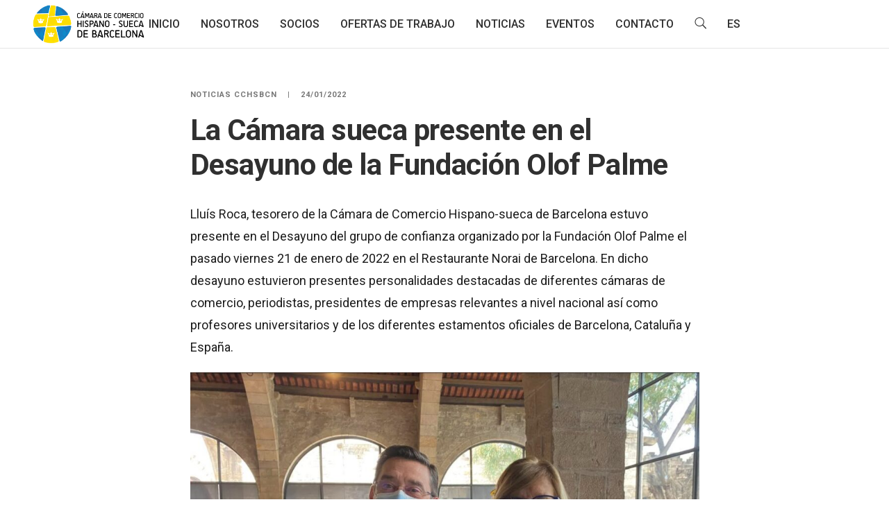

--- FILE ---
content_type: text/html; charset=UTF-8
request_url: https://cchsbarcelona.com/la-camara-sueca-presente-en-el-desayuno-de-la-fundacion-olof-palme/
body_size: 13027
content:
<!DOCTYPE html>
<html lang="es-ES">
	<head>
		<meta charset="UTF-8">
		<meta name='robots' content='index, follow, max-image-preview:large, max-snippet:-1, max-video-preview:-1' />
<link rel="alternate" hreflang="es" href="https://cchsbarcelona.com/la-camara-sueca-presente-en-el-desayuno-de-la-fundacion-olof-palme/" />
<link rel="alternate" hreflang="sv" href="https://cchsbarcelona.com/sv/svenska-kammaren-narvarande-vid-stiftelsen-olof-palmes-frukost/" />

	<!-- This site is optimized with the Yoast SEO plugin v19.10 - https://yoast.com/wordpress/plugins/seo/ -->
	<title>La Cámara sueca presente en el Desayuno de la Fundación Olof Palme - Cámara de Comercio Hispano-Sueca Barcelona</title>

<link rel="stylesheet" href="https://cchsbarcelona.com/wp-content/plugins/sitepress-multilingual-cms/res/css/language-selector.css?v=3.5.0" type="text/css" media="all" />
	<link rel="canonical" href="https://cchsbarcelona.com/la-camara-sueca-presente-en-el-desayuno-de-la-fundacion-olof-palme/" />
	<meta property="og:locale" content="es_ES" />
	<meta property="og:type" content="article" />
	<meta property="og:title" content="La Cámara sueca presente en el Desayuno de la Fundación Olof Palme - Cámara de Comercio Hispano-Sueca Barcelona" />
	<meta property="og:description" content="Lluís Roca, tesorero de la Cámara de Comercio Hispano-sueca de Barcelona estuvo presente en el Desayuno del grupo de confianza organizado por la Fundación Olof Palme el pasado viernes 21 de enero de 2022 en el Restaurante Norai de Barcelona. En dicho desayuno estuvieron presentes personalidades destacadas de diferentes cámaras de comercio, periodistas, presidentes de [&hellip;]" />
	<meta property="og:url" content="https://cchsbarcelona.com/la-camara-sueca-presente-en-el-desayuno-de-la-fundacion-olof-palme/" />
	<meta property="og:site_name" content="Cámara de Comercio Hispano-Sueca Barcelona" />
	<meta property="article:published_time" content="2022-01-24T17:39:31+00:00" />
	<meta property="og:image" content="https://cchsbarcelona.com/wp-content/uploads/2022/01/foto_desayuno_olof_palme-1024x776.jpg" />
	<meta name="author" content="Cámara de Comercio Sueca de Barcelona" />
	<meta name="twitter:card" content="summary_large_image" />
	<meta name="twitter:label1" content="Written by" />
	<meta name="twitter:data1" content="Cámara de Comercio Sueca de Barcelona" />
	<meta name="twitter:label2" content="Est. reading time" />
	<meta name="twitter:data2" content="1 minute" />
	<script type="application/ld+json" class="yoast-schema-graph">{"@context":"https://schema.org","@graph":[{"@type":"WebPage","@id":"https://cchsbarcelona.com/la-camara-sueca-presente-en-el-desayuno-de-la-fundacion-olof-palme/","url":"https://cchsbarcelona.com/la-camara-sueca-presente-en-el-desayuno-de-la-fundacion-olof-palme/","name":"La Cámara sueca presente en el Desayuno de la Fundación Olof Palme - Cámara de Comercio Hispano-Sueca Barcelona","isPartOf":{"@id":"https://cchsbarcelona.com/#website"},"primaryImageOfPage":{"@id":"https://cchsbarcelona.com/la-camara-sueca-presente-en-el-desayuno-de-la-fundacion-olof-palme/#primaryimage"},"image":{"@id":"https://cchsbarcelona.com/la-camara-sueca-presente-en-el-desayuno-de-la-fundacion-olof-palme/#primaryimage"},"thumbnailUrl":"https://cchsbarcelona.com/wp-content/uploads/2022/01/foto_desayuno_olof_palme-1024x776.jpg","datePublished":"2022-01-24T17:39:31+00:00","dateModified":"2022-01-24T17:39:31+00:00","author":{"@id":"https://cchsbarcelona.com/#/schema/person/2b518be51b18ba7b84cf22609479bbca"},"breadcrumb":{"@id":"https://cchsbarcelona.com/la-camara-sueca-presente-en-el-desayuno-de-la-fundacion-olof-palme/#breadcrumb"},"inLanguage":"es-ES","potentialAction":[{"@type":"ReadAction","target":["https://cchsbarcelona.com/la-camara-sueca-presente-en-el-desayuno-de-la-fundacion-olof-palme/"]}]},{"@type":"ImageObject","inLanguage":"es-ES","@id":"https://cchsbarcelona.com/la-camara-sueca-presente-en-el-desayuno-de-la-fundacion-olof-palme/#primaryimage","url":"https://cchsbarcelona.com/wp-content/uploads/2022/01/foto_desayuno_olof_palme.jpg","contentUrl":"https://cchsbarcelona.com/wp-content/uploads/2022/01/foto_desayuno_olof_palme.jpg","width":1133,"height":859},{"@type":"BreadcrumbList","@id":"https://cchsbarcelona.com/la-camara-sueca-presente-en-el-desayuno-de-la-fundacion-olof-palme/#breadcrumb","itemListElement":[{"@type":"ListItem","position":1,"name":"Home","item":"https://cchsbarcelona.com/"},{"@type":"ListItem","position":2,"name":"La Cámara sueca presente en el Desayuno de la Fundación Olof Palme"}]},{"@type":"WebSite","@id":"https://cchsbarcelona.com/#website","url":"https://cchsbarcelona.com/","name":"Cámara de Comercio Hispano-Sueca Barcelona","description":"Cámara de Comercio","potentialAction":[{"@type":"SearchAction","target":{"@type":"EntryPoint","urlTemplate":"https://cchsbarcelona.com/?s={search_term_string}"},"query-input":"required name=search_term_string"}],"inLanguage":"es-ES"},{"@type":"Person","@id":"https://cchsbarcelona.com/#/schema/person/2b518be51b18ba7b84cf22609479bbca","name":"Cámara de Comercio Sueca de Barcelona","image":{"@type":"ImageObject","inLanguage":"es-ES","@id":"https://cchsbarcelona.com/#/schema/person/image/","url":"https://secure.gravatar.com/avatar/3bdc9d23c4f1b1480759c363ab47f2cf?s=96&d=mm&r=g","contentUrl":"https://secure.gravatar.com/avatar/3bdc9d23c4f1b1480759c363ab47f2cf?s=96&d=mm&r=g","caption":"Cámara de Comercio Sueca de Barcelona"},"url":"https://cchsbarcelona.com/author/cchsbcn/"}]}</script>
	<!-- / Yoast SEO plugin. -->


<link rel='dns-prefetch' href='//www.google.com' />
<link rel='dns-prefetch' href='//fonts.googleapis.com' />
<link rel="alternate" type="application/rss+xml" title="Cámara de Comercio Hispano-Sueca Barcelona &raquo; Feed" href="https://cchsbarcelona.com/feed/" />
<link rel="alternate" type="application/rss+xml" title="Cámara de Comercio Hispano-Sueca Barcelona &raquo; Comments Feed" href="https://cchsbarcelona.com/comments/feed/" />
<link rel="alternate" type="text/calendar" title="Cámara de Comercio Hispano-Sueca Barcelona &raquo; iCal Feed" href="https://cchsbarcelona.com/eventos/?ical=1" />
<link rel="alternate" type="application/rss+xml" title="Cámara de Comercio Hispano-Sueca Barcelona &raquo; La Cámara sueca presente en el Desayuno de la Fundación Olof Palme Comments Feed" href="https://cchsbarcelona.com/la-camara-sueca-presente-en-el-desayuno-de-la-fundacion-olof-palme/feed/" />
<script type="text/javascript">
window._wpemojiSettings = {"baseUrl":"https:\/\/s.w.org\/images\/core\/emoji\/14.0.0\/72x72\/","ext":".png","svgUrl":"https:\/\/s.w.org\/images\/core\/emoji\/14.0.0\/svg\/","svgExt":".svg","source":{"concatemoji":"https:\/\/cchsbarcelona.com\/wp-includes\/js\/wp-emoji-release.min.js?ver=6.1.9"}};
/*! This file is auto-generated */
!function(e,a,t){var n,r,o,i=a.createElement("canvas"),p=i.getContext&&i.getContext("2d");function s(e,t){var a=String.fromCharCode,e=(p.clearRect(0,0,i.width,i.height),p.fillText(a.apply(this,e),0,0),i.toDataURL());return p.clearRect(0,0,i.width,i.height),p.fillText(a.apply(this,t),0,0),e===i.toDataURL()}function c(e){var t=a.createElement("script");t.src=e,t.defer=t.type="text/javascript",a.getElementsByTagName("head")[0].appendChild(t)}for(o=Array("flag","emoji"),t.supports={everything:!0,everythingExceptFlag:!0},r=0;r<o.length;r++)t.supports[o[r]]=function(e){if(p&&p.fillText)switch(p.textBaseline="top",p.font="600 32px Arial",e){case"flag":return s([127987,65039,8205,9895,65039],[127987,65039,8203,9895,65039])?!1:!s([55356,56826,55356,56819],[55356,56826,8203,55356,56819])&&!s([55356,57332,56128,56423,56128,56418,56128,56421,56128,56430,56128,56423,56128,56447],[55356,57332,8203,56128,56423,8203,56128,56418,8203,56128,56421,8203,56128,56430,8203,56128,56423,8203,56128,56447]);case"emoji":return!s([129777,127995,8205,129778,127999],[129777,127995,8203,129778,127999])}return!1}(o[r]),t.supports.everything=t.supports.everything&&t.supports[o[r]],"flag"!==o[r]&&(t.supports.everythingExceptFlag=t.supports.everythingExceptFlag&&t.supports[o[r]]);t.supports.everythingExceptFlag=t.supports.everythingExceptFlag&&!t.supports.flag,t.DOMReady=!1,t.readyCallback=function(){t.DOMReady=!0},t.supports.everything||(n=function(){t.readyCallback()},a.addEventListener?(a.addEventListener("DOMContentLoaded",n,!1),e.addEventListener("load",n,!1)):(e.attachEvent("onload",n),a.attachEvent("onreadystatechange",function(){"complete"===a.readyState&&t.readyCallback()})),(e=t.source||{}).concatemoji?c(e.concatemoji):e.wpemoji&&e.twemoji&&(c(e.twemoji),c(e.wpemoji)))}(window,document,window._wpemojiSettings);
</script>
<style type="text/css">
img.wp-smiley,
img.emoji {
	display: inline !important;
	border: none !important;
	box-shadow: none !important;
	height: 1em !important;
	width: 1em !important;
	margin: 0 0.07em !important;
	vertical-align: -0.1em !important;
	background: none !important;
	padding: 0 !important;
}
</style>
	<link rel='stylesheet' id='wp-block-library-css' href='https://cchsbarcelona.com/wp-includes/css/dist/block-library/style.min.css?ver=6.1.9' type='text/css' media='all' />
<link rel='stylesheet' id='classic-theme-styles-css' href='https://cchsbarcelona.com/wp-includes/css/classic-themes.min.css?ver=1' type='text/css' media='all' />
<style id='global-styles-inline-css' type='text/css'>
body{--wp--preset--color--black: #000000;--wp--preset--color--cyan-bluish-gray: #abb8c3;--wp--preset--color--white: #ffffff;--wp--preset--color--pale-pink: #f78da7;--wp--preset--color--vivid-red: #cf2e2e;--wp--preset--color--luminous-vivid-orange: #ff6900;--wp--preset--color--luminous-vivid-amber: #fcb900;--wp--preset--color--light-green-cyan: #7bdcb5;--wp--preset--color--vivid-green-cyan: #00d084;--wp--preset--color--pale-cyan-blue: #8ed1fc;--wp--preset--color--vivid-cyan-blue: #0693e3;--wp--preset--color--vivid-purple: #9b51e0;--wp--preset--gradient--vivid-cyan-blue-to-vivid-purple: linear-gradient(135deg,rgba(6,147,227,1) 0%,rgb(155,81,224) 100%);--wp--preset--gradient--light-green-cyan-to-vivid-green-cyan: linear-gradient(135deg,rgb(122,220,180) 0%,rgb(0,208,130) 100%);--wp--preset--gradient--luminous-vivid-amber-to-luminous-vivid-orange: linear-gradient(135deg,rgba(252,185,0,1) 0%,rgba(255,105,0,1) 100%);--wp--preset--gradient--luminous-vivid-orange-to-vivid-red: linear-gradient(135deg,rgba(255,105,0,1) 0%,rgb(207,46,46) 100%);--wp--preset--gradient--very-light-gray-to-cyan-bluish-gray: linear-gradient(135deg,rgb(238,238,238) 0%,rgb(169,184,195) 100%);--wp--preset--gradient--cool-to-warm-spectrum: linear-gradient(135deg,rgb(74,234,220) 0%,rgb(151,120,209) 20%,rgb(207,42,186) 40%,rgb(238,44,130) 60%,rgb(251,105,98) 80%,rgb(254,248,76) 100%);--wp--preset--gradient--blush-light-purple: linear-gradient(135deg,rgb(255,206,236) 0%,rgb(152,150,240) 100%);--wp--preset--gradient--blush-bordeaux: linear-gradient(135deg,rgb(254,205,165) 0%,rgb(254,45,45) 50%,rgb(107,0,62) 100%);--wp--preset--gradient--luminous-dusk: linear-gradient(135deg,rgb(255,203,112) 0%,rgb(199,81,192) 50%,rgb(65,88,208) 100%);--wp--preset--gradient--pale-ocean: linear-gradient(135deg,rgb(255,245,203) 0%,rgb(182,227,212) 50%,rgb(51,167,181) 100%);--wp--preset--gradient--electric-grass: linear-gradient(135deg,rgb(202,248,128) 0%,rgb(113,206,126) 100%);--wp--preset--gradient--midnight: linear-gradient(135deg,rgb(2,3,129) 0%,rgb(40,116,252) 100%);--wp--preset--duotone--dark-grayscale: url('#wp-duotone-dark-grayscale');--wp--preset--duotone--grayscale: url('#wp-duotone-grayscale');--wp--preset--duotone--purple-yellow: url('#wp-duotone-purple-yellow');--wp--preset--duotone--blue-red: url('#wp-duotone-blue-red');--wp--preset--duotone--midnight: url('#wp-duotone-midnight');--wp--preset--duotone--magenta-yellow: url('#wp-duotone-magenta-yellow');--wp--preset--duotone--purple-green: url('#wp-duotone-purple-green');--wp--preset--duotone--blue-orange: url('#wp-duotone-blue-orange');--wp--preset--font-size--small: 13px;--wp--preset--font-size--medium: 20px;--wp--preset--font-size--large: 36px;--wp--preset--font-size--x-large: 42px;--wp--preset--spacing--20: 0.44rem;--wp--preset--spacing--30: 0.67rem;--wp--preset--spacing--40: 1rem;--wp--preset--spacing--50: 1.5rem;--wp--preset--spacing--60: 2.25rem;--wp--preset--spacing--70: 3.38rem;--wp--preset--spacing--80: 5.06rem;}:where(.is-layout-flex){gap: 0.5em;}body .is-layout-flow > .alignleft{float: left;margin-inline-start: 0;margin-inline-end: 2em;}body .is-layout-flow > .alignright{float: right;margin-inline-start: 2em;margin-inline-end: 0;}body .is-layout-flow > .aligncenter{margin-left: auto !important;margin-right: auto !important;}body .is-layout-constrained > .alignleft{float: left;margin-inline-start: 0;margin-inline-end: 2em;}body .is-layout-constrained > .alignright{float: right;margin-inline-start: 2em;margin-inline-end: 0;}body .is-layout-constrained > .aligncenter{margin-left: auto !important;margin-right: auto !important;}body .is-layout-constrained > :where(:not(.alignleft):not(.alignright):not(.alignfull)){max-width: var(--wp--style--global--content-size);margin-left: auto !important;margin-right: auto !important;}body .is-layout-constrained > .alignwide{max-width: var(--wp--style--global--wide-size);}body .is-layout-flex{display: flex;}body .is-layout-flex{flex-wrap: wrap;align-items: center;}body .is-layout-flex > *{margin: 0;}:where(.wp-block-columns.is-layout-flex){gap: 2em;}.has-black-color{color: var(--wp--preset--color--black) !important;}.has-cyan-bluish-gray-color{color: var(--wp--preset--color--cyan-bluish-gray) !important;}.has-white-color{color: var(--wp--preset--color--white) !important;}.has-pale-pink-color{color: var(--wp--preset--color--pale-pink) !important;}.has-vivid-red-color{color: var(--wp--preset--color--vivid-red) !important;}.has-luminous-vivid-orange-color{color: var(--wp--preset--color--luminous-vivid-orange) !important;}.has-luminous-vivid-amber-color{color: var(--wp--preset--color--luminous-vivid-amber) !important;}.has-light-green-cyan-color{color: var(--wp--preset--color--light-green-cyan) !important;}.has-vivid-green-cyan-color{color: var(--wp--preset--color--vivid-green-cyan) !important;}.has-pale-cyan-blue-color{color: var(--wp--preset--color--pale-cyan-blue) !important;}.has-vivid-cyan-blue-color{color: var(--wp--preset--color--vivid-cyan-blue) !important;}.has-vivid-purple-color{color: var(--wp--preset--color--vivid-purple) !important;}.has-black-background-color{background-color: var(--wp--preset--color--black) !important;}.has-cyan-bluish-gray-background-color{background-color: var(--wp--preset--color--cyan-bluish-gray) !important;}.has-white-background-color{background-color: var(--wp--preset--color--white) !important;}.has-pale-pink-background-color{background-color: var(--wp--preset--color--pale-pink) !important;}.has-vivid-red-background-color{background-color: var(--wp--preset--color--vivid-red) !important;}.has-luminous-vivid-orange-background-color{background-color: var(--wp--preset--color--luminous-vivid-orange) !important;}.has-luminous-vivid-amber-background-color{background-color: var(--wp--preset--color--luminous-vivid-amber) !important;}.has-light-green-cyan-background-color{background-color: var(--wp--preset--color--light-green-cyan) !important;}.has-vivid-green-cyan-background-color{background-color: var(--wp--preset--color--vivid-green-cyan) !important;}.has-pale-cyan-blue-background-color{background-color: var(--wp--preset--color--pale-cyan-blue) !important;}.has-vivid-cyan-blue-background-color{background-color: var(--wp--preset--color--vivid-cyan-blue) !important;}.has-vivid-purple-background-color{background-color: var(--wp--preset--color--vivid-purple) !important;}.has-black-border-color{border-color: var(--wp--preset--color--black) !important;}.has-cyan-bluish-gray-border-color{border-color: var(--wp--preset--color--cyan-bluish-gray) !important;}.has-white-border-color{border-color: var(--wp--preset--color--white) !important;}.has-pale-pink-border-color{border-color: var(--wp--preset--color--pale-pink) !important;}.has-vivid-red-border-color{border-color: var(--wp--preset--color--vivid-red) !important;}.has-luminous-vivid-orange-border-color{border-color: var(--wp--preset--color--luminous-vivid-orange) !important;}.has-luminous-vivid-amber-border-color{border-color: var(--wp--preset--color--luminous-vivid-amber) !important;}.has-light-green-cyan-border-color{border-color: var(--wp--preset--color--light-green-cyan) !important;}.has-vivid-green-cyan-border-color{border-color: var(--wp--preset--color--vivid-green-cyan) !important;}.has-pale-cyan-blue-border-color{border-color: var(--wp--preset--color--pale-cyan-blue) !important;}.has-vivid-cyan-blue-border-color{border-color: var(--wp--preset--color--vivid-cyan-blue) !important;}.has-vivid-purple-border-color{border-color: var(--wp--preset--color--vivid-purple) !important;}.has-vivid-cyan-blue-to-vivid-purple-gradient-background{background: var(--wp--preset--gradient--vivid-cyan-blue-to-vivid-purple) !important;}.has-light-green-cyan-to-vivid-green-cyan-gradient-background{background: var(--wp--preset--gradient--light-green-cyan-to-vivid-green-cyan) !important;}.has-luminous-vivid-amber-to-luminous-vivid-orange-gradient-background{background: var(--wp--preset--gradient--luminous-vivid-amber-to-luminous-vivid-orange) !important;}.has-luminous-vivid-orange-to-vivid-red-gradient-background{background: var(--wp--preset--gradient--luminous-vivid-orange-to-vivid-red) !important;}.has-very-light-gray-to-cyan-bluish-gray-gradient-background{background: var(--wp--preset--gradient--very-light-gray-to-cyan-bluish-gray) !important;}.has-cool-to-warm-spectrum-gradient-background{background: var(--wp--preset--gradient--cool-to-warm-spectrum) !important;}.has-blush-light-purple-gradient-background{background: var(--wp--preset--gradient--blush-light-purple) !important;}.has-blush-bordeaux-gradient-background{background: var(--wp--preset--gradient--blush-bordeaux) !important;}.has-luminous-dusk-gradient-background{background: var(--wp--preset--gradient--luminous-dusk) !important;}.has-pale-ocean-gradient-background{background: var(--wp--preset--gradient--pale-ocean) !important;}.has-electric-grass-gradient-background{background: var(--wp--preset--gradient--electric-grass) !important;}.has-midnight-gradient-background{background: var(--wp--preset--gradient--midnight) !important;}.has-small-font-size{font-size: var(--wp--preset--font-size--small) !important;}.has-medium-font-size{font-size: var(--wp--preset--font-size--medium) !important;}.has-large-font-size{font-size: var(--wp--preset--font-size--large) !important;}.has-x-large-font-size{font-size: var(--wp--preset--font-size--x-large) !important;}
.wp-block-navigation a:where(:not(.wp-element-button)){color: inherit;}
:where(.wp-block-columns.is-layout-flex){gap: 2em;}
.wp-block-pullquote{font-size: 1.5em;line-height: 1.6;}
</style>
<link rel='stylesheet' id='contact-form-7-css' href='https://cchsbarcelona.com/wp-content/plugins/contact-form-7/includes/css/styles.css?ver=5.6.4' type='text/css' media='all' />
<link rel='stylesheet' id='th-editor-front-css' href='https://cchsbarcelona.com/wp-content/plugins/thumbnail-editor/css/editor-front.css?ver=6.1.9' type='text/css' media='all' />
<link rel='stylesheet' id='mediaelement-css' href='https://cchsbarcelona.com/wp-includes/js/mediaelement/mediaelementplayer-legacy.min.css?ver=4.2.17' type='text/css' media='all' />
<link rel='stylesheet' id='wp-mediaelement-css' href='https://cchsbarcelona.com/wp-includes/js/mediaelement/wp-mediaelement.min.css?ver=6.1.9' type='text/css' media='all' />
<link rel='stylesheet' id='bateaux-css' href='https://cchsbarcelona.com/wp-content/themes/bateaux/dist/css/main.min.css?ver=1.1.58' type='text/css' media='all' />
<link rel='stylesheet' id='bateaux-custom-css' href='//cchsbarcelona.com/wp-content/uploads/style-custom.css?ver=88b4a9bc' type='text/css' media='all' />
<link rel='stylesheet' id='bateaux-google-fonts-css' href='//fonts.googleapis.com/css?family=Roboto%3A400%2C400italic%2C700%2C700italic%2C500%2C500italic&#038;ver=6.1.9' type='text/css' media='all' />
<link rel='stylesheet' id='tablepress-default-css' href='https://cchsbarcelona.com/wp-content/plugins/tablepress/css/default.min.css?ver=1.14' type='text/css' media='all' />
<script type='text/javascript' src='https://cchsbarcelona.com/wp-includes/js/jquery/jquery.min.js?ver=3.6.1' id='jquery-core-js'></script>
<script type='text/javascript' src='https://cchsbarcelona.com/wp-includes/js/jquery/jquery-migrate.min.js?ver=3.3.2' id='jquery-migrate-js'></script>
<link rel="https://api.w.org/" href="https://cchsbarcelona.com/wp-json/" /><link rel="alternate" type="application/json" href="https://cchsbarcelona.com/wp-json/wp/v2/posts/28705" /><link rel="EditURI" type="application/rsd+xml" title="RSD" href="https://cchsbarcelona.com/xmlrpc.php?rsd" />
<link rel="wlwmanifest" type="application/wlwmanifest+xml" href="https://cchsbarcelona.com/wp-includes/wlwmanifest.xml" />
<meta name="generator" content="WordPress 6.1.9" />
<link rel='shortlink' href='https://cchsbarcelona.com/?p=28705' />
<link rel="alternate" type="application/json+oembed" href="https://cchsbarcelona.com/wp-json/oembed/1.0/embed?url=https%3A%2F%2Fcchsbarcelona.com%2Fla-camara-sueca-presente-en-el-desayuno-de-la-fundacion-olof-palme%2F" />
<link rel="alternate" type="text/xml+oembed" href="https://cchsbarcelona.com/wp-json/oembed/1.0/embed?url=https%3A%2F%2Fcchsbarcelona.com%2Fla-camara-sueca-presente-en-el-desayuno-de-la-fundacion-olof-palme%2F&#038;format=xml" />
<!-- Google tag (gtag.js) -->
<script async src="https://www.googletagmanager.com/gtag/js?id=UA-85815865-1"></script>
<script>
  window.dataLayer = window.dataLayer || [];
  function gtag(){dataLayer.push(arguments);}
  gtag('js', new Date());

  gtag('config', 'UA-85815865-1');
</script>
<meta name="generator" content="WPML ver:3.5.0 stt:2,51;" />
<meta name="tec-api-version" content="v1"><meta name="tec-api-origin" content="https://cchsbarcelona.com"><link rel="alternate" href="https://cchsbarcelona.com/wp-json/tribe/events/v1/" />
<style type="text/css">#lang_sel a, #lang_sel a.lang_sel_sel{color:#fecb00;}#lang_sel a:hover, #lang_sel a.lang_sel_sel:hover{color:#fecb00;}#lang_sel a.lang_sel_sel, #lang_sel a.lang_sel_sel:visited{background-color:#005293;}#lang_sel a.lang_sel_sel:hover{background-color:#005293;}#lang_sel li ul a, #lang_sel li ul a:visited{color:#ffffff;}#lang_sel li ul a:hover{color:#ffffff;}#lang_sel li ul a, #lang_sel li ul a:link, #lang_sel li ul a:visited{background-color:#005293;}#lang_sel li ul a:hover{background-color:#005293;}#lang_sel a, #lang_sel a:visited{border-color:#005293;} #lang_sel ul ul{border-top:1px solid #005293;}</style>
<link rel="icon" type="image/x-icon" href="http://cchsbarcelona.com/wp-content/uploads/2018/07/cchsbcn-favicon.png" /><link rel="apple-touch-icon" href="http://cchsbarcelona.com/wp-content/uploads/2018/07/cchsbcn-favicon.png" /><meta name="viewport" content="width=device-width, initial-scale=1.0"><!--[if lte IE 9]><style type="text/css">.btx-opacity1 { opacity: 1; }</style><![endif]-->		<style type="text/css" id="wp-custom-css">
			.tribe-mini-calendar-wrapper {
	font-size:1.5em!important;
}

.tribe-mini-calendar-no-event {
	background:white;
}

.tribe-mini-calendar td.tribe-events-has-events {
	background:#01a2dd!important;
}
.tribe-mini-calendar td.tribe-events-has-events a:hover{
		color:#ffd905!important;
background:#01a2dd!important;
}
.tribe-mini-calendar-nav td {
	background:#01a2dd!important;
	color:#01a2dd!important;
}
.tribe-mini-calendar-event .list-date {
	background:#01a2dd!important;
}
.tribe-mini-calendar-event .list-info h2 {
font-size:1.5em!important;
line-height:normal!important;
}

.tribe-mini-calendar-event .list-info h2 a{
	color:#01a2dd!important;
}


#tribe-events-content .tribe-events-calendar div[id*=tribe-events-event-] h3.tribe-events-month-event-title {
	
font-family:monospace!important;
font-size:1.5em!important;
line-height:normal;
padding:0!important;
font-weight:800!important;
}


.tribe-events-calendar thead th, .tribe-events-grid .tribe-grid-header .tribe-grid-content-wrap .column, .tribe-grid-header {
	
	    background-color: #01a2dd!important;
    border-left-color:#01a2dd!important;
	border-right-color:#01a2dd!important;
}		</style>
				<script type="text/javascript" src="https://cchsbarcelona.com/wp-content/themes/bateaux/dist/js/cookies-eu-banner.js"></script>
	</head>

	

<body class="post-template-default single single-post postid-28705 single-format-standard tribe-no-js btx-layout btx-layout--wide btx-layout-responsive btx-layout--topnav btx-layout--topnav-standard btx-layout--fixednav" data-scheme="light" data-layout="wide" data-arrow_style="ln-arrow" data-arrow_background="square">
	
	<div class="btx-wrapper btx-p-bg-bg">

		
			
			<header class="btx-header" data-transparent="" data-height="70">
				
															
<nav class="btx-navbar btx-navbar--standard btx-light-scheme btx-highlight-default btx-navbar-dropdown-dark-scheme btx-navbar--center btx-navbar--small" data-height="70" data-style="standard" data-fixed="true" data-height_fixed="60" data-transition="default">
	<div class="btx-container--fullwidth">
		<div class="btx-navbar-content-wrapper">
			<div class="btx-navbar-header">
				<a class="btx-navbar-brand" href="https://cchsbarcelona.com">

																	<img class="btx-navbar-logo btx-navbar-logo--image" src="https://cchsbarcelona.com/wp-content/uploads/2020/11/cchsbcn_logo2.svg" alt="logo" />
					
									</a>
			</div>

			
			<ul id="menu-cchsbcn" class="btx-navbar-nav btx-menu"><li  id="menu-item-23406" class="menu-item menu-item-type-custom menu-item-object-custom menu-item-home menu-item-23406"><a href="http://cchsbarcelona.com">Inicio</a></li><li  id="menu-item-30780" class="menu-item menu-item-type-custom menu-item-object-custom menu-item-has-children menu-item-30780"><a href="#">Nosotros</a><ul class="sub-menu btx-s-bg-bg"><li  id="menu-item-354" class="menu-item menu-item-type-post_type menu-item-object-page menu-item-354"><a href="https://cchsbarcelona.com/nosotros/">La Cámara</a></li><li  id="menu-item-30783" class="menu-item menu-item-type-post_type menu-item-object-page menu-item-30783"><a href="https://cchsbarcelona.com/servicios/">Servicios</a></li></ul></li><li  id="menu-item-773" class="menu-item menu-item-type-post_type menu-item-object-page menu-item-has-children menu-item-773"><a href="https://cchsbarcelona.com/socios/">Socios</a><ul class="sub-menu btx-s-bg-bg"><li  id="menu-item-26433" class="menu-item menu-item-type-post_type menu-item-object-page menu-item-26433"><a href="https://cchsbarcelona.com/por-que-ser-socio-de-la-camara-hispano-sueca-de-barcelona/">Hazte socio</a></li><li  id="menu-item-768" class="menu-item menu-item-type-post_type menu-item-object-page menu-item-768"><a href="https://cchsbarcelona.com/listado-de-socios/">Listado de socios</a></li><li  id="menu-item-21654" class="menu-item menu-item-type-post_type menu-item-object-page menu-item-21654"><a href="https://cchsbarcelona.com/oportunidades-comerciales-suecia-espana/">De socio a socio</a></li></ul></li><li  id="menu-item-532" class="menu-item menu-item-type-post_type menu-item-object-page menu-item-532"><a href="https://cchsbarcelona.com/ofertas-trabajo-suecia-barcelona-catalunya/">Ofertas de trabajo</a></li><li  id="menu-item-566" class="menu-item menu-item-type-post_type menu-item-object-page menu-item-566"><a href="https://cchsbarcelona.com/noticias/">Noticias</a></li><li  id="menu-item-439" class="menu-item menu-item-type-post_type_archive menu-item-object-tribe_events menu-item-439"><a href="https://cchsbarcelona.com/eventos/">Eventos</a></li><li  id="menu-item-356" class="menu-item menu-item-type-post_type menu-item-object-page menu-item-356"><a href="https://cchsbarcelona.com/contacto/">Contacto</a></li><li class="btx-menu-search"><a href="#" class="js-menu-search"><i class="twf twf-search"></i></a><div class="btx-navbar-search btx-p-bg-bg btx-s-text-color"><span class="btx-close-button twf twf-ln-cross"></span><form class="btx-search-form" role="search" method="get" action="https://cchsbarcelona.com/"><span class="btx-search-form-title twf twf-search"></span><input type="text" placeholder="Search" value="" name="s" /></form></div></li><li class="menu-item menu-item-language menu-item-language-current menu-item-has-children"><a href="#" onclick="return false">ES</a><ul class="sub-menu submenu-languages"><li class="menu-item menu-item-language"><a href="https://cchsbarcelona.com/sv/svenska-kammaren-narvarande-vid-stiftelsen-olof-palmes-frukost/">SV</a></li></ul></li></ul>
					</div>
	</div>
</nav>
										<div class="btx-header-widgets btx-left-alignment btx-light-scheme">
						<div class="btx-header-widgets-content">
							<div class="btx-container--fullwidth">
								<div class="btx-row">

																			<div class="btx-header-widgets-column btx-p-border-border btx-col-3">
																					</div>
																			<div class="btx-header-widgets-column btx-p-border-border btx-col-3">
																					</div>
																			<div class="btx-header-widgets-column btx-p-border-border btx-col-3">
																					</div>
																			<div class="btx-header-widgets-column btx-p-border-border btx-col-3">
																					</div>
																	</div>
							</div>
						</div>
					</div>
													
<nav class="btx-navbar--mobile btx-navbar--mobile--full btx-navbar--minimal btx-navbar--minimal--full btx-light-scheme" data-height="60" data-fixed="true" data-transition="default">
	<div class="btx-container--fullwidth">
		<div class="btx-navbar-content-wrapper">
			<div class="btx-navbar-header">
				<a class="btx-navbar-brand" href="https://cchsbarcelona.com">

					
																				<img class="btx-navbar-logo btx-navbar-logo--image" src="https://cchsbarcelona.com/wp-content/uploads/2020/11/cchsbcn_logo2.svg" alt="logo" />
						
					
									</a>
			</div>

			
							<a class="btx-collapsed-button" href="#" data-target=".btx-collapsed-menu">
					<span class="btx-lines"></span>
				</a>
									<div class="btx-collapsed-menu btx-collapsed-menu--full btx-p-bg-bg">
						<div class="btx-collapsed-menu-inner">
							<ul id="menu-cchsbcn-1" class="btx-navbar-nav btx-menu"><li  class="menu-item menu-item-type-custom menu-item-object-custom menu-item-home menu-item-23406"><a href="http://cchsbarcelona.com">Inicio</a></li><li  class="menu-item menu-item-type-custom menu-item-object-custom menu-item-has-children menu-item-30780"><a href="#">Nosotros</a><ul class="sub-menu btx-s-bg-bg"><li  class="menu-item menu-item-type-post_type menu-item-object-page menu-item-354"><a href="https://cchsbarcelona.com/nosotros/">La Cámara</a></li><li  class="menu-item menu-item-type-post_type menu-item-object-page menu-item-30783"><a href="https://cchsbarcelona.com/servicios/">Servicios</a></li></ul></li><li  class="menu-item menu-item-type-post_type menu-item-object-page menu-item-has-children menu-item-773"><a href="https://cchsbarcelona.com/socios/">Socios</a><ul class="sub-menu btx-s-bg-bg"><li  class="menu-item menu-item-type-post_type menu-item-object-page menu-item-26433"><a href="https://cchsbarcelona.com/por-que-ser-socio-de-la-camara-hispano-sueca-de-barcelona/">Hazte socio</a></li><li  class="menu-item menu-item-type-post_type menu-item-object-page menu-item-768"><a href="https://cchsbarcelona.com/listado-de-socios/">Listado de socios</a></li><li  class="menu-item menu-item-type-post_type menu-item-object-page menu-item-21654"><a href="https://cchsbarcelona.com/oportunidades-comerciales-suecia-espana/">De socio a socio</a></li></ul></li><li  class="menu-item menu-item-type-post_type menu-item-object-page menu-item-532"><a href="https://cchsbarcelona.com/ofertas-trabajo-suecia-barcelona-catalunya/">Ofertas de trabajo</a></li><li  class="menu-item menu-item-type-post_type menu-item-object-page menu-item-566"><a href="https://cchsbarcelona.com/noticias/">Noticias</a></li><li  class="menu-item menu-item-type-post_type_archive menu-item-object-tribe_events menu-item-439"><a href="https://cchsbarcelona.com/eventos/">Eventos</a></li><li  class="menu-item menu-item-type-post_type menu-item-object-page menu-item-356"><a href="https://cchsbarcelona.com/contacto/">Contacto</a></li><li class="menu-item menu-item-language menu-item-language-current menu-item-has-children"><a href="#" onclick="return false">ES</a><ul class="sub-menu submenu-languages"><li class="menu-item menu-item-language"><a href="https://cchsbarcelona.com/sv/svenska-kammaren-narvarande-vid-stiftelsen-olof-palmes-frukost/">SV</a></li></ul></li></ul>						</div>
					</div>
									</div>
	</div>
</nav>
							</header>

		
		
			<main class="btx-content btx-content--with-header" id="main">
			<article id="post-28705" class="btx-content-wrapper post-28705 post type-post status-publish format-standard hentry category-noticias-cchsbcn">
				<div class="btx-post btx-post--standard btx-post--no-sidebar btx-post-format--standard btx-post-featured--none">

											<!--Non fullwidth size media Breadcrumb begins here-->
						
					
					<div class="btx-container js-dynamic-navbar">
						
						<div class="btx-main btx-main--single">
							<div class="btx-main-wrapper">
																	<!--Post Title (overlap layout and full layout not standard post format)-->
									<div class="btx-post-headline">
										<div class="btx-post-meta"><span class="btx-post-category btx-post-category--plain"><a class="btx-p-text-color" href="https://cchsbarcelona.com/category/noticias-cchsbcn/" title="Noticias CCHSBCN">Noticias CCHSBCN</a></span><span class="btx-post-date post-date date updated">24/01/2022</span></div><h1 class="btx-post-title post-title entry-title">La Cámara sueca presente en el Desayuno de la Fundación Olof Palme</h1>									</div>
								
								
								<!--Begin Main Post Part-->
								<div class="btx-post-body">
									<!--Content Part-->
																												<div class="btx-post-content">
											<p>Lluís Roca, tesorero de la Cámara de Comercio Hispano-sueca de Barcelona estuvo presente en el Desayuno del grupo de confianza organizado por la Fundación Olof Palme el pasado viernes 21 de enero de 2022 en el Restaurante Norai de Barcelona. En dicho desayuno estuvieron presentes personalidades destacadas de diferentes cámaras de comercio, periodistas, presidentes de empresas relevantes a nivel nacional así como profesores universitarios y de los diferentes estamentos oficiales de Barcelona, Cataluña y España.</p>
<figure id="attachment_28706" aria-describedby="caption-attachment-28706" style="width: 1024px" class="wp-caption alignnone"><img decoding="async" class="wp-image-28706 size-large" title="En la foto Lluís Roca, tesorero de la CCHSBCN junto Anna Balletbó, presidenta de la Fundación Olof Palme" src="https://cchsbarcelona.com/wp-content/uploads/2022/01/foto_desayuno_olof_palme-1024x776.jpg" alt="En la foto Lluís Roca, tesorero de la CCHSBCN junto Anna Balletbó, presidenta de la Fundación Olof Palme" width="1024" height="776" srcset="https://cchsbarcelona.com/wp-content/uploads/2022/01/foto_desayuno_olof_palme-1024x776.jpg 1024w, https://cchsbarcelona.com/wp-content/uploads/2022/01/foto_desayuno_olof_palme-300x227.jpg 300w, https://cchsbarcelona.com/wp-content/uploads/2022/01/foto_desayuno_olof_palme-768x582.jpg 768w, https://cchsbarcelona.com/wp-content/uploads/2022/01/foto_desayuno_olof_palme-512x388.jpg 512w, https://cchsbarcelona.com/wp-content/uploads/2022/01/foto_desayuno_olof_palme.jpg 1133w" sizes="(max-width: 1024px) 100vw, 1024px" /><figcaption id="caption-attachment-28706" class="wp-caption-text">En la foto Lluís Roca, tesorero de la CCHSBCN junto Anna Balletbó, presidenta de la Fundación Olof Palme</figcaption></figure>
																					</div>
									
									
																			<!--Social Share-->
										<div class="btx-post-share btx-s-text-color btx-share btx-share--icon btx-center-align">
											<ul class="btx-social-share btx-social-share--icon" style="font-size:15px;"><li class="btx-p-border-border btx-share-item"><a href="http://www.facebook.com/share.php?u=https://cchsbarcelona.com/la-camara-sueca-presente-en-el-desayuno-de-la-fundacion-olof-palme/&#038;title=La+C%C3%A1mara+sueca+presente+en+el+Desayuno+de+la+Fundaci%C3%B3n+Olof+Palme" class="js-share btx-social-facebook"><span class="btx-icon btx-icon--with-hover btx-icon--plain btx-icon--hover-plain btx-icon--small"><span class="btx-icon-normal btx-icon-plain btx-p-brand-color" style="color:#303030;"><i class="twf twf-facebook"></i></span><span class="btx-icon-hover btx-icon-plain btx-s-brand-color" style="color:#01a2dd;"><i class="twf twf-facebook"></i></span></span></a></li><li class="btx-p-border-border btx-share-item"><a href="http://twitter.com/intent/tweet?text=La+C%C3%A1mara+sueca+presente+en+el+Desayuno+de+la+Fundaci%C3%B3n+Olof+Palme+https://cchsbarcelona.com/la-camara-sueca-presente-en-el-desayuno-de-la-fundacion-olof-palme/" class="js-share btx-social-twitter"><span class="btx-icon btx-icon--with-hover btx-icon--plain btx-icon--hover-plain btx-icon--small"><span class="btx-icon-normal btx-icon-plain btx-p-brand-color" style="color:#303030;"><i class="twf twf-twitter"></i></span><span class="btx-icon-hover btx-icon-plain btx-s-brand-color" style="color:#01a2dd;"><i class="twf twf-twitter"></i></span></span></a></li><li class="btx-p-border-border btx-share-item"><a href="http://pinterest.com/pin/create/button/?url=https://cchsbarcelona.com/la-camara-sueca-presente-en-el-desayuno-de-la-fundacion-olof-palme/&#038;description=La+C%C3%A1mara+sueca+presente+en+el+Desayuno+de+la+Fundaci%C3%B3n+Olof+Palme" class="js-share btx-social-pinterest"><span class="btx-icon btx-icon--with-hover btx-icon--plain btx-icon--hover-plain btx-icon--small"><span class="btx-icon-normal btx-icon-plain btx-p-brand-color" style="color:#303030;"><i class="twf twf-pinterest"></i></span><span class="btx-icon-hover btx-icon-plain btx-s-brand-color" style="color:#01a2dd;"><i class="twf twf-pinterest"></i></span></span></a></li><li class="btx-p-border-border btx-share-item"><a href="https://plus.google.com/share?url=https://cchsbarcelona.com/la-camara-sueca-presente-en-el-desayuno-de-la-fundacion-olof-palme/" class="js-share btx-social-google-plus"><span class="btx-icon btx-icon--with-hover btx-icon--plain btx-icon--hover-plain btx-icon--small"><span class="btx-icon-normal btx-icon-plain btx-p-brand-color" style="color:#303030;"><i class="twf twf-google-plus"></i></span><span class="btx-icon-hover btx-icon-plain btx-s-brand-color" style="color:#01a2dd;"><i class="twf twf-google-plus"></i></span></span></a></li><li class="btx-p-border-border btx-share-item"><a href="http://www.tumblr.com/share/link?url=https://cchsbarcelona.com/la-camara-sueca-presente-en-el-desayuno-de-la-fundacion-olof-palme/&#038;name=La+C%C3%A1mara+sueca+presente+en+el+Desayuno+de+la+Fundaci%C3%B3n+Olof+Palme" class="js-share btx-social-tumblr"><span class="btx-icon btx-icon--with-hover btx-icon--plain btx-icon--hover-plain btx-icon--small"><span class="btx-icon-normal btx-icon-plain btx-p-brand-color" style="color:#303030;"><i class="twf twf-tumblr"></i></span><span class="btx-icon-hover btx-icon-plain btx-s-brand-color" style="color:#01a2dd;"><i class="twf twf-tumblr"></i></span></span></a></li></ul>										</div>
									
																	</div>

								
																	<!--Related Post-->
									

	
			<div class="btx-relatedpost btx-relatedpost--grid">
			<div class="btx-relatedpost-heading">
								<div class="btx-heading btx-heading--default btx-heading--underline btx-p-border-border btx-s-text-border"><h3 class="btx-heading-text  btx-s-text-color">Artículos relacionados</h3></div>			</div>

																			
									<div class="btx-row">
				
				
	<div class="btx-relatedpost-entry btx-col-3">
		<a href="https://cchsbarcelona.com/first-chamber-ski-day/" class="btx-relatedpost-entry-inner">
							<div class="btx-entry-header">
					<div class="btx-entry-media btx-s-text-color">
						<div class="btx-media-wrapper" ><div class="btx-media-wrapper-inner"><img src="https://cchsbarcelona.com/wp-content/uploads/2017/01/first-ski-chamber-1-630x420.jpg" alt=""  width="630" height="420" srcset="https://cchsbarcelona.com/wp-content/uploads/2017/01/first-ski-chamber-1-630x420.jpg 630w, https://cchsbarcelona.com/wp-content/uploads/2017/01/first-ski-chamber-1-488x325.jpg 488w, https://cchsbarcelona.com/wp-content/uploads/2017/01/first-ski-chamber-1-285x190.jpg 285w" sizes="(max-width:767px) 100vw, (max-width:960px) 50vw, 25vw" /></div></div>					</div>
				</div>
			
							<div class="btx-entry-content">
											<h4 class="btx-entry-title btx-s-text-color btx-secondary-font">First Chamber Ski Day</h4>
					
											<div class="btx-entry-date">23/01/2017</div>
									</div>
					</a>
	</div>

				
																			
				
				
	<div class="btx-relatedpost-entry btx-col-3">
		<a href="https://cchsbarcelona.com/networking-lunch-26-de-abril-con-essity/" class="btx-relatedpost-entry-inner">
							<div class="btx-entry-header">
					<div class="btx-entry-media btx-s-text-color">
						<div class="btx-media-wrapper" ><div class="btx-media-wrapper-inner"><img src="https://cchsbarcelona.com/wp-content/uploads/2018/12/31433977_10204754836827968_1313043739442151424_n-1280x853.jpg" alt=""  width="1280" height="853" srcset="https://cchsbarcelona.com/wp-content/uploads/2018/12/31433977_10204754836827968_1313043739442151424_n-1280x853.jpg 1280w, https://cchsbarcelona.com/wp-content/uploads/2018/12/31433977_10204754836827968_1313043739442151424_n-1024x683.jpg 1024w, https://cchsbarcelona.com/wp-content/uploads/2018/12/31433977_10204754836827968_1313043739442151424_n-768x512.jpg 768w, https://cchsbarcelona.com/wp-content/uploads/2018/12/31433977_10204754836827968_1313043739442151424_n-512x341.jpg 512w, https://cchsbarcelona.com/wp-content/uploads/2018/12/31433977_10204754836827968_1313043739442151424_n-300x200.jpg 300w" sizes="(max-width:767px) 100vw, (max-width:960px) 50vw, 25vw" /></div></div>					</div>
				</div>
			
							<div class="btx-entry-content">
											<h4 class="btx-entry-title btx-s-text-color btx-secondary-font">Networking Lunch 26 de abril con Essity</h4>
					
											<div class="btx-entry-date">02/05/2018</div>
									</div>
					</a>
	</div>

				
																			
				
				
	<div class="btx-relatedpost-entry btx-col-3">
		<a href="https://cchsbarcelona.com/webinar-business-studio-barcelona-norrbotten/" class="btx-relatedpost-entry-inner">
							<div class="btx-entry-header">
					<div class="btx-entry-media btx-s-text-color">
						<div class="btx-media-wrapper" ><div class="btx-media-wrapper-inner"><img src="https://cchsbarcelona.com/wp-content/uploads/2018/12/IMG_4707-1280x853.jpg" alt=""  width="1280" height="853" srcset="https://cchsbarcelona.com/wp-content/uploads/2018/12/IMG_4707-1280x853.jpg 1280w, https://cchsbarcelona.com/wp-content/uploads/2018/12/IMG_4707-1024x683.jpg 1024w, https://cchsbarcelona.com/wp-content/uploads/2018/12/IMG_4707-768x512.jpg 768w, https://cchsbarcelona.com/wp-content/uploads/2018/12/IMG_4707-512x341.jpg 512w, https://cchsbarcelona.com/wp-content/uploads/2018/12/IMG_4707-300x200.jpg 300w" sizes="(max-width:767px) 100vw, (max-width:960px) 50vw, 25vw" /></div></div>					</div>
				</div>
			
							<div class="btx-entry-content">
											<h4 class="btx-entry-title btx-s-text-color btx-secondary-font">Webinar &#8211; Business Studio Barcelona-Norrbotten</h4>
					
											<div class="btx-entry-date">08/03/2018</div>
									</div>
					</a>
	</div>

				
																			
				
				
	<div class="btx-relatedpost-entry btx-col-3">
		<a href="https://cchsbarcelona.com/la-empresa-sueca-de-videojuegos-paradox-interactive-se-instala-en-catalunya/" class="btx-relatedpost-entry-inner">
							<div class="btx-entry-header">
					<div class="btx-entry-media btx-s-text-color">
						<div class="btx-media-wrapper" ><div class="btx-media-wrapper-inner"><img src="https://cchsbarcelona.com/wp-content/uploads/2021/08/chan-lee-kanr20H6CEM-unsplash-1119x746.jpg" alt=""  width="1119" height="746" srcset="https://cchsbarcelona.com/wp-content/uploads/2021/08/chan-lee-kanr20H6CEM-unsplash-1119x746.jpg 1119w, https://cchsbarcelona.com/wp-content/uploads/2021/08/chan-lee-kanr20H6CEM-unsplash-956x637.jpg 956w, https://cchsbarcelona.com/wp-content/uploads/2021/08/chan-lee-kanr20H6CEM-unsplash-716x477.jpg 716w, https://cchsbarcelona.com/wp-content/uploads/2021/08/chan-lee-kanr20H6CEM-unsplash-477x318.jpg 477w, https://cchsbarcelona.com/wp-content/uploads/2021/08/chan-lee-kanr20H6CEM-unsplash-281x187.jpg 281w" sizes="(max-width:767px) 100vw, (max-width:960px) 50vw, 25vw" /></div></div>					</div>
				</div>
			
							<div class="btx-entry-content">
											<h4 class="btx-entry-title btx-s-text-color btx-secondary-font">La empresa sueca de videojuegos Paradox Interactive se instala en Catalunya</h4>
					
											<div class="btx-entry-date">23/08/2021</div>
									</div>
					</a>
	</div>

									</div>
				
								</div>
									
															</div>
						</div>

											</div>
				</div>
			</article>
		</main>
	


			<footer class="btx-footer btx-dark-scheme type-bottombar">

				
									<div class="btx-bottombar btx-p-border-border">
						<div class="btx-container">
							<div class="btx-bottombar-content btx-p-border-border">

																											<div class="btx-widgets left">

																							<div class="widget btx-widget-text">© 2018-2024 CCHSBarcelona</div>
																								
											
											
										</div>
																																				<div class="btx-widgets right">

																								
											
																							<div class="widget btx-widget-social">
													<div class="btx-social btx-social--fill">
														<div class="btx-social-inner">
															<a href="https://www.facebook.com/CamaradeComercioHispanoSueca/" class="btx-social-item btx-social-facebook btx-social-item--color" target="_blank"><span class="btx-icon btx-icon--with-hover btx-icon--fill btx-icon--hover-fill btx-icon--small"><span class="btx-icon-normal btx-icon-fill btx-p-text-bg btx-p-text-contrast-color" ><i class="twf twf-facebook"></i></span><span class="btx-icon-hover btx-icon-fill btx-p-brand-bg btx-p-brand-contrast-color" ><i class="twf twf-facebook"></i></span></span></a><a href="https://www.linkedin.com/company/cchsbcn" class="btx-social-item btx-social-linkedin btx-social-item--color" target="_blank"><span class="btx-icon btx-icon--with-hover btx-icon--fill btx-icon--hover-fill btx-icon--small"><span class="btx-icon-normal btx-icon-fill btx-p-text-bg btx-p-text-contrast-color" ><i class="twf twf-linkedin"></i></span><span class="btx-icon-hover btx-icon-fill btx-p-brand-bg btx-p-brand-contrast-color" ><i class="twf twf-linkedin"></i></span></span></a><a href="mailto:info@cchsbcn.com" class="btx-social-item btx-social-email btx-social-item--color"><span class="btx-icon btx-icon--with-hover btx-icon--fill btx-icon--hover-fill btx-icon--small"><span class="btx-icon-normal btx-icon-fill btx-p-text-bg btx-p-text-contrast-color" ><i class="twf twf-envelope"></i></span><span class="btx-icon-hover btx-icon-fill btx-p-brand-bg btx-p-brand-contrast-color" ><i class="twf twf-envelope"></i></span></span></a>														</div>
													</div>
												</div>
											
										</div>
																																		
							</div>
							<div class="btx-p-border-border">
								<div class="btx-widgets right">
									<div class="widget">
									    <ul id="menu-footer-menu" class="btx-menu"><li  id="menu-item-6094" class="menu-item menu-item-type-post_type menu-item-object-page menu-item-privacy-policy menu-item-6094"><a href="https://cchsbarcelona.com/aviso-legal-y-politica-de-privacidad/">Aviso Legal y Política de Privacidad</a></li><li  id="menu-item-6096" class="menu-item menu-item-type-post_type menu-item-object-page menu-item-6096"><a href="https://cchsbarcelona.com/proteccion-de-datos/">Protección de Datos</a></li></ul>									</div>
								</div>
							</div>
						</div>
					</div>
				
			</footer>

		</div>
				<script>
		( function ( body ) {
			'use strict';
			body.className = body.className.replace( /\btribe-no-js\b/, 'tribe-js' );
		} )( document.body );
		</script>
		<script> /* <![CDATA[ */var tribe_l10n_datatables = {"aria":{"sort_ascending":": activar para ordenar columna de forma ascendente","sort_descending":": activar para ordenar columna de forma descendente"},"length_menu":"Mostrar entradas de _MENU_","empty_table":"No hay datos disponibles en la tabla","info":"Mostrando _START_ a _END_ de _TOTAL_ entradas","info_empty":"Mostrando 0 a 0 de 0 entradas","info_filtered":"(filtrado de un total de _MAX_ entradas)","zero_records":"No se encontraron registros coincidentes","search":"Buscar:","all_selected_text":"Se han seleccionado todos los elementos de esta p\u00e1gina ","select_all_link":"Seleccionar todas las p\u00e1ginas","clear_selection":"Borrar selecci\u00f3n.","pagination":{"all":"Todo","next":"Siguiente","previous":"Anterior"},"select":{"rows":{"0":"","_":": seleccion\u00f3 %d filas","1":": seleccion\u00f3 1 fila"}},"datepicker":{"dayNames":["Sunday","Monday","Tuesday","Wednesday","Thursday","Friday","Saturday"],"dayNamesShort":["Sun","Mon","Tue","Wed","Thu","Fri","Sat"],"dayNamesMin":["S","M","T","W","T","F","S"],"monthNames":["January","February","March","April","May","June","July","August","September","October","November","December"],"monthNamesShort":["January","February","March","April","May","June","July","August","September","October","November","December"],"monthNamesMin":["Jan","Feb","Mar","Apr","May","Jun","Jul","Aug","Sep","Oct","Nov","Dec"],"nextText":"Siguiente","prevText":"Anterior","currentText":"Hoy","closeText":"Hecho","today":"Hoy","clear":"Limpiar"}};/* ]]> */ </script><script type='text/javascript' src='https://cchsbarcelona.com/wp-includes/js/comment-reply.min.js?ver=6.1.9' id='comment-reply-js'></script>
<script type='text/javascript' id='mediaelement-core-js-before'>
var mejsL10n = {"language":"es","strings":{"mejs.download-file":"Download File","mejs.install-flash":"You are using a browser that does not have Flash player enabled or installed. Please turn on your Flash player plugin or download the latest version from https:\/\/get.adobe.com\/flashplayer\/","mejs.fullscreen":"Fullscreen","mejs.play":"Play","mejs.pause":"Pause","mejs.time-slider":"Time Slider","mejs.time-help-text":"Use Left\/Right Arrow keys to advance one second, Up\/Down arrows to advance ten seconds.","mejs.live-broadcast":"Live Broadcast","mejs.volume-help-text":"Use Up\/Down Arrow keys to increase or decrease volume.","mejs.unmute":"Unmute","mejs.mute":"Mute","mejs.volume-slider":"Volume Slider","mejs.video-player":"Video Player","mejs.audio-player":"Audio Player","mejs.captions-subtitles":"Captions\/Subtitles","mejs.captions-chapters":"Chapters","mejs.none":"None","mejs.afrikaans":"Afrikaans","mejs.albanian":"Albanian","mejs.arabic":"Arabic","mejs.belarusian":"Belarusian","mejs.bulgarian":"Bulgarian","mejs.catalan":"Catalan","mejs.chinese":"Chinese","mejs.chinese-simplified":"Chinese (Simplified)","mejs.chinese-traditional":"Chinese (Traditional)","mejs.croatian":"Croatian","mejs.czech":"Czech","mejs.danish":"Danish","mejs.dutch":"Dutch","mejs.english":"English","mejs.estonian":"Estonian","mejs.filipino":"Filipino","mejs.finnish":"Finnish","mejs.french":"French","mejs.galician":"Galician","mejs.german":"German","mejs.greek":"Greek","mejs.haitian-creole":"Haitian Creole","mejs.hebrew":"Hebrew","mejs.hindi":"Hindi","mejs.hungarian":"Hungarian","mejs.icelandic":"Icelandic","mejs.indonesian":"Indonesian","mejs.irish":"Irish","mejs.italian":"Italian","mejs.japanese":"Japanese","mejs.korean":"Korean","mejs.latvian":"Latvian","mejs.lithuanian":"Lithuanian","mejs.macedonian":"Macedonian","mejs.malay":"Malay","mejs.maltese":"Maltese","mejs.norwegian":"Norwegian","mejs.persian":"Persian","mejs.polish":"Polish","mejs.portuguese":"Portuguese","mejs.romanian":"Romanian","mejs.russian":"Russian","mejs.serbian":"Serbian","mejs.slovak":"Slovak","mejs.slovenian":"Slovenian","mejs.spanish":"Spanish","mejs.swahili":"Swahili","mejs.swedish":"Swedish","mejs.tagalog":"Tagalog","mejs.thai":"Thai","mejs.turkish":"Turkish","mejs.ukrainian":"Ukrainian","mejs.vietnamese":"Vietnamese","mejs.welsh":"Welsh","mejs.yiddish":"Yiddish"}};
</script>
<script type='text/javascript' src='https://cchsbarcelona.com/wp-includes/js/mediaelement/mediaelement-and-player.min.js?ver=4.2.17' id='mediaelement-core-js'></script>
<script type='text/javascript' src='https://cchsbarcelona.com/wp-includes/js/mediaelement/mediaelement-migrate.min.js?ver=6.1.9' id='mediaelement-migrate-js'></script>
<script type='text/javascript' id='mediaelement-js-extra'>
/* <![CDATA[ */
var _wpmejsSettings = {"pluginPath":"\/wp-includes\/js\/mediaelement\/","classPrefix":"mejs-","stretching":"responsive"};
/* ]]> */
</script>
<script type='text/javascript' src='https://cchsbarcelona.com/wp-includes/js/mediaelement/wp-mediaelement.min.js?ver=6.1.9' id='wp-mediaelement-js'></script>
<script type='text/javascript' src='https://cchsbarcelona.com/wp-includes/js/hoverIntent.min.js?ver=1.10.2' id='hoverIntent-js'></script>
<script type='text/javascript' src='https://cchsbarcelona.com/wp-includes/js/jquery/ui/core.min.js?ver=1.13.2' id='jquery-ui-core-js'></script>
<script type='text/javascript' src='https://cchsbarcelona.com/wp-content/themes/bateaux/dist/js/main-vendors.min.js?ver=1.1.58' id='bateaux-main-vendors-js'></script>
<script type='text/javascript' id='bateaux-js-extra'>
/* <![CDATA[ */
var BateauxOptions = {"ajax_url":"https:\/\/cchsbarcelona.com\/wp-admin\/admin-ajax.php"};
/* ]]> */
</script>
<script type='text/javascript' src='https://cchsbarcelona.com/wp-content/themes/bateaux/dist/js/main.min.js?ver=1.1.58' id='bateaux-js'></script>
<script type='text/javascript' src='https://cchsbarcelona.com/wp-content/plugins/contact-form-7/includes/swv/js/index.js?ver=5.6.4' id='swv-js'></script>
<script type='text/javascript' id='contact-form-7-js-extra'>
/* <![CDATA[ */
var wpcf7 = {"api":{"root":"https:\/\/cchsbarcelona.com\/wp-json\/","namespace":"contact-form-7\/v1"}};
/* ]]> */
</script>
<script type='text/javascript' src='https://cchsbarcelona.com/wp-content/plugins/contact-form-7/includes/js/index.js?ver=5.6.4' id='contact-form-7-js'></script>
<script type='text/javascript' src='https://www.google.com/recaptcha/api.js?render=6LdIsdEZAAAAAC7fL78whiCiWeBwiYw1G-0raUb8&#038;ver=3.0' id='google-recaptcha-js'></script>
<script type='text/javascript' src='https://cchsbarcelona.com/wp-includes/js/dist/vendor/regenerator-runtime.min.js?ver=0.13.9' id='regenerator-runtime-js'></script>
<script type='text/javascript' src='https://cchsbarcelona.com/wp-includes/js/dist/vendor/wp-polyfill.min.js?ver=3.15.0' id='wp-polyfill-js'></script>
<script type='text/javascript' id='wpcf7-recaptcha-js-extra'>
/* <![CDATA[ */
var wpcf7_recaptcha = {"sitekey":"6LdIsdEZAAAAAC7fL78whiCiWeBwiYw1G-0raUb8","actions":{"homepage":"homepage","contactform":"contactform"}};
/* ]]> */
</script>
<script type='text/javascript' src='https://cchsbarcelona.com/wp-content/plugins/contact-form-7/modules/recaptcha/index.js?ver=5.6.4' id='wpcf7-recaptcha-js'></script>
<script type='text/javascript' id='sitepress-js-extra'>
/* <![CDATA[ */
var icl_vars = {"current_language":"es","icl_home":"https:\/\/cchsbarcelona.com\/","ajax_url":"https:\/\/cchsbarcelona.com\/wp-admin\/admin-ajax.php","url_type":"1"};
/* ]]> */
</script>
<script type='text/javascript' src='https://cchsbarcelona.com/wp-content/plugins/sitepress-multilingual-cms/res/js/sitepress.js?ver=6.1.9' id='sitepress-js'></script>
		<style>
			/* Hide the Google Re-captcha badge */
			.grecaptcha-badge {
				visibility: collapse !important;
			}
			#menu-footer-menu li {
				display: inline;
				margin-left: 15px;
				padding-left: 0;
			}
			#menu-footer-menu li a:hover {
				color: #fff !important;
				text-decoration: underline;
			}
			@media only screen and (max-width: 767px) {
				#menu-footer-menu li {
					margin-left: 7.5px;
					margin-right: 7.5px;
				}
			}
			
			.form-group {
				margin-bottom: 30px;
			}
			.form-group label {
				margin-bottom: 5px;
			}
			form label {
				font-size: 12px;
			}
			form .checkbox {
				position: relative;
			    display: block;
			    margin-top: 10px;
			    margin-bottom: 10px;
			}
			form .checkbox label {
				text-transform: none;
				font-size: 12px;
			    min-height: 21px;
			    padding-left: 20px;
			    margin-bottom: 0;
			    font-weight: normal;
			    cursor: pointer;
			}
			.checkbox input[type="checkbox"] {
				position: absolute;
			    margin-left: -20px;
			    margin-top: 0;
			}
			.form-group.form-submit {
				margin-top: 20px;
			}
			.cookie-text .navbar {
			    height: auto;
			    border: none;
			    padding: 10px 0;
			}
			.cookie-text .navbar p {
			    margin: 0;
			    color: #fff;
			    padding: 7px 0 0;
			    line-height: 1.3;
			    box-sizing: border-box
			}
			
			@media screen and (max-width: 991px) {
			.cookie-text .navbar p {
			    padding: 0 5px 0 5px
			}
			}
			.cookie-text .navbar p a {
			    color: #fff;
			    text-decoration: underline
			}
			.cookie-text .navbar p a:hover, .cookie-text .navbar p a:active, .cookie-text .navbar p a:focus {
			    color: #fff
			}
			.cookie-text .navbar-content-center {
				text-align: center;
			}
			.cookie-text .navbar-fixed-bottom {
			    position: fixed;
			    right: 0;
			    bottom: 0;
			    left: 0;
			    background: #2b2b2b;
			    opacity: .9;
			}
			@media screen and (max-width: 991px) {
			.cookie-text .navbar .btn {
			    margin-right: 5px;
			    margin-left: 10px
			}
			}
		</style>
		<div id="cookies-eu-banner" class="container cookie-text" style="display: none">
	    <nav class="navbar navbar-default navbar-fixed-bottom">
	        <div class="container">
	        <div class="navbar-inner navbar-content-center">
	
            <p class="credit">
              Utilizamos cookies propias y de terceros para mejorar nuestros servicios. Si sigues navegando, consideramos que aceptas nuestra <a href="https://cchsbarcelona.com/aviso-legal-y-politica-de-privacidad/">Política de Privacidad</a>.            </p>
            <div class="btx-item js-item-button btx-button btx-button--fill btx-button-size--small btx-button-hover--inverse btx-button-color--brand">
            <a href="#" class="btnx" id="cookies-eu-accept">Cerrar</a>
            </div>

        </div>
      </div>
    </nav>
</div>

<script>
    var cookiesBanner = new CookiesEuBanner(function(){
	    //console.log("LOAD GTM");
    }, true);
</script>
	</body>
</html>


--- FILE ---
content_type: text/html; charset=utf-8
request_url: https://www.google.com/recaptcha/api2/anchor?ar=1&k=6LdIsdEZAAAAAC7fL78whiCiWeBwiYw1G-0raUb8&co=aHR0cHM6Ly9jY2hzYmFyY2Vsb25hLmNvbTo0NDM.&hl=en&v=PoyoqOPhxBO7pBk68S4YbpHZ&size=invisible&anchor-ms=20000&execute-ms=30000&cb=xch3jksxjy62
body_size: 48788
content:
<!DOCTYPE HTML><html dir="ltr" lang="en"><head><meta http-equiv="Content-Type" content="text/html; charset=UTF-8">
<meta http-equiv="X-UA-Compatible" content="IE=edge">
<title>reCAPTCHA</title>
<style type="text/css">
/* cyrillic-ext */
@font-face {
  font-family: 'Roboto';
  font-style: normal;
  font-weight: 400;
  font-stretch: 100%;
  src: url(//fonts.gstatic.com/s/roboto/v48/KFO7CnqEu92Fr1ME7kSn66aGLdTylUAMa3GUBHMdazTgWw.woff2) format('woff2');
  unicode-range: U+0460-052F, U+1C80-1C8A, U+20B4, U+2DE0-2DFF, U+A640-A69F, U+FE2E-FE2F;
}
/* cyrillic */
@font-face {
  font-family: 'Roboto';
  font-style: normal;
  font-weight: 400;
  font-stretch: 100%;
  src: url(//fonts.gstatic.com/s/roboto/v48/KFO7CnqEu92Fr1ME7kSn66aGLdTylUAMa3iUBHMdazTgWw.woff2) format('woff2');
  unicode-range: U+0301, U+0400-045F, U+0490-0491, U+04B0-04B1, U+2116;
}
/* greek-ext */
@font-face {
  font-family: 'Roboto';
  font-style: normal;
  font-weight: 400;
  font-stretch: 100%;
  src: url(//fonts.gstatic.com/s/roboto/v48/KFO7CnqEu92Fr1ME7kSn66aGLdTylUAMa3CUBHMdazTgWw.woff2) format('woff2');
  unicode-range: U+1F00-1FFF;
}
/* greek */
@font-face {
  font-family: 'Roboto';
  font-style: normal;
  font-weight: 400;
  font-stretch: 100%;
  src: url(//fonts.gstatic.com/s/roboto/v48/KFO7CnqEu92Fr1ME7kSn66aGLdTylUAMa3-UBHMdazTgWw.woff2) format('woff2');
  unicode-range: U+0370-0377, U+037A-037F, U+0384-038A, U+038C, U+038E-03A1, U+03A3-03FF;
}
/* math */
@font-face {
  font-family: 'Roboto';
  font-style: normal;
  font-weight: 400;
  font-stretch: 100%;
  src: url(//fonts.gstatic.com/s/roboto/v48/KFO7CnqEu92Fr1ME7kSn66aGLdTylUAMawCUBHMdazTgWw.woff2) format('woff2');
  unicode-range: U+0302-0303, U+0305, U+0307-0308, U+0310, U+0312, U+0315, U+031A, U+0326-0327, U+032C, U+032F-0330, U+0332-0333, U+0338, U+033A, U+0346, U+034D, U+0391-03A1, U+03A3-03A9, U+03B1-03C9, U+03D1, U+03D5-03D6, U+03F0-03F1, U+03F4-03F5, U+2016-2017, U+2034-2038, U+203C, U+2040, U+2043, U+2047, U+2050, U+2057, U+205F, U+2070-2071, U+2074-208E, U+2090-209C, U+20D0-20DC, U+20E1, U+20E5-20EF, U+2100-2112, U+2114-2115, U+2117-2121, U+2123-214F, U+2190, U+2192, U+2194-21AE, U+21B0-21E5, U+21F1-21F2, U+21F4-2211, U+2213-2214, U+2216-22FF, U+2308-230B, U+2310, U+2319, U+231C-2321, U+2336-237A, U+237C, U+2395, U+239B-23B7, U+23D0, U+23DC-23E1, U+2474-2475, U+25AF, U+25B3, U+25B7, U+25BD, U+25C1, U+25CA, U+25CC, U+25FB, U+266D-266F, U+27C0-27FF, U+2900-2AFF, U+2B0E-2B11, U+2B30-2B4C, U+2BFE, U+3030, U+FF5B, U+FF5D, U+1D400-1D7FF, U+1EE00-1EEFF;
}
/* symbols */
@font-face {
  font-family: 'Roboto';
  font-style: normal;
  font-weight: 400;
  font-stretch: 100%;
  src: url(//fonts.gstatic.com/s/roboto/v48/KFO7CnqEu92Fr1ME7kSn66aGLdTylUAMaxKUBHMdazTgWw.woff2) format('woff2');
  unicode-range: U+0001-000C, U+000E-001F, U+007F-009F, U+20DD-20E0, U+20E2-20E4, U+2150-218F, U+2190, U+2192, U+2194-2199, U+21AF, U+21E6-21F0, U+21F3, U+2218-2219, U+2299, U+22C4-22C6, U+2300-243F, U+2440-244A, U+2460-24FF, U+25A0-27BF, U+2800-28FF, U+2921-2922, U+2981, U+29BF, U+29EB, U+2B00-2BFF, U+4DC0-4DFF, U+FFF9-FFFB, U+10140-1018E, U+10190-1019C, U+101A0, U+101D0-101FD, U+102E0-102FB, U+10E60-10E7E, U+1D2C0-1D2D3, U+1D2E0-1D37F, U+1F000-1F0FF, U+1F100-1F1AD, U+1F1E6-1F1FF, U+1F30D-1F30F, U+1F315, U+1F31C, U+1F31E, U+1F320-1F32C, U+1F336, U+1F378, U+1F37D, U+1F382, U+1F393-1F39F, U+1F3A7-1F3A8, U+1F3AC-1F3AF, U+1F3C2, U+1F3C4-1F3C6, U+1F3CA-1F3CE, U+1F3D4-1F3E0, U+1F3ED, U+1F3F1-1F3F3, U+1F3F5-1F3F7, U+1F408, U+1F415, U+1F41F, U+1F426, U+1F43F, U+1F441-1F442, U+1F444, U+1F446-1F449, U+1F44C-1F44E, U+1F453, U+1F46A, U+1F47D, U+1F4A3, U+1F4B0, U+1F4B3, U+1F4B9, U+1F4BB, U+1F4BF, U+1F4C8-1F4CB, U+1F4D6, U+1F4DA, U+1F4DF, U+1F4E3-1F4E6, U+1F4EA-1F4ED, U+1F4F7, U+1F4F9-1F4FB, U+1F4FD-1F4FE, U+1F503, U+1F507-1F50B, U+1F50D, U+1F512-1F513, U+1F53E-1F54A, U+1F54F-1F5FA, U+1F610, U+1F650-1F67F, U+1F687, U+1F68D, U+1F691, U+1F694, U+1F698, U+1F6AD, U+1F6B2, U+1F6B9-1F6BA, U+1F6BC, U+1F6C6-1F6CF, U+1F6D3-1F6D7, U+1F6E0-1F6EA, U+1F6F0-1F6F3, U+1F6F7-1F6FC, U+1F700-1F7FF, U+1F800-1F80B, U+1F810-1F847, U+1F850-1F859, U+1F860-1F887, U+1F890-1F8AD, U+1F8B0-1F8BB, U+1F8C0-1F8C1, U+1F900-1F90B, U+1F93B, U+1F946, U+1F984, U+1F996, U+1F9E9, U+1FA00-1FA6F, U+1FA70-1FA7C, U+1FA80-1FA89, U+1FA8F-1FAC6, U+1FACE-1FADC, U+1FADF-1FAE9, U+1FAF0-1FAF8, U+1FB00-1FBFF;
}
/* vietnamese */
@font-face {
  font-family: 'Roboto';
  font-style: normal;
  font-weight: 400;
  font-stretch: 100%;
  src: url(//fonts.gstatic.com/s/roboto/v48/KFO7CnqEu92Fr1ME7kSn66aGLdTylUAMa3OUBHMdazTgWw.woff2) format('woff2');
  unicode-range: U+0102-0103, U+0110-0111, U+0128-0129, U+0168-0169, U+01A0-01A1, U+01AF-01B0, U+0300-0301, U+0303-0304, U+0308-0309, U+0323, U+0329, U+1EA0-1EF9, U+20AB;
}
/* latin-ext */
@font-face {
  font-family: 'Roboto';
  font-style: normal;
  font-weight: 400;
  font-stretch: 100%;
  src: url(//fonts.gstatic.com/s/roboto/v48/KFO7CnqEu92Fr1ME7kSn66aGLdTylUAMa3KUBHMdazTgWw.woff2) format('woff2');
  unicode-range: U+0100-02BA, U+02BD-02C5, U+02C7-02CC, U+02CE-02D7, U+02DD-02FF, U+0304, U+0308, U+0329, U+1D00-1DBF, U+1E00-1E9F, U+1EF2-1EFF, U+2020, U+20A0-20AB, U+20AD-20C0, U+2113, U+2C60-2C7F, U+A720-A7FF;
}
/* latin */
@font-face {
  font-family: 'Roboto';
  font-style: normal;
  font-weight: 400;
  font-stretch: 100%;
  src: url(//fonts.gstatic.com/s/roboto/v48/KFO7CnqEu92Fr1ME7kSn66aGLdTylUAMa3yUBHMdazQ.woff2) format('woff2');
  unicode-range: U+0000-00FF, U+0131, U+0152-0153, U+02BB-02BC, U+02C6, U+02DA, U+02DC, U+0304, U+0308, U+0329, U+2000-206F, U+20AC, U+2122, U+2191, U+2193, U+2212, U+2215, U+FEFF, U+FFFD;
}
/* cyrillic-ext */
@font-face {
  font-family: 'Roboto';
  font-style: normal;
  font-weight: 500;
  font-stretch: 100%;
  src: url(//fonts.gstatic.com/s/roboto/v48/KFO7CnqEu92Fr1ME7kSn66aGLdTylUAMa3GUBHMdazTgWw.woff2) format('woff2');
  unicode-range: U+0460-052F, U+1C80-1C8A, U+20B4, U+2DE0-2DFF, U+A640-A69F, U+FE2E-FE2F;
}
/* cyrillic */
@font-face {
  font-family: 'Roboto';
  font-style: normal;
  font-weight: 500;
  font-stretch: 100%;
  src: url(//fonts.gstatic.com/s/roboto/v48/KFO7CnqEu92Fr1ME7kSn66aGLdTylUAMa3iUBHMdazTgWw.woff2) format('woff2');
  unicode-range: U+0301, U+0400-045F, U+0490-0491, U+04B0-04B1, U+2116;
}
/* greek-ext */
@font-face {
  font-family: 'Roboto';
  font-style: normal;
  font-weight: 500;
  font-stretch: 100%;
  src: url(//fonts.gstatic.com/s/roboto/v48/KFO7CnqEu92Fr1ME7kSn66aGLdTylUAMa3CUBHMdazTgWw.woff2) format('woff2');
  unicode-range: U+1F00-1FFF;
}
/* greek */
@font-face {
  font-family: 'Roboto';
  font-style: normal;
  font-weight: 500;
  font-stretch: 100%;
  src: url(//fonts.gstatic.com/s/roboto/v48/KFO7CnqEu92Fr1ME7kSn66aGLdTylUAMa3-UBHMdazTgWw.woff2) format('woff2');
  unicode-range: U+0370-0377, U+037A-037F, U+0384-038A, U+038C, U+038E-03A1, U+03A3-03FF;
}
/* math */
@font-face {
  font-family: 'Roboto';
  font-style: normal;
  font-weight: 500;
  font-stretch: 100%;
  src: url(//fonts.gstatic.com/s/roboto/v48/KFO7CnqEu92Fr1ME7kSn66aGLdTylUAMawCUBHMdazTgWw.woff2) format('woff2');
  unicode-range: U+0302-0303, U+0305, U+0307-0308, U+0310, U+0312, U+0315, U+031A, U+0326-0327, U+032C, U+032F-0330, U+0332-0333, U+0338, U+033A, U+0346, U+034D, U+0391-03A1, U+03A3-03A9, U+03B1-03C9, U+03D1, U+03D5-03D6, U+03F0-03F1, U+03F4-03F5, U+2016-2017, U+2034-2038, U+203C, U+2040, U+2043, U+2047, U+2050, U+2057, U+205F, U+2070-2071, U+2074-208E, U+2090-209C, U+20D0-20DC, U+20E1, U+20E5-20EF, U+2100-2112, U+2114-2115, U+2117-2121, U+2123-214F, U+2190, U+2192, U+2194-21AE, U+21B0-21E5, U+21F1-21F2, U+21F4-2211, U+2213-2214, U+2216-22FF, U+2308-230B, U+2310, U+2319, U+231C-2321, U+2336-237A, U+237C, U+2395, U+239B-23B7, U+23D0, U+23DC-23E1, U+2474-2475, U+25AF, U+25B3, U+25B7, U+25BD, U+25C1, U+25CA, U+25CC, U+25FB, U+266D-266F, U+27C0-27FF, U+2900-2AFF, U+2B0E-2B11, U+2B30-2B4C, U+2BFE, U+3030, U+FF5B, U+FF5D, U+1D400-1D7FF, U+1EE00-1EEFF;
}
/* symbols */
@font-face {
  font-family: 'Roboto';
  font-style: normal;
  font-weight: 500;
  font-stretch: 100%;
  src: url(//fonts.gstatic.com/s/roboto/v48/KFO7CnqEu92Fr1ME7kSn66aGLdTylUAMaxKUBHMdazTgWw.woff2) format('woff2');
  unicode-range: U+0001-000C, U+000E-001F, U+007F-009F, U+20DD-20E0, U+20E2-20E4, U+2150-218F, U+2190, U+2192, U+2194-2199, U+21AF, U+21E6-21F0, U+21F3, U+2218-2219, U+2299, U+22C4-22C6, U+2300-243F, U+2440-244A, U+2460-24FF, U+25A0-27BF, U+2800-28FF, U+2921-2922, U+2981, U+29BF, U+29EB, U+2B00-2BFF, U+4DC0-4DFF, U+FFF9-FFFB, U+10140-1018E, U+10190-1019C, U+101A0, U+101D0-101FD, U+102E0-102FB, U+10E60-10E7E, U+1D2C0-1D2D3, U+1D2E0-1D37F, U+1F000-1F0FF, U+1F100-1F1AD, U+1F1E6-1F1FF, U+1F30D-1F30F, U+1F315, U+1F31C, U+1F31E, U+1F320-1F32C, U+1F336, U+1F378, U+1F37D, U+1F382, U+1F393-1F39F, U+1F3A7-1F3A8, U+1F3AC-1F3AF, U+1F3C2, U+1F3C4-1F3C6, U+1F3CA-1F3CE, U+1F3D4-1F3E0, U+1F3ED, U+1F3F1-1F3F3, U+1F3F5-1F3F7, U+1F408, U+1F415, U+1F41F, U+1F426, U+1F43F, U+1F441-1F442, U+1F444, U+1F446-1F449, U+1F44C-1F44E, U+1F453, U+1F46A, U+1F47D, U+1F4A3, U+1F4B0, U+1F4B3, U+1F4B9, U+1F4BB, U+1F4BF, U+1F4C8-1F4CB, U+1F4D6, U+1F4DA, U+1F4DF, U+1F4E3-1F4E6, U+1F4EA-1F4ED, U+1F4F7, U+1F4F9-1F4FB, U+1F4FD-1F4FE, U+1F503, U+1F507-1F50B, U+1F50D, U+1F512-1F513, U+1F53E-1F54A, U+1F54F-1F5FA, U+1F610, U+1F650-1F67F, U+1F687, U+1F68D, U+1F691, U+1F694, U+1F698, U+1F6AD, U+1F6B2, U+1F6B9-1F6BA, U+1F6BC, U+1F6C6-1F6CF, U+1F6D3-1F6D7, U+1F6E0-1F6EA, U+1F6F0-1F6F3, U+1F6F7-1F6FC, U+1F700-1F7FF, U+1F800-1F80B, U+1F810-1F847, U+1F850-1F859, U+1F860-1F887, U+1F890-1F8AD, U+1F8B0-1F8BB, U+1F8C0-1F8C1, U+1F900-1F90B, U+1F93B, U+1F946, U+1F984, U+1F996, U+1F9E9, U+1FA00-1FA6F, U+1FA70-1FA7C, U+1FA80-1FA89, U+1FA8F-1FAC6, U+1FACE-1FADC, U+1FADF-1FAE9, U+1FAF0-1FAF8, U+1FB00-1FBFF;
}
/* vietnamese */
@font-face {
  font-family: 'Roboto';
  font-style: normal;
  font-weight: 500;
  font-stretch: 100%;
  src: url(//fonts.gstatic.com/s/roboto/v48/KFO7CnqEu92Fr1ME7kSn66aGLdTylUAMa3OUBHMdazTgWw.woff2) format('woff2');
  unicode-range: U+0102-0103, U+0110-0111, U+0128-0129, U+0168-0169, U+01A0-01A1, U+01AF-01B0, U+0300-0301, U+0303-0304, U+0308-0309, U+0323, U+0329, U+1EA0-1EF9, U+20AB;
}
/* latin-ext */
@font-face {
  font-family: 'Roboto';
  font-style: normal;
  font-weight: 500;
  font-stretch: 100%;
  src: url(//fonts.gstatic.com/s/roboto/v48/KFO7CnqEu92Fr1ME7kSn66aGLdTylUAMa3KUBHMdazTgWw.woff2) format('woff2');
  unicode-range: U+0100-02BA, U+02BD-02C5, U+02C7-02CC, U+02CE-02D7, U+02DD-02FF, U+0304, U+0308, U+0329, U+1D00-1DBF, U+1E00-1E9F, U+1EF2-1EFF, U+2020, U+20A0-20AB, U+20AD-20C0, U+2113, U+2C60-2C7F, U+A720-A7FF;
}
/* latin */
@font-face {
  font-family: 'Roboto';
  font-style: normal;
  font-weight: 500;
  font-stretch: 100%;
  src: url(//fonts.gstatic.com/s/roboto/v48/KFO7CnqEu92Fr1ME7kSn66aGLdTylUAMa3yUBHMdazQ.woff2) format('woff2');
  unicode-range: U+0000-00FF, U+0131, U+0152-0153, U+02BB-02BC, U+02C6, U+02DA, U+02DC, U+0304, U+0308, U+0329, U+2000-206F, U+20AC, U+2122, U+2191, U+2193, U+2212, U+2215, U+FEFF, U+FFFD;
}
/* cyrillic-ext */
@font-face {
  font-family: 'Roboto';
  font-style: normal;
  font-weight: 900;
  font-stretch: 100%;
  src: url(//fonts.gstatic.com/s/roboto/v48/KFO7CnqEu92Fr1ME7kSn66aGLdTylUAMa3GUBHMdazTgWw.woff2) format('woff2');
  unicode-range: U+0460-052F, U+1C80-1C8A, U+20B4, U+2DE0-2DFF, U+A640-A69F, U+FE2E-FE2F;
}
/* cyrillic */
@font-face {
  font-family: 'Roboto';
  font-style: normal;
  font-weight: 900;
  font-stretch: 100%;
  src: url(//fonts.gstatic.com/s/roboto/v48/KFO7CnqEu92Fr1ME7kSn66aGLdTylUAMa3iUBHMdazTgWw.woff2) format('woff2');
  unicode-range: U+0301, U+0400-045F, U+0490-0491, U+04B0-04B1, U+2116;
}
/* greek-ext */
@font-face {
  font-family: 'Roboto';
  font-style: normal;
  font-weight: 900;
  font-stretch: 100%;
  src: url(//fonts.gstatic.com/s/roboto/v48/KFO7CnqEu92Fr1ME7kSn66aGLdTylUAMa3CUBHMdazTgWw.woff2) format('woff2');
  unicode-range: U+1F00-1FFF;
}
/* greek */
@font-face {
  font-family: 'Roboto';
  font-style: normal;
  font-weight: 900;
  font-stretch: 100%;
  src: url(//fonts.gstatic.com/s/roboto/v48/KFO7CnqEu92Fr1ME7kSn66aGLdTylUAMa3-UBHMdazTgWw.woff2) format('woff2');
  unicode-range: U+0370-0377, U+037A-037F, U+0384-038A, U+038C, U+038E-03A1, U+03A3-03FF;
}
/* math */
@font-face {
  font-family: 'Roboto';
  font-style: normal;
  font-weight: 900;
  font-stretch: 100%;
  src: url(//fonts.gstatic.com/s/roboto/v48/KFO7CnqEu92Fr1ME7kSn66aGLdTylUAMawCUBHMdazTgWw.woff2) format('woff2');
  unicode-range: U+0302-0303, U+0305, U+0307-0308, U+0310, U+0312, U+0315, U+031A, U+0326-0327, U+032C, U+032F-0330, U+0332-0333, U+0338, U+033A, U+0346, U+034D, U+0391-03A1, U+03A3-03A9, U+03B1-03C9, U+03D1, U+03D5-03D6, U+03F0-03F1, U+03F4-03F5, U+2016-2017, U+2034-2038, U+203C, U+2040, U+2043, U+2047, U+2050, U+2057, U+205F, U+2070-2071, U+2074-208E, U+2090-209C, U+20D0-20DC, U+20E1, U+20E5-20EF, U+2100-2112, U+2114-2115, U+2117-2121, U+2123-214F, U+2190, U+2192, U+2194-21AE, U+21B0-21E5, U+21F1-21F2, U+21F4-2211, U+2213-2214, U+2216-22FF, U+2308-230B, U+2310, U+2319, U+231C-2321, U+2336-237A, U+237C, U+2395, U+239B-23B7, U+23D0, U+23DC-23E1, U+2474-2475, U+25AF, U+25B3, U+25B7, U+25BD, U+25C1, U+25CA, U+25CC, U+25FB, U+266D-266F, U+27C0-27FF, U+2900-2AFF, U+2B0E-2B11, U+2B30-2B4C, U+2BFE, U+3030, U+FF5B, U+FF5D, U+1D400-1D7FF, U+1EE00-1EEFF;
}
/* symbols */
@font-face {
  font-family: 'Roboto';
  font-style: normal;
  font-weight: 900;
  font-stretch: 100%;
  src: url(//fonts.gstatic.com/s/roboto/v48/KFO7CnqEu92Fr1ME7kSn66aGLdTylUAMaxKUBHMdazTgWw.woff2) format('woff2');
  unicode-range: U+0001-000C, U+000E-001F, U+007F-009F, U+20DD-20E0, U+20E2-20E4, U+2150-218F, U+2190, U+2192, U+2194-2199, U+21AF, U+21E6-21F0, U+21F3, U+2218-2219, U+2299, U+22C4-22C6, U+2300-243F, U+2440-244A, U+2460-24FF, U+25A0-27BF, U+2800-28FF, U+2921-2922, U+2981, U+29BF, U+29EB, U+2B00-2BFF, U+4DC0-4DFF, U+FFF9-FFFB, U+10140-1018E, U+10190-1019C, U+101A0, U+101D0-101FD, U+102E0-102FB, U+10E60-10E7E, U+1D2C0-1D2D3, U+1D2E0-1D37F, U+1F000-1F0FF, U+1F100-1F1AD, U+1F1E6-1F1FF, U+1F30D-1F30F, U+1F315, U+1F31C, U+1F31E, U+1F320-1F32C, U+1F336, U+1F378, U+1F37D, U+1F382, U+1F393-1F39F, U+1F3A7-1F3A8, U+1F3AC-1F3AF, U+1F3C2, U+1F3C4-1F3C6, U+1F3CA-1F3CE, U+1F3D4-1F3E0, U+1F3ED, U+1F3F1-1F3F3, U+1F3F5-1F3F7, U+1F408, U+1F415, U+1F41F, U+1F426, U+1F43F, U+1F441-1F442, U+1F444, U+1F446-1F449, U+1F44C-1F44E, U+1F453, U+1F46A, U+1F47D, U+1F4A3, U+1F4B0, U+1F4B3, U+1F4B9, U+1F4BB, U+1F4BF, U+1F4C8-1F4CB, U+1F4D6, U+1F4DA, U+1F4DF, U+1F4E3-1F4E6, U+1F4EA-1F4ED, U+1F4F7, U+1F4F9-1F4FB, U+1F4FD-1F4FE, U+1F503, U+1F507-1F50B, U+1F50D, U+1F512-1F513, U+1F53E-1F54A, U+1F54F-1F5FA, U+1F610, U+1F650-1F67F, U+1F687, U+1F68D, U+1F691, U+1F694, U+1F698, U+1F6AD, U+1F6B2, U+1F6B9-1F6BA, U+1F6BC, U+1F6C6-1F6CF, U+1F6D3-1F6D7, U+1F6E0-1F6EA, U+1F6F0-1F6F3, U+1F6F7-1F6FC, U+1F700-1F7FF, U+1F800-1F80B, U+1F810-1F847, U+1F850-1F859, U+1F860-1F887, U+1F890-1F8AD, U+1F8B0-1F8BB, U+1F8C0-1F8C1, U+1F900-1F90B, U+1F93B, U+1F946, U+1F984, U+1F996, U+1F9E9, U+1FA00-1FA6F, U+1FA70-1FA7C, U+1FA80-1FA89, U+1FA8F-1FAC6, U+1FACE-1FADC, U+1FADF-1FAE9, U+1FAF0-1FAF8, U+1FB00-1FBFF;
}
/* vietnamese */
@font-face {
  font-family: 'Roboto';
  font-style: normal;
  font-weight: 900;
  font-stretch: 100%;
  src: url(//fonts.gstatic.com/s/roboto/v48/KFO7CnqEu92Fr1ME7kSn66aGLdTylUAMa3OUBHMdazTgWw.woff2) format('woff2');
  unicode-range: U+0102-0103, U+0110-0111, U+0128-0129, U+0168-0169, U+01A0-01A1, U+01AF-01B0, U+0300-0301, U+0303-0304, U+0308-0309, U+0323, U+0329, U+1EA0-1EF9, U+20AB;
}
/* latin-ext */
@font-face {
  font-family: 'Roboto';
  font-style: normal;
  font-weight: 900;
  font-stretch: 100%;
  src: url(//fonts.gstatic.com/s/roboto/v48/KFO7CnqEu92Fr1ME7kSn66aGLdTylUAMa3KUBHMdazTgWw.woff2) format('woff2');
  unicode-range: U+0100-02BA, U+02BD-02C5, U+02C7-02CC, U+02CE-02D7, U+02DD-02FF, U+0304, U+0308, U+0329, U+1D00-1DBF, U+1E00-1E9F, U+1EF2-1EFF, U+2020, U+20A0-20AB, U+20AD-20C0, U+2113, U+2C60-2C7F, U+A720-A7FF;
}
/* latin */
@font-face {
  font-family: 'Roboto';
  font-style: normal;
  font-weight: 900;
  font-stretch: 100%;
  src: url(//fonts.gstatic.com/s/roboto/v48/KFO7CnqEu92Fr1ME7kSn66aGLdTylUAMa3yUBHMdazQ.woff2) format('woff2');
  unicode-range: U+0000-00FF, U+0131, U+0152-0153, U+02BB-02BC, U+02C6, U+02DA, U+02DC, U+0304, U+0308, U+0329, U+2000-206F, U+20AC, U+2122, U+2191, U+2193, U+2212, U+2215, U+FEFF, U+FFFD;
}

</style>
<link rel="stylesheet" type="text/css" href="https://www.gstatic.com/recaptcha/releases/PoyoqOPhxBO7pBk68S4YbpHZ/styles__ltr.css">
<script nonce="LVSSeCiI-J6axx8-5eq7bg" type="text/javascript">window['__recaptcha_api'] = 'https://www.google.com/recaptcha/api2/';</script>
<script type="text/javascript" src="https://www.gstatic.com/recaptcha/releases/PoyoqOPhxBO7pBk68S4YbpHZ/recaptcha__en.js" nonce="LVSSeCiI-J6axx8-5eq7bg">
      
    </script></head>
<body><div id="rc-anchor-alert" class="rc-anchor-alert"></div>
<input type="hidden" id="recaptcha-token" value="[base64]">
<script type="text/javascript" nonce="LVSSeCiI-J6axx8-5eq7bg">
      recaptcha.anchor.Main.init("[\x22ainput\x22,[\x22bgdata\x22,\x22\x22,\[base64]/[base64]/UltIKytdPWE6KGE8MjA0OD9SW0grK109YT4+NnwxOTI6KChhJjY0NTEyKT09NTUyOTYmJnErMTxoLmxlbmd0aCYmKGguY2hhckNvZGVBdChxKzEpJjY0NTEyKT09NTYzMjA/[base64]/MjU1OlI/[base64]/[base64]/[base64]/[base64]/[base64]/[base64]/[base64]/[base64]/[base64]/[base64]\x22,\[base64]\x22,\x22wrFgw5VJw6YOw4o8LCvCihnDo2cGw5TCuQpCC8OJwqsgwp5fCMKbw6zCqsOyPsK9wrnDkg3CmjDCpjbDlsKbKyUuwp1xWXI4woTDonoQIhvCk8K1AcKXNUfDrMOER8OJUsKmQ2HDrCXCrMO3TUsmRsOQc8KRwozDsX/Ds1gnwqrDhMO9V8Ohw53Cu0nDicODw67DlMKALsOXwqvDoRRAw4ByI8KLw7PDmXdOY23DiCddw6/CjsKBfMO1w5zDvcKACMK0w4RhTMOhUMK6IcK7J3wgwplbwqF+woR1wonDhmRDwpxRQVnChEwzwr7DoMOUGScPf3FMWSLDhMOFwonDoj5Ow6kgHyRJAnBawqM9W1YCIU0oGk/ChAF5w6nDpyLCp8Krw53CkUZ7LnoowpDDiF7CjsOrw6Zhw7xdw7XDoMKgwoMvayjCh8K3wrQ1woRnwoLCicKGw4rDpH9Xex1ww6xVKXAhVAvDj8KuwrtPYXdGX3M/wq3Ctk7Dt2zDvSDCuC/DlMKnXjo1w6HDug1+w6/Ci8OIMSXDm8OHUcKbwpJnecKyw7RFCw7DsH7Dq1bDlEpTwplhw7cFdcKxw6kdwrpBIiByw7XCpgTDgkU/w653ZDnClsKRciI6wokyW8OkTMO+wo3DvMK5Z01dwosBwq0cCcOZw4IMHMKhw4tyQMKRwp1jTcOWwowpL8KyB8O/FMK5G8OpZ8OyMQjCgMKsw69Bwr/DpDPCqVnChsKswr4XZVkPF0fCk8OtwpDDiAzCgMKDfMKQJREcSsKPwp1AEMOcwqkYTMOOwotfW8OlDsOqw4YuGcKJCcOmwpfCmX5Jw5YYX1nDg1PCm8KOwovDkmYKAijDscObwqo9w4XCmcO9w6jDq13Cogs9K1c8D8O/wrRraMO/w7fClsKIV8KLDcKowqYzwp/[base64]/DhXZLMcO+wrh8wp/DjC91woN9Q8ORQMKkwrjCkcKRwrTCg2sswqFBwrvCgMO5wpzDrW7DucO2CMKlwoLCizJCB00iHirCicK1wolJw5BEwqE3CMKdLMKiwojDuAXCqgYRw7x1P3/DqcKowoFceH9nPcKFwrMWZ8OXf2V9w7AQwpNhCx/ClMORw4/Ck8OeKQx5w5TDkcKOwqnDixLDnFPDoW/CscOow7REw6waw7/[base64]/[base64]/CiMO4ZcO+SzzCiMOxwp7DssKHw4kVw5XCoMOhwpfCjl5Zw61OOXzDp8KGw4nCvsOGU00gDxcqwoERVsOcwqZqGcO/wozCvsOUwozDjsKxw4Vlw7DDpMOWw4VvwrFHwo3Cjg4sZsKhZm1pwqjDusKUwrNhw4ZXw5DDuScoYcKuFsKYHW0lSVdfIn8VWA/[base64]/w5F9A8Ovw7/[base64]/Do8OCXMOZw6vCtsK6ccO9w5TDhcK7wpHDo3IXP8Orwq7DscOnw5YKKRY/ccOPw4nDnDJhw4pUw5rDjmdSwo/DpDPCtsKLw7fDtcOBwrTCqsKvVsOlGMKDdcOpw5NVwp1Ow61vw7LCjcKAw44gY8KjWGnCs3nCkRXDrMK/[base64]/Dlmc3MsOKL1rDn8K2BmzDsUpGeBTDsC7DkHDDs8Kfwpk8wqpUKwLDtDo2wqvCjcKaw71FQsKvfzrDpT7ChcOdw6IfVMOpw5xoVMOMwqfCvMKgw4/DlcKfwqBqw6oGWMO5wpMiwqfCiiQbLMO5w5LDiAVgw67DmsOQGDYZw4JiwrzCl8KUwrkpJMKFwqoUwoLDlcOwUMODPMOTw6FOXT7CrsKrwoxYLU3DsmTCrikww73CrUYXwojCnMOpBcKcDjpCwp/DoMKjKVrDosKif3bDjE/DiwTDqyIIT8OfAsK8dcO/w48hw51Mwr7Dp8K3wo7CuRLCp8OhwrgLw7HDoFHCnXxCKS0OMRbCtMKzwoojB8OfwowKwqYRwp1eQcKIw6/CgMOMaTNqBsOJwpVYw7DDlyZBEsOKYXrCk8OTZsKsWcO2woRTw5JiQMOGM8KVOMOnw6rDlsKnw6XCusOKHmrCh8K1wpd9w53Dg0sAwpluwqnCvhkuwq/DunxpwrPDm8KrGzIjIMKXw6BJJXPCtQrDmsOcwptkwrTCmVnDt8KZw5kIZR9XwpkAw4PCqMK3Q8KFwoHDicKnw60YwofChcO8wpVFLMK/wphXw4nCrhMaTiUQworCj3B4w57DkMKhDMORw4hMCcOUcsODwq8OwrzDvsOlwq/DiRbDsgvDtgnDuCTCs8O+f0XDn8OEw79vRV3DqC3CmyLDozPDjh8rwpfCocKjDg8Fw4sCw4/DkMKJwrt9EcKFf8KEw5sUwq9XQcK2w4vDisO1w4JtZ8OwTTrCsC3Dk8K0cH7CsW9lL8OXwosCw6/CiMKrMSrCgAUYJcKuAsOgDkEew4YrOMOwYcOWDcO1wrFwwqpTTcOMw4YlOQ5SwqMrTMOuwqRkw7k8w6DDsx1jMsOJwoYzw5cRw6fCssO4woLCh8OEbsKZWgMzw61+Q8OjwqPCqzrDkMKhwoXCvsKcDh3DtR3CqsKyZMO4Bk4FC1IUw5zDpMOqw6c/[base64]/DgsKRw4lWBMOow47DnEBbEcOqwr3DpcOGw7rDmA05VsKQK8KBwqo7J10Ww54twrnDhMK0woEXeTvDkwPDhsObw68qwo50wp/CgBh0LsO1WjVjwpvDj0zCvMOHw6xJw6TCl8OVO11xWcOdwp/DlsKTIMOVw5NOw6oLw59nGcOmwr7CgMO8w4fCvsOOw7omCMOZbH3DhxAwwo8jw6VMHcKOAQ5ANhHCmcK8UBl1Gm5/wrcjwonCpiHDgTZhwqkmbcOQW8K2wppzTcO6Ml4Fw4HCtsKpd8O3wovDpn4eM8Kiw7PCmMOSfTPCvMOWR8OcwqLDsMKSIMOWdsOTwoHDnVFRw40CwpXDlmYDfsKATw5Iw4PCq2nCicKWe8OZbcOyw5PCl8OzGsO0wrzDmsK5w5IQeGtWwoXCjMOxwrdCQsOYKsK/wpd0IMK9wqxVw6DCmcOYfMOJwqnDvcKzFiLDhznDucKCw4jDosKlTXtTLMKSdsOewrM+w5VvVkU2BGl0wojCjX3Cg8KLRxTDsW3CkmAyal/CpyVADsOBP8OhJT7CrHfDmcO7wr0gwrMlPDbCgMKpw7IDClfCpizDkiliKsKswobChwhCwqTCosOWMQMuw5XCvMOTc3/[base64]/DtcKFwpXCgcOzw6tsPMKawox/[base64]/CosOAWTDCjh5qw63DrMKkwrbCkcO4XwrDq3DDtcOFwoAxahnCrsOOw4vCq8KhLsK0w4gZCnbCi0dvLkjDtMOeIETDu3nDmB1iwpdYdhXDq1wHw7DDlC90wprCjcO1w4bCuQ/DkMKTw7pfwprDksOIw6kzw5RHwprDsT7CosOqGWA+T8KROjc+HMO8wpPCvMOCw5PCmsKww4fCnsK9f1jDo8OZwqfDkcOye28nw5peHFZaHcOvF8OCW8KNwphLw6dHRBMSw6/DmlVbwqIew7TCrDoYwpLDmMOJwrzCogZtYCFaXAjCk8ORABxAwp9CbMKUw7V9aMKUcsKKw63CpynDm8Kew7XCjjN3woHDvFnCnsKmbMKew5XCkBN0w4ZtL8Odw4pPX0jCjUUDR8OKwpXDqsOwwojCsg5awqkkAwXDhg/DsEzDtcOJbitsw7vDtMOYw4zDucK9wrfCjMOrDTTCiMKMw4PDmmYTwp3CqUPDi8KoVcKgwrvCkMKMWCnDl2nDucK/KMKUw7rCpEJWw7jCosOkw4FLHsKTBxjDqcKhY2Uow5vCqhkbdMOOwqAFZsK8w4MLwo8Pw5NBwpUdQsO8w73CksK9w6nDmsK9EB7DtWLDrBLCl0pcw7PCijUfOsKTw6VUPsK/Nyd6Cnp2V8OkwpjClcOlw7LCm8K+CcO+DVNiKMK8dWUbw4vDgMOOw4XCpsO3w6glw7tPNMKDwq7DkwLDq2APw6QIw75PwrrCvx8BDEFWwoBcwrHChsKZZU41dsO+w5gXGnV5wqR+w5gGGlkgwqbDulHDsm0mScKPWD/[base64]/CjsOqw5fCs8Ozw7XDvMKkPsOpRsK9wrzCnkFRw5DChwcbJcOIFB9lFcOyw6kPwo9Gw6vCpcOqEmZ8wpcOZ8OLwq5+w53CtmXCrW3Cq2UUwp7CnXdRw6dME2PDqUzCv8OXIcOYBR4CYcK3Q8OKNQnDiizCvcKFUgTDr8OJwojCjT8UeMO7NsOew6o0acKLw6rCpAkpw5/ClsOZNjLDsxDCmcKWw7HDiBzDphE5W8KyCz/[base64]/CjzfCtMOeaMOGw5ElLcOOalMpEsOFwqjDrMK4wp81TiTDpsKxw7vCg0zCkgbDhghnCsO6UsKFwqzCuMKTwo/DvRDDt8KFZsKSD0PCpsKnwopXZHnDnh3Do8KlbhNTw4dSw6AKw6hPw6DDpMO3cMO0w7TDt8O9SjcKwqAjwqM2S8OXIVt1wogSwp/[base64]/SBfDkmTDkcKiYT/[base64]/[base64]/[base64]/[base64]/CqD7Cv8OJEcKMen3CsnBPacKGwo5iwrZ9wqTCp8OQwpbCgcKHGMObfEnDosOEwo7ChUZDwqo6ZsKNw6J1eMOXbA3CsH/ClBArNcK3dnrDqcKQwrXCvjXDpzzCgMKvRTNmwpTCnzvCnl7CrCd9LMKPG8O/JlnDv8K3wqLDuMK/Qg3CnnMnBcOIJcOVwqFUw4nCsMOqGcKWw7PCmA3CuQbClG8JT8KgUTQ3w5XCmiF5TMO6wpvChHzDrBEvwqxyw75nB1DCs0XDp0/DgDDDm0XDrGHCqcOxwq8Iw6lZw73DkmJDwoEDwrvCtUzCrsKdw57DnsOgYcOxw71OCAJ7wqvCkMOFwoBtw7fCqsKNPTrDvSjDgxXCg8O2ecOQwpVyw657wqAtwpkFw5lJw4XDusKtaMKkwrHDm8KmZ8KzTsKpE8OGCcO1w6zChm4Iw4IxwoYGwq/DonrDr2/CsCbDpkXDsy7CimkGUGQlwpzCox3DsMKCEBY+IAHDo8KEUy3DgxfDsTzCm8K1w6HDmsKRLGXDqVUKwoo/w7Rtwqhlwq5reMKTSGVmHRbCisKDw7Q9w7JwEsOVwoBEw7zDoFfCksKqUcKvw6fCgMKSNcKDwpHCoMO8T8OWdMKqw6rDncOnwrMWw54KwqnDk18awqLCqCTDrsKHwrx3w5PCpMOdXVfChMOSFCvDqX/[base64]/CiQ8pbwLCvsOHHsKTwp/Ckz7ClX0yWcO6w7Vvw550Nwwbw7rDmsK2R8OyTcKXwqxrwqrDu0/CncKhOhDDiALCjMOcwqtseRzDv0xkwo4Kw7J1EmHDr8OOw5xqLHrCvMK8SA7DskYNwrPCiC3DtH3Dmgg1wpPDjxXDuAByDmQ0w6HCkz7Cu8KIdxduZ8OKAGvDucOhw6zDijHCgMKtAVBfw7Vtw4NUSzDCki/[base64]/[base64]/[base64]/DhMKcwpDCinIPfHbClcOlU8K1w4pewqDCo0VIOMOSeMKVW03DhG4qCH3Dhk3DocObwrUaasK/[base64]/CrXFvwqleLRXCkkgrwprCrMKGwq1cF0/Cl2fDjcKINsKowrLDpE4mMsKawq3DqMKND1whwp/[base64]/PcK4w7bDqcOPEgBUwovDhMKZw5JPc8Ogw47DjDDDmcKHw7UwwpLDpsKLwo/CisKjw4zDlsKEw4lQwo/DqsOvd0ViQcKjw6fDlcOtw5M7PhAbwp5SU2vChCjDmsO2w5fCkMKtU8K9VwPDhW4+wpo8w5pdwoXCjQrDlcOzZnTDhVnDu8O6wp/DjwDDtGnCg8OawoRoGSDCtEUywpdYw5t5w4BOBMOiC0d2w6/Cg8Ofw7PDo3/[base64]/w71xw7TCtsKWw6rDlcOebSkYwrohw7hJODTDusKSw7QIw7t9w65ZQyTDgsKMMRF/ABDCpsK5H8K7wovDksOmLcKgw4wkZcK4wqYdw6DCp8Kcej5kwqswwoIkwoEowrjDi8KOD8OlwqxgKlPCnykuwpYTeTYswogHw43DgsOcwr7DqMK+w6wWwp5BC2nDhcKJwq/[base64]/wpYpwonDgMOVUcKZHsOUwp5yw5PCjMKLYcKOfMKfS8OjHh4lwoDCi8OdMhnClVHDvsKLewMbMho4HFDCnsOgZcONwoYPS8KJw7FIH2TCigzCr2zCo1HCtsO2bBPCocO0IcOQw4kcacKWMx3CmsKCGTEZZcO/GQQwwpc0fsOPIhvDtsOKw7fCqAVIBcKiTUtgwoIrw5HDl8O6DsO8dsOtw4piwoHDkMKZw63DmVU7BcKrw7kbwpLCt1cywpnCiCXCuMKzw50KwoHDv1TDgTc/woV/FcO0wq3ChBLDt8O5wr/Dv8OywqhPJcODw5Q3BcKBDcO1csKLw7vDlS9lw7NeP2oDMksHZwjDm8KDDwfDicO1fcK1w6fCgB/[base64]/CozPDuHgfbMO1w75/VWTCksOUwrfCrxPCusOcw6HDrEFsICbCgh3DgcO2woB1w4HCpCtuwrLDl1gmw5vDtmsxLMKBdMKrOMOHw4xVw7LCocKPDHbDhTHDqivDlWjDql/CnkDClAjDtsKNJ8KCNcKKDcOdQRzCpiRBwonCnHMYJmg3FS/[base64]/[base64]/w4zCtDZew7zCvyvCicO6wqzDjcOxwoPCsMKZwoJoaMKFJXzCm8OmHMOqfcKOwrJfw5XDo3Emw7bClXR+w6TDs316dlDDmFbCtMKuwqPDqcOXw6ZBDSlTw6HCucKdZ8KUw5pmwoTCvsOyw4nDsMKsKcKlw4TCv28Yw7pcdjY5w5UMWsOlXiRbw7I7wr7Cuz8/w6HCnMOUGS98eATDjDLCkMOSw4/CmsKbwrhPM3hnwqbDhQjDn8KlYmNHwqPClMKDw70EOlUXw6zDom7CgsKIwosZQ8K1HcKhwr/Dt1HDksOqwq9lwrpuLMOLw4A1bcKZw4TCkMK5woHCnkPDmsOYwqZJwqxWwqNMeMONw7xfwp/CrUVfLELDsMOew6M/YyFCw4LDqCzDh8K6woIWwqPCtjHDoVw+cQ/ChHXDhDJ0KX7Cj3HCm8KlwoHDn8KTwrwyG8OXRcOswpHDin3CkAjCgg/DjUTDhkPCucKuw41vw5EwwrdgenrDkcOawq3CpcKBw4PCtSHDpsKZw78QHgYbw4UvwpozFDDCkMOVwqozw7VlbzPDp8O+csKfTHcPwpV4c2bCpcKFwo/DgMOAX3XCnVvCg8OyeMOZHMKhw5bChsKAOkMIwp3CrcKMKMK/MC3DrVjCk8OMwqYtG2jDnCXCp8O1w67Ds2ENV8KQw6Qsw6YPwpMhaDBQIww+w6DDsgUgScKFwohtwrVowpLCnsKoworCj1EIwrozwrYFWVJZwq99wpo4wqjCtQ5Ow4LDt8O/w6clL8OTYsOUwo4YwrnCqBrDosOew73CucK4wp5VPMOiw7oGYcOcwo3Dn8KWwpIZU8K4wrNdwojCmRTDtcKwwpBNN8KmQjxGwqjCgcK8LMOlf0VBfsOpw45jWsK+PsKhwrcKbR4Me8K/OsK0wp5bOMOsS8OPw5Zpw5XDuDLDj8OewpbCoXXDtsOlUGfDvcKkLMKWR8Oiw5DCm1lrKsKXw4fCh8KvFsKxwqoDw5PDiktmw60KZ8OmwonCk8ORY8OQRnjCsTkIaRBDYwfCvTjCp8K9PlQwwp/DtkVxwqDDjcKIw7DCpsORJVXCugjCsg/[base64]/ClVhTfsKCTkfDiUPDo0fCpcK3SMOdw5/[base64]/DlsK2U1dlwqvCnUBHHEXCmcKwO8OYNMKOwoN2TcKpeMK2wqsEZwtFQzF6wpjCsWTCp1dfFsO/ZTLDuMKMBhPDs8K4BMKzw5Y9PxzCphAoXgDDrlZpwpVQwpHDjmgsw7YJF8KcUUorJsOJw5BSwq1cTzR/CMOswow+RcKwesK2dcOvRX7Ck8OLw5RQw4PDvcOew7fDsMO2WgLDncKfbMOQcsKdJVPDgiDDvsOEw6TCqsOpw6tdwqLDnMO/[base64]/Cn1DDlsK3JsKgYgVNDD7DhnJswpjCjcKnw6jCtsOIwrzCrxfCk2zDkFLDoSHDqMKeAMOBwo8Gwpg6fDp5w7PDlFsFwrs3OgY/w5VrJsKaCivCoUpFwo4kecKcCMKKwqcDw4/Dg8OrZMOedMODDn0bwqzDkcKfTQZjBsK0w7Ivwr3DnnPDmFXDkMOBwoZURUQFRXJqwq1Ew7l7w4pJwqAPKiVVYlnCrQdgwrc8w5YwwqPCv8O1wrfDmiLCgMOjDWfCl2vDvsK1wrQ7woISQmHDm8O/MVpYREx7KQ/DhUJxw7rDjsOZP8OdV8KhSQsuw4MFw5XDqcOOwoRlE8OBwrdDe8ODw6I/w4oMfiI4w4jCrcOVwr3CoMO9ccOww5lMwpbDpcOvwqxiwoIYw7XDtHYQSzrClMKFU8KPw5lbRMOxbMKqbB3DgcOwP204woHCjsKDQMKiVE/[base64]/YcOiNlXCl8OdwqbDuGNEecOKfhPDnHJ1wr/CmsKCZC/DpGxQwpLCkwvCuBtXPhHDkis1PysTMsKuw5HDgmrDpsK+fjkNwqRYw4fCsmUrQ8KIIBvDkhM3w5HCtG8qScOnw5/CvxwQVTnCicKCCwoIf1rCh2VewqELw5IvZXZHw7sCOcODdcKBPwE0NXFfw6bDvcKtb0jDqDUFTSHDuXd4R8KUBcKfw75HX0VLwp8ow6nCuBbCosKRwq98UEfDg8K/[base64]/DgTBTNMK9T3tbSW3CqMKjwpzDmUdswqkOA0YOABslw7kODnYWwqpJw6o6VgVLwqnDk8O/w4fDmcK4w5ZjMMK+w77CnMKSPgHDvHzCh8ORRMO8esOXw67DusKlW10AR3nCrn4lOsOhccKGSWA8U3Qjw6pxwqvDlMOmSSJhVcOKw7fDnsOqMsKnwqrDvMK1R0zCl2knw4MSHQ1nw45+wqHDp8KjOcOlSwU3NsKqwowrOGl1Hz/DrcOKwpUAw5bCny3DqTAydVF/woBIwo7DrcKgwoY9wqnCgBXCr8OaEcOlw7HCiMO5XRvDijbDrMOwwrQsbAkfw6MhwqZow6LCkXzDqg4oIcO7eCFUwqPCnxrCtsOSAcK/JMO2HMKBw7XCiMKxw7B9CG1yw4zDjcOPw6rDkcKFwrQuYsK1YcOnw648wqXDu3/CscKxw6rCrHzDsHFXMzXDt8KywpQjw4PDn0rCosKLZsKUDcKVwrvDtMK4w7omwoTDo3DDq8Kzw5zCrzPDg8OYAMK/HsKzUEvCmsKYecOvMGBWw7BbwqDDog7DiMOIw5BmwoQkZ2lcw6fDrMObw7HDsMOQw4LDtcKBw6oow5lMP8KIEsOqw7LCqcKxw6DDrsKKwqEhw5XDrwxwTUElA8Oow5QRw6zCqW/DnirCtcOaw5TDiw3CucOLwrFVw4LDpkPDgREww5p5MMKkQcKbUG/[base64]/Cl1DClFgMwrA9ZMKewp7Ct8KqTFEiZ8O7wrvDu11NAcKpw57DvQDDvsK/w5JXQld9wqHDq0HCusOhw5AGwqzCpsKnwqnDpBt5XUvDgcOMbMKvwovCtcO7wqUxwo3CrcKbGU/DtMO9UB/Cn8KJVC/CtALCn8OBZDvCsSXDrcKiw4E/EcK3X8KJFcKzXhLDhsOiFMOoHsOdZsKlwpXDrsKlVD9yw5zDlcOqJ1TCtMOkI8K/csOLwoY5wo19NcKfwpLDrMOtbsOGNQbCtnzClcOFwp4Jwodgw7d0w6TCtlzDkXDCjT/[base64]/[base64]/fyDDnmvDoMO9w6gFwo/DkMK3wp8ew6EQw7TCmV/Dg8KsaQfCm1fClzQyw5PDj8ODw5VvBcO+w77Cl3thw4rCuMK+w4IRw5nDsjhtacO7GiDDm8KBZ8OOw7g7wpkoAlHCvMOYBRnDsENUwrBqfcOywqTDvX/CoMKIwoFsw5HDmjYQwoUNw5/DuBfDgHLDgcKJw5zComXDjMKWwp/[base64]/[base64]/Cs8KFARJsw77Cn2/CicOGwp5MNsOxw67DqiMFWMOHEgzCtMKCY8KUw4x5w7JJwpAvwp8MJcO3eQ0vw7Bkw6PCvMOucFcXwp7Cp3QFX8Ojw7XCi8KAw6sWVHzCn8KKesOQJhDDtQDDlEHCtMK8ExXDgAXDskbDusKdwoHCjkISUFk9dnACesK/fcKzw5vCr0bDo0UTw57CqmBbHGXDkQLDisOMwqbCgXAVfcO9wrtSw65FwpnDjcK6w5oaQ8OQAyUMwpp6w5/Cl8KkZnIVJiFAw45YwrsOwrDChmjCtsKawqQHGcKzwrfCrU7ClBXDlMKKbRjDr0NmBTPCg8K0fHR8ODPCp8O+RRRlUMO+w7hOA8O9w7TCjibDqEt6w5t/AVtGw6o+WFvDjXvCvzLDjMOgw4bCuycZC1nCtX4bw4TCvcKmYnxyOErDjDsHacKQwrrCvV3CjC/CkMO7wpbDnxfCixLDnsOmw53DucOwbsKkw7t0BEM7cFzCoF/CvHB9w43Dp8ONQRsrE8OBwo3CiULCtB5JwrzDozF2VcKaR33CkCvCtsK2LMOBYRHDvMO5UcK3ZcK9wprDgCYvQyzConwRwoJbwoHDoMKoHcOgJMOXIcO4w4rDu8Onw492w40Dw5vDpE7CswtIQUh4w6EOw5nCiU1Je0oLeypMwqosV1pRB8OXwpLCiD/CkQpVOsOiw59yw7QKwrzDh8OkwpANCkXDlsKwFXTDiERJwqhxwrLCp8KMZ8Kxw45ZwqPCtwBjUMO5w5rDjH3DjQbDgsKhw4hrwplxMBVsw7vDs8O+w5PCqANSw7nDqMKKwo1IDxpzwrzDjkbCth14wrjDsQrDoGl6w6TDuw/DiU89w5rDsSHDjsOaFsOfYMOiwoHDqhHCl8O7BsO2CS1Hw6nCrDPCi8Ksw6nDq8KHecOswoHDjVBoMMOAw63DlMKAY8OXw5XCi8OjM8KMwrtcw55iShAxXMO3MsKrwpVvwqdjw4NQV0gSPmbCnDbDg8KHwrJrw7c9wojDiEV/EyzCg2ULIsKYSEE3asKSEcOXwpTCvcKvwqbDqFMcFcOLw5XDjsKwfCfCuykEwqjDksO+IsKlLmY4w5rDuwE8eyQYwqowwqUEF8OiLcOZRDbDvcOfZkDDqMOJX3fDm8OJNn5bAjEHcsKRwro6EXMuwol+DgjCiFchDy1te0Q8dBXDqMOewoHCpMOlYcO/CjDCuzrDjMO4ZsK/[base64]/DksOMaQHCgnPDnExdwooOwpnCtg9iw7XDmzfCtBdqw7bDth9EbcOtwovDjC/DpmIfwrA5wozDqcKNw4RFTmQ2A8KfOsKLEMKNwrNow6vCs8Kbw78aURkBNsOMDCo1K11swp/[base64]/Cn8OhORPDvcK7fwfCgcKUwpY3BnpNNDl+CUbCm8Kuwr/DpU7DrcORFcOKwoQBwokzSMO8wp1cwrbCocKBAcKNw4lLwpBuOcK+GMOIw5M3C8K4dcO8wotzwoonWQE/R28MKcKJw4nDuwnCqWAQBX7DtcKvwr7Di8OxwpbDpsKKaw0tw4ojJcOwEGHDr8KMw48Iw63DocO9SsOtwqPCtzw5woXCr8OIw6NfOExWwonDpMKkfgZ4SkfDk8OQwovDihVxbsKqwrHDv8OVwo/[base64]/a1/[base64]/Dk8Kiw7E/[base64]/DucOMwpYzw7Fcw57CsSTDrEXDpmTCh8KkVMKufk1Ww4vDv3zDtxsAVkbCug7CgMOOwoDCsMOwb2VOwoLDqsOzTRzCk8K5w5lfw4pAUcKlKsOeB8K5woV2b8O5w61Ow7PDqWlzXR9ED8Kww4VhPMO2bToFMXF4SsOwK8Kgw7Myw4J7wpUKQcKhL8ORKsKxTX/CjnB0w4h3wojCgcKucUlPdsKdw7QUDlXDsEDCqybDsyVDLCrCgiw9UsO4B8K2Q33CtMKSwqPCv2/DksOCw7pIdBUAwrlnwqPCg1Zwwr/DqXIMIjHDvMKNcWdGwoAGwqAgw67DnFBxwp3CjcKvLSNCLS9Zw6NfwpTDvA0DU8OdehsDw5/[base64]/[base64]/CuMKEw6cRw6Vvwo0VW8OtK8K7w43CqsO3wpshQ8KFw49Rwp3CpMOJPMOOwpETwrNAZCwxH2Q2wojCocKSCsKGw4QmwqTDn8KcMMOOw5DCqxfCsgXDmycXwqEyDsOCwo3DpsOSw67CqznDtxV8FsKDdUZfw7fDtcOse8Osw4Eqw7o2woTCinDDhcKFXMOKEl4TwrF/[base64]/[base64]/wq1Gw5JgwpDDiMO+w4RDYkrDvsODwrTDoUbDpsKPc8Ksw5jDl3jCkmbClcOKw7DDsx5iIsK5Og/CpQfDvcOdwobDoBwWXRfCgXfCo8K6EMOvw6zCoSLCnErDhVsvw7vDqMK5alrDmA0yeU7DjsONdMKDMFvDmyfDrMKcVcKNGMO6w5DCrQYgwpHCtcKEFQtnw4fDtDLCpTZJwq0UwrTDmzItNQbCkGvCmigUOmXCizzDjV/[base64]/[base64]/CncO5G8OBasOVwpkJWXLDh8Ojw6DDgcKiBMKTwppPw5PDu2TCsh5AGDZ7wqrDgsO4w7fCiMKnwo0+w79MKcKPP3PCs8Opw70kwoPCuVDCq2Amw5PDlnRkaMKew7/DsllzwpFMHMKLw6IKEWlNJQFQY8OgUCExRcOSwpUJT21ew4BUwrfDh8KnbsO8w7fDqR7DuMKjOcKLwpQ/N8Klw5Fewo4nQcOiYsOxQ0PCpm3DiHnDj8KRQMO8wq1fdsKWw6odCcODBcOOBwrCj8OFDRTCmy/DicK1QibCvwM3w7Y0w4jCvcKPHkbDsMOfw51cwqXDgkDCpWTDnMKvKR1gY8KDUcOtwp7DqsKjAcK2Tgg0JyEuw7HCinTCgMK4wq/CscOCCsKWNyDDiDt1wpfCg8Obwo/[base64]/DpxzDtSwffnonw7XDmUF+csORTsKXCEbClsOsw5HCvErDnMOoUVDDusKTw75Gw5YNPAsNeXTDq8OpCMKBfGMXTcOOwr4Yw43DoyDDoHEFwrzCgMOOKMOtGVzDpA9uwpZswrrDm8OSD27CrCZhDsKHw7PDkcOfQ8Ktw6/DohPCsAk7VMOXZSF8AMKIUcKiw401wooXw4DCl8K7wqzDh20Qw6PDgVp9RcK7woYWEcO/NFB8G8ODw6/[base64]/w7cQw4x/woLCokLCksKjMHnDucKlwr56w4sUBcOQwonCm3lvKcONwqpJQnjCqwRUwp7DoBvDpMKcB8KVKMK6HcONwrcWw57DpsOIGcKNwrzDrcOTCX0vwpd7wqvDg8ODY8OPwolfwojDs8KEwrMIcX/CvMOXYsK2KcKtYWt2w5NNWUtiwozDg8KtwolNZsKcX8OnEMKxw6PDinjClGFOw6LDnsKvw7PDk3rDnXE9w691ZHbClAVMasO7wo56wrTDkcK/YCggW8OoUMOCw4nDu8O6w6LDssOFdnnCg8OqYsKHwrDDkiPCp8KwB3tUwoAhwoLDjMKKw5oCM8KfeFHDgsKbw4vCqlvDgMKQUsOPwqt/[base64]/wpXCjcKnOGdFwrd4w40cMsKBblHDksKCS3DDjcOyKW/CuS7DpsKpI8OrZkNUwqXCulgsw48Dwr1DwpjCty3DqsKjF8Kiw7QZZz03BcOKRMO6ezTDtyJjw5xHUlkwwq/[base64]/DjwwWw5xJwpw9BXIaEsKiN8OuTMOsZcOMZsOUwofDhU7CpcKOwrYTesOKH8K5wrl6C8K7QcKnwrPDhhE8wpEDQxvDlsKXQcO5IsOtwoh/w4DCscOdERtfdcK2D8OFdcKwKlNjFsKhwrXCiRnDhcK/wq1DGcOiCGAMN8OQw43CpMK1fMOWw55CLMOVw7xfIlPDtBHDjMKgw5YyW8O3w6hoCQQHw7kaFcKHRsOxw4gRcMKvaToTwojChsKGwrR/[base64]/DlzU1b0XCksKxRhVIG8OOKgNgJkzDiFbDo8O/[base64]/Dsz/DnsKsw5ZKYjPDmMKQLsK8JcK4aRtYJENxADHCvMKYw6vCvTPDpcKtwqYzRsOtwo4aBsK0VsOAHcO8JwzDhjTDqMKSSmPDnsK1AUg3Z8KOAz5+ZsOvNzDDpsKGw6kRw6LCiMK0wp49wrI4wq/Dp3rDizvClcKEOcKOJhDCjMOOBkTCt8K5GcODw7Rgw51PX1U2w70PKADDhcKcw5fDsF1bwqoGTMKTMcOyJ8KDwrc3NUtvw5/DgcKJJMOlwqXCv8ORPFcNacKKw7nCtcKww67ClMK5ImvCqcOWw73Ci3PDpnnDgCdGSQHDocKTwpcPRMOmw4wHDcKQGcOuw7NhfUzCiRnCknDDiWTDpcOUBA7DlAcuw6nDpmnClsO/PF1bw7vCrcOjw5kHw6FABGwrXxl/KMKew6FGw5Q3w7XDuwplw68Cw5ZHwq07wrbCp8KkJ8OQHU5mB8KMwpZNKMOPw6rDgMKbw61fKsOjw7B8MwJTUsOgT1jCpsKuwo5Dw7Fyw6fDjsOzKMKRd2LDh8Ohw6wfN8OFeyAGK8KtZFAFNEocfsKRSA/[base64]/DhxE3EcKcw442w5zDr8OpcsOuThDDp0UjwofCkMKjMGxFwp3DlXNSw6TDj1DDg8OKwpBLEcKOwqMbccOHBCzDgC9kwopIw7E1wq7ClzrDi8OvOVbDgGvDujrDgDXCpGRawqAVRErCh0zCjFNLCsKCw6vDusKjCRjDgmhAw7/DmcOLwoZwFS/Dl8KERMKuIsOMwoo6HE3Dq8KDbUPDlMOvKwhkdsOIwobCnErCrcOQw6DDhSPDk0Yiwo/ChcKxbsK3wqHDuMKsw4TDpnXDpx9YOcKYMk/CtkzDrzwvIsKRACEjw4YXJ2oMNcOCw5XCtcKgecKzw5vDoUIRwqo4wpLCpRbDqcOkwoNPwozDgzDDkADDmm1ueMOuDW/[base64]/CmcK7MMKFwpsAbQplHRoLScKRw4pGEMOKNcK2ZT11w7DDlsKmwq8IBjjCiRDCvMKgDz5kSMKNGQLCpHTCvXpVbj4yw4PCgcKMwr/CplDCo8OBwp0zJ8KUw5nCsUXCscKdQcKsw4UVMsKmw6zDn3rDi0HCjcK6wrLDnALDtMOgHsO/[base64]/wrNMw75+Q8KeQcK5wqnCksKsdhLDikTDq8OCwr3Cm3jCtMOnwrJTw7QCwro/wqYTQ8OPQyTCqsK3OxJnCMKjwrVrPgQgwp8Twq3DoWkddcOMwo8uw5lwBMOAWMKHwrHDpcK6flrDoyzCmX3DnMOmNsKJwpAdDATCtxTCuMO1wqXCpsKJw4XCnXDCssOKwrLDg8OLwrDCusOnHcOXW0A6axzCq8OZwpnDhR9NeglSAsOEGiomwpfDux/DhsOAwqzDqsO+wrjDghrDiAtRw5/DkhDDq3l+w7LCnsKnaMKfw4/DlsOxwp0Lwoptw6LCikc9wpdhw4dOS8KMwrzDt8OAKcKwwpHCrxDCscK/w4nCsMKxa1TCnMOCw5sRwoZGw7F5w6Ecw6bDpGHCmcKKw6fDgsKjw4TDvcO+w5Vww6PDrBjDjHw6wr/[base64]/DmXbDh8KwA0LCrcKtw6vDjsOXCMORw6DDjcO8w7PCun3CrGM1wqTCvcOWwrsew5w2w7bClcKjw7o4SMK1M8OvG8Klw4rDvGU1Slshw4zCjC8ywr7CucOYwpd+PcKmw515w63DucOrwoBIw70/EBgEdcKkw6hDwpZYQ1LCjMKxKQRjw4MXE0PCo8OHw4tpWsKCwrbDjHg4wo5qw4jCiEvDgz9gw4zCmkczBhg1A3xoUMKDwrFSwo0wQcOWwpUCwodKXgjCm8KAw7gdw4FcK8OIw4DDuSwKw6TDiHnDinpKPWMtw7tQaMKlDsKaw6YZw70Kc8K/w67Cgj/Cny/Ci8Omw47Cm8ONYwDCiQ7DtSNVwqVfwptFDjV4wrfDn8Kne3pYXsK6wrdhMiAtwpIRATHCsllTesOrwrYqw795CsOiUMKZTwF3w7TDgB4TJRUjesOew40GIcK/w4/[base64]/VTsAXT7CjyMHwofDk8Kjw6liwqcYO1k+KzzCmVXDu8KIw6cBUEgAwr3Dhy7CskdcNVYdb8Kow4tqChBxWcOHw6jDgsO6C8Knw6ZYQEQdFsOKw5oxPsKdw6XDicKWJMOoMn9Ywo/ClUXCk8K/fz7CtMOHC3dwwqDCimTDiU3CsGQTwoIwwrNbwrY4worCpAjDoSXDpSkCw5lhw5xXw4fDgMKIw7PCrcOYAArDkMOwR2sHw4h4w4U5wqJVwrY4KEIGw5TCk8Owwr7CscK5woo+b3ZMw5N/Vw/[base64]\\u003d\x22],null,[\x22conf\x22,null,\x226LdIsdEZAAAAAC7fL78whiCiWeBwiYw1G-0raUb8\x22,0,null,null,null,1,[21,125,63,73,95,87,41,43,42,83,102,105,109,121],[1017145,594],0,null,null,null,null,0,null,0,null,700,1,null,0,\[base64]/76lBhnEnQkZnOKMAhnM8xEZ\x22,0,0,null,null,1,null,0,0,null,null,null,0],\x22https://cchsbarcelona.com:443\x22,null,[3,1,1],null,null,null,1,3600,[\x22https://www.google.com/intl/en/policies/privacy/\x22,\x22https://www.google.com/intl/en/policies/terms/\x22],\x221dXKi6UCmf5sj1REgxoWzkDpYo0Pk7J+edI0ef0l3Ts\\u003d\x22,1,0,null,1,1768685865750,0,0,[184,99,73,245],null,[203,126],\x22RC-miwJB4h-QD6SQw\x22,null,null,null,null,null,\x220dAFcWeA6oD4yasUFo_1f2X2mp1jIGpYQmB5IjvAjob9-v9pKAJ20poRFCGbZ2TtwwXbIwLkv9PWg1cQ-sgc2B_I7An0jwXOCPow\x22,1768768665680]");
    </script></body></html>

--- FILE ---
content_type: image/svg+xml
request_url: https://cchsbarcelona.com/wp-content/uploads/2020/11/cchsbcn_logo2.svg
body_size: 161562
content:
<?xml version="1.0" encoding="UTF-8" standalone="no"?>
<!-- Created with Inkscape (http://www.inkscape.org/) -->

<svg
   xmlns:dc="http://purl.org/dc/elements/1.1/"
   xmlns:cc="http://creativecommons.org/ns#"
   xmlns:rdf="http://www.w3.org/1999/02/22-rdf-syntax-ns#"
   xmlns:svg="http://www.w3.org/2000/svg"
   xmlns="http://www.w3.org/2000/svg"
   xmlns:xlink="http://www.w3.org/1999/xlink"
   xmlns:sodipodi="http://sodipodi.sourceforge.net/DTD/sodipodi-0.dtd"
   xmlns:inkscape="http://www.inkscape.org/namespaces/inkscape"
   width="681.04163"
   height="273.25119"
   viewBox="0 0 180.19226 72.297716"
   version="1.1"
   id="svg8"
   inkscape:version="0.92.2 (5c3e80d, 2017-08-06)"
   sodipodi:docname="dibujo.svg">
  <defs
     id="defs2" />
  <sodipodi:namedview
     id="base"
     pagecolor="#ffffff"
     bordercolor="#666666"
     borderopacity="1.0"
     inkscape:pageopacity="0.0"
     inkscape:pageshadow="2"
     inkscape:zoom="0.46784942"
     inkscape:cx="650.21626"
     inkscape:cy="270.99959"
     inkscape:document-units="mm"
     inkscape:current-layer="layer1"
     showgrid="false"
     inkscape:window-width="1920"
     inkscape:window-height="1017"
     inkscape:window-x="-8"
     inkscape:window-y="-8"
     inkscape:window-maximized="1"
     fit-margin-top="30"
     fit-margin-left="30"
     fit-margin-right="30"
     fit-margin-bottom="30"
     units="px" />
  <metadata
     id="metadata5">
    <rdf:RDF>
      <cc:Work
         rdf:about="">
        <dc:format>image/svg+xml</dc:format>
        <dc:type
           rdf:resource="http://purl.org/dc/dcmitype/StillImage" />
        <dc:title></dc:title>
      </cc:Work>
    </rdf:RDF>
  </metadata>
  <g
     inkscape:label="Capa 1"
     inkscape:groupmode="layer"
     id="layer1"
     transform="translate(103.60629,-72.303773)">
    <flowRoot
       xml:space="preserve"
       id="flowRoot1403"
       style="font-style:normal;font-variant:normal;font-weight:normal;font-stretch:normal;font-size:53.33333206px;line-height:1.25;font-family:SciFly;-inkscape-font-specification:SciFly;letter-spacing:0px;word-spacing:0px;fill:#000000;fill-opacity:1;stroke:none"><flowRegion
         id="flowRegion1405"><rect
           id="rect1407"
           width="274.12717"
           height="66.900085"
           x="436.48224"
           y="299.32233" /></flowRegion><flowPara
         id="flowPara1409" /></flowRoot>    <g
       id="g866"
       transform="matrix(0.5440081,0,0,0.5440081,-43.624192,27.667422)">
      <g
         aria-label=" 
CÁMARA DE COMERCIO
HISPANO - SUECA
DE BARCELONA"
         style="font-style:normal;font-variant:normal;font-weight:normal;font-stretch:normal;font-size:14.11111069px;line-height:1;font-family:SciFly;-inkscape-font-specification:SciFly;letter-spacing:0px;word-spacing:0px;fill:#000000;fill-opacity:1;stroke:none;stroke-width:0.26458332"
         id="text817">
        <path
           d="m 32.464333,129.47116 q 0.201083,0.20109 0.180975,0.44239 -0.02011,0.2413 -0.180975,0.40216 -0.643467,0.64347 -1.508125,1.10596 -0.864659,0.46249 -2.232025,0.46249 -0.985309,0 -1.829859,-0.34184 -0.84455,-0.36195 -1.467908,-0.98531 -0.60325,-0.64346 -0.9652,-1.52823 -0.341842,-0.90487 -0.341842,-1.97062 v -4.42383 q 0,-1.04563 0.341842,-1.9304 0.36195,-0.90487 0.9652,-1.52823 0.623358,-0.64347 1.467908,-1.00542 0.84455,-0.36195 1.829859,-0.36195 0.663575,0 1.2065,0.14076 0.542925,0.12065 0.985308,0.32173 0.442383,0.20109 0.764117,0.46249 0.341841,0.2413 0.563033,0.4625 0.422275,0.42227 0,0.84455 l -0.462492,0.46249 q -0.201083,0.20108 -0.382058,0.22119 -0.180975,0 -0.422275,-0.22119 -0.261408,-0.2413 -0.804333,-0.56304 -0.522817,-0.32173 -1.4478,-0.32173 -0.643467,0 -1.146175,0.2413 -0.4826,0.22119 -0.84455,0.64347 -0.341842,0.40216 -0.522817,0.9652 -0.180975,0.54292 -0.180975,1.16628 v 4.42383 q 0,1.34726 0.703792,2.19181 0.7239,0.82444 1.990725,0.82444 0.884766,0 1.488016,-0.32173 0.623359,-0.34184 1.005417,-0.68368 0.180975,-0.16087 0.402167,-0.18098 0.2413,-0.0201 0.442383,0.18098 z"
           style="font-size:20.10833359px;line-height:1;letter-spacing:-0.31485417px;stroke-width:0.26458332"
           id="path868"
           inkscape:connector-curvature="0" />
        <path
           d="m 43.521369,131.68308 q -0.201083,0.16087 -0.462491,0.14076 -0.2413,-0.0201 -0.462492,-0.14076 l -5.851525,-3.41842 q -0.140758,-0.0804 -0.261408,0 -0.100542,0.0804 -0.140759,0.20109 l -0.824441,2.73473 q -0.140759,0.4826 -0.683684,0.4826 h -0.985308 q -0.583142,0 -0.422275,-0.56303 l 4.021667,-12.56771 q 0.100541,-0.32173 0.261408,-0.42228 0.180975,-0.12065 0.462492,-0.12065 h 1.407583 q 0.281517,0 0.442383,0.12065 0.180975,0.10055 0.281517,0.42228 l 3.840692,12.02478 q 0.140758,0.46249 -0.160867,0.7239 z m -4.443941,-11.11991 q -0.06032,-0.22119 -0.201084,-0.22119 -0.140758,0 -0.201083,0.22119 l -1.588558,5.3086 q -0.08043,0.26141 -0.02011,0.40217 0.06032,0.12065 0.201084,0.20108 l 3.780366,2.21192 q 0.221192,0.14076 0.321734,0.0402 0.100541,-0.12065 0.06033,-0.26141 z m 0.804333,-4.14231 q -0.160867,0.20108 -0.402167,0.22119 -0.221191,0.0201 -0.442383,-0.14076 l -0.402167,-0.32173 q -0.221191,-0.16087 -0.2413,-0.38206 0,-0.2413 0.160867,-0.4625 l 1.4478,-1.76953 q 0.180975,-0.22119 0.402167,-0.2413 0.2413,-0.0201 0.442383,0.16087 l 0.402167,0.30162 q 0.221191,0.18098 0.2413,0.42228 0.02011,0.22119 -0.160867,0.44238 z"
           style="font-size:20.10833359px;line-height:1;letter-spacing:-0.31485417px;stroke-width:0.26458332"
           id="path870"
           inkscape:connector-curvature="0" />
        <path
           d="m 55.755686,131.68308 q -0.281516,0 -0.442383,-0.16087 -0.160867,-0.16086 -0.160867,-0.44238 v -9.31016 q 0,-0.18097 -0.12065,-0.2413 -0.12065,-0.0603 -0.201083,0.16087 l -2.030942,5.73087 q -0.201083,0.54293 -0.7239,0.54293 h -1.286933 q -0.522817,0 -0.7239,-0.54293 l -2.030942,-5.73087 q -0.08043,-0.18098 -0.201083,-0.18098 -0.12065,0 -0.12065,0.26141 v 9.31016 q 0,0.28152 -0.160867,0.44238 -0.160866,0.16087 -0.442383,0.16087 h -0.703792 q -0.281516,0 -0.442383,-0.16087 -0.160867,-0.16086 -0.160867,-0.44238 v -12.46717 q 0,-0.28151 0.160867,-0.44238 0.160867,-0.16087 0.442383,-0.16087 h 1.769534 q 0.281516,0 0.442383,0.14076 0.160867,0.12065 0.2413,0.34184 l 2.372783,7.01781 q 0.06032,0.20109 0.180975,0.20109 0.140759,-0.0201 0.221192,-0.20109 l 2.372783,-7.01781 q 0.08043,-0.22119 0.2413,-0.34184 0.160867,-0.14076 0.442384,-0.14076 h 1.769533 q 0.281517,0 0.442383,0.16087 0.160867,0.16087 0.160867,0.44238 v 12.46717 q 0,0.28152 -0.160867,0.44238 -0.160866,0.16087 -0.442383,0.16087 z"
           style="font-size:20.10833359px;line-height:1;letter-spacing:-0.31485417px;stroke-width:0.26458332"
           id="path872"
           inkscape:connector-curvature="0" />
        <path
           d="m 68.616191,131.68308 q -0.201083,0.16087 -0.462491,0.14076 -0.2413,-0.0201 -0.462492,-0.14076 l -5.851525,-3.41842 q -0.140758,-0.0804 -0.261408,0 -0.100542,0.0804 -0.140759,0.20109 l -0.824441,2.73473 q -0.140759,0.4826 -0.683684,0.4826 h -0.985308 q -0.583142,0 -0.422275,-0.56303 l 4.021667,-12.56771 q 0.100541,-0.32173 0.261408,-0.42228 0.180975,-0.12065 0.462492,-0.12065 h 1.407583 q 0.281517,0 0.442383,0.12065 0.180975,0.10055 0.281517,0.42228 l 3.840692,12.02478 q 0.140758,0.46249 -0.160867,0.7239 z M 64.17225,120.56317 q -0.06033,-0.22119 -0.201084,-0.22119 -0.140758,0 -0.201083,0.22119 l -1.588558,5.3086 q -0.08043,0.26141 -0.02011,0.40217 0.06032,0.12065 0.201084,0.20108 l 3.780366,2.21192 q 0.221192,0.14076 0.321734,0.0402 0.100541,-0.12065 0.06032,-0.26141 z"
           style="font-size:20.10833359px;line-height:1;letter-spacing:-0.31485417px;stroke-width:0.26458332"
           id="path874"
           inkscape:connector-curvature="0" />
        <path
           d="m 78.457615,131.68308 q -0.502709,0 -0.744009,-0.54292 l -2.372783,-5.10752 q -0.12065,-0.28152 -0.422275,-0.28152 h -1.910292 q -0.201083,0 -0.201083,0.20109 v 5.12762 q 0,0.28152 -0.160867,0.44238 -0.160866,0.16087 -0.442383,0.16087 h -0.703792 q -0.281516,0 -0.442383,-0.16087 -0.160867,-0.16086 -0.160867,-0.44238 v -12.46717 q 0,-0.28151 0.160867,-0.44238 0.160867,-0.16087 0.442383,-0.16087 h 4.122209 q 0.804333,0 1.508125,0.30163 0.703791,0.28152 1.2065,0.80433 0.522816,0.50271 0.804333,1.2065 0.301625,0.70379 0.301625,1.50813 0,1.14617 -0.563033,2.03094 -0.542925,0.88477 -1.387475,1.34726 -0.321734,0.18097 -0.140759,0.58314 l 2.433109,5.16784 q 0.140758,0.30163 0.02011,0.52282 -0.12065,0.20108 -0.422275,0.20108 z m -2.976034,-7.74171 q 0.402167,0 0.764117,-0.14076 0.382058,-0.16086 0.663575,-0.44238 0.281517,-0.28152 0.442383,-0.66357 0.180975,-0.40217 0.180975,-0.86466 0,-0.46249 -0.180975,-0.82444 -0.160866,-0.38206 -0.442383,-0.64347 -0.281517,-0.26141 -0.663575,-0.40217 -0.36195,-0.14076 -0.764117,-0.14076 h -2.473325 q -0.201083,0 -0.201083,0.20109 v 3.72004 q 0,0.20108 0.201083,0.20108 z"
           style="font-size:20.10833359px;line-height:1;letter-spacing:-0.31485417px;stroke-width:0.26458332"
           id="path876"
           inkscape:connector-curvature="0" />
        <path
           d="m 90.490535,131.68308 q -0.201083,0.16087 -0.462491,0.14076 -0.2413,-0.0201 -0.462492,-0.14076 l -5.851525,-3.41842 q -0.140759,-0.0804 -0.261409,0 -0.100541,0.0804 -0.140758,0.20109 l -0.824442,2.73473 q -0.140758,0.4826 -0.683683,0.4826 h -0.985308 q -0.583142,0 -0.422275,-0.56303 l 4.021666,-12.56771 q 0.100542,-0.32173 0.261409,-0.42228 0.180975,-0.12065 0.462491,-0.12065 h 1.407584 q 0.281516,0 0.442383,0.12065 0.180975,0.10055 0.281517,0.42228 l 3.840692,12.02478 q 0.140758,0.46249 -0.160867,0.7239 z m -4.443942,-11.11991 q -0.06033,-0.22119 -0.201083,-0.22119 -0.140758,0 -0.201083,0.22119 l -1.588559,5.3086 q -0.08043,0.26141 -0.02011,0.40217 0.06033,0.12065 0.201083,0.20108 l 3.780367,2.21192 q 0.221192,0.14076 0.321734,0.0402 0.100541,-0.12065 0.06033,-0.26141 z"
           style="font-size:20.10833359px;line-height:1;letter-spacing:-0.31485417px;stroke-width:0.26458332"
           id="path878"
           inkscape:connector-curvature="0" />
        <path
           d="m 98.675821,131.68308 q -0.281517,0 -0.442383,-0.16087 -0.160867,-0.16086 -0.160867,-0.44238 v -12.46717 q 0,-0.28151 0.160867,-0.44238 0.160866,-0.16087 0.442383,-0.16087 h 3.518959 q 1.10596,0 2.01083,0.38206 0.92499,0.36195 1.56845,1.00542 0.64347,0.64347 0.98531,1.52823 0.36195,0.88477 0.36195,1.91029 v 4.02167 q 0,1.02553 -0.36195,1.91029 -0.34184,0.88477 -0.98531,1.52824 -0.64346,0.64346 -1.56845,1.02552 -0.90487,0.36195 -2.01083,0.36195 z m 6.535209,-8.84767 q 0,-0.70379 -0.22119,-1.26682 -0.22119,-0.56303 -0.62336,-0.94509 -0.40217,-0.40217 -0.9652,-0.60325 -0.54293,-0.20109 -1.2065,-0.20109 h -2.01083 q -0.201087,0 -0.201087,0.20109 v 9.652 q 0,0.20108 0.201087,0.20108 h 2.01083 q 0.66357,0 1.2065,-0.20108 0.56303,-0.20109 0.9652,-0.58314 0.40217,-0.38206 0.62336,-0.9451 0.22119,-0.56303 0.22119,-1.28693 z"
           style="font-size:20.10833359px;line-height:1;letter-spacing:-0.31485417px;stroke-width:0.26458332"
           id="path880"
           inkscape:connector-curvature="0" />
        <path
           d="m 110.02537,131.68308 q -0.28152,0 -0.44238,-0.16087 -0.16087,-0.16086 -0.16087,-0.44238 v -12.46717 q 0,-0.28151 0.16087,-0.44238 0.16086,-0.16087 0.44238,-0.16087 h 6.63575 q 0.28152,0 0.44238,0.16087 0.16087,0.16087 0.16087,0.44238 v 0.60325 q 0,0.28152 -0.16087,0.44239 -0.16086,0.16086 -0.44238,0.16086 h -5.12763 q -0.20108,0 -0.20108,0.20109 v 3.6195 q 0,0.20108 0.20108,0.20108 h 4.72546 q 0.28152,0 0.44239,0.16087 0.16086,0.16086 0.16086,0.44238 v 0.60325 q 0,0.28152 -0.16086,0.44238 -0.16087,0.16087 -0.44239,0.16087 h -4.72546 q -0.20108,0 -0.20108,0.20108 v 3.82059 q 0,0.20108 0.20108,0.20108 h 5.5298 q 0.28151,0 0.44238,0.16087 0.16087,0.16086 0.16087,0.44238 v 0.60325 q 0,0.28152 -0.16087,0.44238 -0.16087,0.16087 -0.44238,0.16087 z"
           style="font-size:20.10833359px;line-height:1;letter-spacing:-0.31485417px;stroke-width:0.26458332"
           id="path882"
           inkscape:connector-curvature="0" />
        <path
           d="m 133.19576,129.47116 q 0.20108,0.20109 0.18097,0.44239 -0.0201,0.2413 -0.18097,0.40216 -0.64347,0.64347 -1.50813,1.10596 -0.86466,0.46249 -2.23202,0.46249 -0.98531,0 -1.82986,-0.34184 -0.84455,-0.36195 -1.46791,-0.98531 -0.60325,-0.64346 -0.9652,-1.52823 -0.34184,-0.90487 -0.34184,-1.97062 v -4.42383 q 0,-1.04563 0.34184,-1.9304 0.36195,-0.90487 0.9652,-1.52823 0.62336,-0.64347 1.46791,-1.00542 0.84455,-0.36195 1.82986,-0.36195 0.66357,0 1.2065,0.14076 0.54292,0.12065 0.9853,0.32173 0.44239,0.20109 0.76412,0.46249 0.34184,0.2413 0.56303,0.4625 0.42228,0.42227 0,0.84455 l -0.46249,0.46249 q -0.20108,0.20108 -0.38206,0.22119 -0.18097,0 -0.42227,-0.22119 -0.26141,-0.2413 -0.80433,-0.56304 -0.52282,-0.32173 -1.4478,-0.32173 -0.64347,0 -1.14618,0.2413 -0.4826,0.22119 -0.84455,0.64347 -0.34184,0.40216 -0.52282,0.9652 -0.18097,0.54292 -0.18097,1.16628 v 4.42383 q 0,1.34726 0.70379,2.19181 0.7239,0.82444 1.99073,0.82444 0.88476,0 1.48801,-0.32173 0.62336,-0.34184 1.00542,-0.68368 0.18097,-0.16087 0.40217,-0.18098 0.2413,-0.0201 0.44238,0.18098 z"
           style="font-size:20.10833359px;line-height:1;letter-spacing:-0.31485417px;stroke-width:0.26458332"
           id="path884"
           inkscape:connector-curvature="0" />
        <path
           d="m 144.43377,127.25925 q 0,1.02552 -0.36195,1.89018 -0.34184,0.84455 -0.98531,1.4478 -0.62336,0.60325 -1.48801,0.94509 -0.86466,0.34184 -1.89019,0.34184 -1.02552,0 -1.89018,-0.34184 -0.86466,-0.34184 -1.50813,-0.94509 -0.62335,-0.60325 -0.9853,-1.4478 -0.34185,-0.86466 -0.34185,-1.89018 v -4.826 q 0,-1.02553 0.34185,-1.87008 0.36195,-0.86466 0.9853,-1.46791 0.64347,-0.60325 1.50813,-0.94509 0.86466,-0.34184 1.89018,-0.34184 1.02553,0 1.89019,0.34184 0.86465,0.34184 1.48801,0.94509 0.64347,0.60325 0.98531,1.46791 0.36195,0.84455 0.36195,1.87008 z m -1.91029,-4.826 q 0,-1.2065 -0.7239,-2.01084 -0.7239,-0.80433 -2.09127,-0.80433 -1.36736,0 -2.09126,0.80433 -0.7239,0.80434 -0.7239,2.01084 v 4.826 q 0,1.2065 0.7239,2.01083 0.7239,0.80433 2.09126,0.80433 1.36737,0 2.09127,-0.80433 0.7239,-0.80433 0.7239,-2.01083 z"
           style="font-size:20.10833359px;line-height:1;letter-spacing:-0.31485417px;stroke-width:0.26458332"
           id="path886"
           inkscape:connector-curvature="0" />
        <path
           d="m 156.68348,131.68308 q -0.28151,0 -0.44238,-0.16087 -0.16087,-0.16086 -0.16087,-0.44238 v -9.31016 q 0,-0.18097 -0.12065,-0.2413 -0.12065,-0.0603 -0.20108,0.16087 l -2.03094,5.73087 q -0.20108,0.54293 -0.7239,0.54293 h -1.28693 q -0.52282,0 -0.7239,-0.54293 l -2.03095,-5.73087 q -0.0804,-0.18098 -0.20108,-0.18098 -0.12065,0 -0.12065,0.26141 v 9.31016 q 0,0.28152 -0.16087,0.44238 -0.16086,0.16087 -0.44238,0.16087 h -0.70379 q -0.28152,0 -0.44238,-0.16087 -0.16087,-0.16086 -0.16087,-0.44238 v -12.46717 q 0,-0.28151 0.16087,-0.44238 0.16086,-0.16087 0.44238,-0.16087 h 1.76953 q 0.28152,0 0.44239,0.14076 0.16086,0.12065 0.2413,0.34184 l 2.37278,7.01781 q 0.0603,0.20109 0.18097,0.20109 0.14076,-0.0201 0.2212,-0.20109 l 2.37278,-7.01781 q 0.0804,-0.22119 0.2413,-0.34184 0.16087,-0.14076 0.44238,-0.14076 h 1.76954 q 0.28151,0 0.44238,0.16087 0.16087,0.16087 0.16087,0.44238 v 12.46717 q 0,0.28152 -0.16087,0.44238 -0.16087,0.16087 -0.44238,0.16087 z"
           style="font-size:20.10833359px;line-height:1;letter-spacing:-0.31485417px;stroke-width:0.26458332"
           id="path888"
           inkscape:connector-curvature="0" />
        <path
           d="m 161.07837,131.68308 q -0.28152,0 -0.44238,-0.16087 -0.16087,-0.16086 -0.16087,-0.44238 v -12.46717 q 0,-0.28151 0.16087,-0.44238 0.16086,-0.16087 0.44238,-0.16087 h 6.63575 q 0.28152,0 0.44238,0.16087 0.16087,0.16087 0.16087,0.44238 v 0.60325 q 0,0.28152 -0.16087,0.44239 -0.16086,0.16086 -0.44238,0.16086 h -5.12762 q -0.20109,0 -0.20109,0.20109 v 3.6195 q 0,0.20108 0.20109,0.20108 h 4.72545 q 0.28152,0 0.44239,0.16087 0.16086,0.16086 0.16086,0.44238 v 0.60325 q 0,0.28152 -0.16086,0.44238 -0.16087,0.16087 -0.44239,0.16087 h -4.72545 q -0.20109,0 -0.20109,0.20108 v 3.82059 q 0,0.20108 0.20109,0.20108 h 5.52979 q 0.28151,0 0.44238,0.16087 0.16087,0.16086 0.16087,0.44238 v 0.60325 q 0,0.28152 -0.16087,0.44238 -0.16087,0.16087 -0.44238,0.16087 z"
           style="font-size:20.10833359px;line-height:1;letter-spacing:-0.31485417px;stroke-width:0.26458332"
           id="path890"
           inkscape:connector-curvature="0" />
        <path
           d="m 178.36428,131.68308 q -0.5027,0 -0.744,-0.54292 l -2.37279,-5.10752 q -0.12065,-0.28152 -0.42227,-0.28152 h -1.91029 q -0.20109,0 -0.20109,0.20109 v 5.12762 q 0,0.28152 -0.16086,0.44238 -0.16087,0.16087 -0.44239,0.16087 h -0.70379 q -0.28152,0 -0.44238,-0.16087 -0.16087,-0.16086 -0.16087,-0.44238 v -12.46717 q 0,-0.28151 0.16087,-0.44238 0.16086,-0.16087 0.44238,-0.16087 h 4.12221 q 0.80433,0 1.50812,0.30163 0.7038,0.28152 1.2065,0.80433 0.52282,0.50271 0.80434,1.2065 0.30162,0.70379 0.30162,1.50813 0,1.14617 -0.56303,2.03094 -0.54293,0.88477 -1.38748,1.34726 -0.32173,0.18097 -0.14075,0.58314 l 2.4331,5.16784 q 0.14076,0.30163 0.0201,0.52282 -0.12065,0.20108 -0.42227,0.20108 z m -2.97603,-7.74171 q 0.40217,0 0.76412,-0.14076 0.38206,-0.16086 0.66357,-0.44238 0.28152,-0.28152 0.44239,-0.66357 0.18097,-0.40217 0.18097,-0.86466 0,-0.46249 -0.18097,-0.82444 -0.16087,-0.38206 -0.44239,-0.64347 -0.28151,-0.26141 -0.66357,-0.40217 -0.36195,-0.14076 -0.76412,-0.14076 h -2.47332 q -0.20109,0 -0.20109,0.20109 v 3.72004 q 0,0.20108 0.20109,0.20108 z"
           style="font-size:20.10833359px;line-height:1;letter-spacing:-0.31485417px;stroke-width:0.26458332"
           id="path892"
           inkscape:connector-curvature="0" />
        <path
           d="m 189.47222,129.47116 q 0.20108,0.20109 0.18098,0.44239 -0.0201,0.2413 -0.18098,0.40216 -0.64347,0.64347 -1.50812,1.10596 -0.86466,0.46249 -2.23203,0.46249 -0.98531,0 -1.82986,-0.34184 -0.84455,-0.36195 -1.46791,-0.98531 -0.60325,-0.64346 -0.9652,-1.52823 -0.34184,-0.90487 -0.34184,-1.97062 v -4.42383 q 0,-1.04563 0.34184,-1.9304 0.36195,-0.90487 0.9652,-1.52823 0.62336,-0.64347 1.46791,-1.00542 0.84455,-0.36195 1.82986,-0.36195 0.66358,0 1.2065,0.14076 0.54293,0.12065 0.98531,0.32173 0.44238,0.20109 0.76412,0.46249 0.34184,0.2413 0.56303,0.4625 0.42227,0.42227 0,0.84455 l -0.46249,0.46249 q -0.20109,0.20108 -0.38206,0.22119 -0.18098,0 -0.42228,-0.22119 -0.2614,-0.2413 -0.80433,-0.56304 -0.52282,-0.32173 -1.4478,-0.32173 -0.64347,0 -1.14617,0.2413 -0.4826,0.22119 -0.84455,0.64347 -0.34185,0.40216 -0.52282,0.9652 -0.18098,0.54292 -0.18098,1.16628 v 4.42383 q 0,1.34726 0.7038,2.19181 0.7239,0.82444 1.99072,0.82444 0.88477,0 1.48802,-0.32173 0.62336,-0.34184 1.00541,-0.68368 0.18098,-0.16087 0.40217,-0.18098 0.2413,-0.0201 0.44238,0.18098 z"
           style="font-size:20.10833359px;line-height:1;letter-spacing:-0.31485417px;stroke-width:0.26458332"
           id="path894"
           inkscape:connector-curvature="0" />
        <path
           d="m 192.06365,131.68308 q -0.28152,0 -0.44239,-0.16087 -0.16086,-0.16086 -0.16086,-0.44238 v -12.46717 q 0,-0.28151 0.16086,-0.44238 0.16087,-0.16087 0.44239,-0.16087 h 0.70379 q 0.28151,0 0.44238,0.16087 0.16087,0.16087 0.16087,0.44238 v 12.46717 q 0,0.28152 -0.16087,0.44238 -0.16087,0.16087 -0.44238,0.16087 z"
           style="font-size:20.10833359px;line-height:1;letter-spacing:-0.31485417px;stroke-width:0.26458332"
           id="path896"
           inkscape:connector-curvature="0" />
        <path
           d="m 205.10827,127.25925 q 0,1.02552 -0.36195,1.89018 -0.34184,0.84455 -0.98531,1.4478 -0.62336,0.60325 -1.48801,0.94509 -0.86466,0.34184 -1.89019,0.34184 -1.02552,0 -1.89018,-0.34184 -0.86466,-0.34184 -1.50813,-0.94509 -0.62335,-0.60325 -0.9853,-1.4478 -0.34185,-0.86466 -0.34185,-1.89018 v -4.826 q 0,-1.02553 0.34185,-1.87008 0.36195,-0.86466 0.9853,-1.46791 0.64347,-0.60325 1.50813,-0.94509 0.86466,-0.34184 1.89018,-0.34184 1.02553,0 1.89019,0.34184 0.86465,0.34184 1.48801,0.94509 0.64347,0.60325 0.98531,1.46791 0.36195,0.84455 0.36195,1.87008 z m -1.91029,-4.826 q 0,-1.2065 -0.7239,-2.01084 -0.7239,-0.80433 -2.09127,-0.80433 -1.36736,0 -2.09126,0.80433 -0.7239,0.80434 -0.7239,2.01084 v 4.826 q 0,1.2065 0.7239,2.01083 0.7239,0.80433 2.09126,0.80433 1.36737,0 2.09127,-0.80433 0.7239,-0.80433 0.7239,-2.01083 z"
           style="font-size:20.10833359px;line-height:1;letter-spacing:-0.31485417px;stroke-width:0.26458332"
           id="path898"
           inkscape:connector-curvature="0" />
        <path
           d="m 34.660375,156.28933 q -0.365478,0 -0.574323,-0.20884 -0.208844,-0.20885 -0.208844,-0.57433 v -6.78744 q 0,-0.26106 -0.261056,-0.26106 h -6.134805 q -0.261056,0 -0.261056,0.26106 v 6.78744 q 0,0.36548 -0.208844,0.57433 -0.208845,0.20884 -0.574323,0.20884 H 25.52343 q -0.365478,0 -0.574322,-0.20884 -0.208845,-0.20885 -0.208845,-0.57433 v -16.18544 q 0,-0.36548 0.208845,-0.57432 0.208844,-0.20885 0.574322,-0.20885 h 0.913694 q 0.365478,0 0.574323,0.20885 0.208844,0.20884 0.208844,0.57432 v 6.52639 q 0,0.26105 0.261056,0.26105 h 6.134805 q 0.261056,0 0.261056,-0.26105 v -6.52639 q 0,-0.36548 0.208844,-0.57432 0.208845,-0.20885 0.574323,-0.20885 h 0.913694 q 0.365478,0 0.574322,0.20885 0.208845,0.20884 0.208845,0.57432 v 16.18544 q 0,0.36548 -0.208845,0.57433 -0.208844,0.20884 -0.574322,0.20884 z"
           style="font-size:26.10555649px;line-height:1;letter-spacing:-0.31485417px;stroke-width:0.26458332"
           id="path900"
           inkscape:connector-curvature="0" />
        <path
           d="m 40.5048,156.28933 q -0.365478,0 -0.574322,-0.20884 -0.208845,-0.20885 -0.208845,-0.57433 v -16.18544 q 0,-0.36548 0.208845,-0.57432 0.208844,-0.20885 0.574322,-0.20885 h 0.913694 q 0.365478,0 0.574323,0.20885 0.208844,0.20884 0.208844,0.57432 v 16.18544 q 0,0.36548 -0.208844,0.57433 -0.208845,0.20884 -0.574323,0.20884 z"
           style="font-size:26.10555649px;line-height:1;letter-spacing:-0.31485417px;stroke-width:0.26458332"
           id="path902"
           inkscape:connector-curvature="0" />
        <path
           d="m 45.864641,152.97393 q 0.261056,-0.26106 0.548217,-0.23495 0.313266,0.0261 0.548216,0.23495 0.208845,0.18273 0.4699,0.41768 0.261056,0.20885 0.600428,0.39159 0.339372,0.18274 0.783167,0.31326 0.443794,0.10443 1.018117,0.10443 1.253066,0 2.062339,-0.67875 0.809272,-0.70485 0.809272,-1.74907 0,-1.17475 -0.730956,-1.8796 -0.70485,-0.70485 -2.271183,-1.46191 -0.992011,-0.4699 -1.801284,-0.99201 -0.783166,-0.52211 -1.357489,-1.17475 -0.574322,-0.65264 -0.887588,-1.46191 -0.287162,-0.83538 -0.287162,-1.90571 0,-0.88759 0.339373,-1.72297 0.339372,-0.83537 0.992011,-1.46191 0.652639,-0.65264 1.566333,-1.04422 0.9398,-0.39158 2.088445,-0.39158 1.488016,0 2.532239,0.57432 1.070327,0.57432 1.696861,1.20085 0.548217,0.54822 0,1.09644 l -0.600428,0.62653 q -0.261056,0.26106 -0.496006,0.28716 -0.23495,0 -0.548216,-0.28716 -0.339372,-0.31327 -1.044222,-0.73095 -0.70485,-0.41769 -1.540228,-0.41769 -0.574323,0 -1.070328,0.20884 -0.4699,0.18274 -0.835378,0.49601 -0.339372,0.31326 -0.548217,0.73095 -0.182739,0.39159 -0.182739,0.83538 0,0.57432 0.156634,1.01812 0.182739,0.44379 0.522111,0.83537 0.365478,0.36548 0.913694,0.70486 0.574323,0.33937 1.383595,0.67874 1.070328,0.4699 1.905706,0.99201 0.835377,0.52211 1.4097,1.17475 0.574322,0.62653 0.861483,1.46191 0.313267,0.80927 0.313267,1.8796 0,0.99201 -0.417689,1.8796 -0.417689,0.88759 -1.148645,1.56634 -0.730955,0.65263 -1.722966,1.07032 -0.965906,0.39159 -2.062339,0.39159 -1.775178,0 -2.793295,-0.52211 -0.992011,-0.54822 -1.749072,-1.3836 -0.208845,-0.20884 -0.23495,-0.52211 -0.02611,-0.31327 0.23495,-0.57432 z"
           style="font-size:26.10555649px;line-height:1;letter-spacing:-0.31485417px;stroke-width:0.26458332"
           id="path904"
           inkscape:connector-curvature="0" />
        <path
           d="m 58.791424,156.28933 q -0.365478,0 -0.574322,-0.20884 -0.208845,-0.20885 -0.208845,-0.57433 v -16.18544 q 0,-0.36548 0.208845,-0.57432 0.208844,-0.20885 0.574322,-0.20885 h 5.482167 q 1.044222,0 1.984022,0.41769 0.9398,0.41769 1.618544,1.14865 0.678745,0.70485 1.070328,1.67075 0.417689,0.9398 0.417689,1.98402 0,1.07033 -0.417689,2.01013 -0.391583,0.9398 -1.070328,1.67076 -0.678744,0.70485 -1.618544,1.12254 -0.9398,0.41769 -1.984022,0.41769 h -3.52425 q -0.261056,0 -0.261056,0.26105 v 6.26533 q 0,0.36548 -0.208844,0.57433 -0.208845,0.20884 -0.574323,0.20884 z m 5.299428,-9.65905 q 0.522111,0 1.018116,-0.18274 0.496006,-0.18274 0.887589,-0.54822 0.391584,-0.36548 0.626534,-0.88759 0.261055,-0.54822 0.261055,-1.25307 0,-0.70485 -0.261055,-1.22696 -0.23495,-0.54821 -0.626534,-0.91369 -0.391583,-0.36548 -0.887589,-0.54822 -0.496005,-0.18274 -1.018116,-0.18274 h -3.341511 q -0.261056,0 -0.261056,0.26106 v 5.22111 q 0,0.26106 0.261056,0.26106 z"
           style="font-size:26.10555649px;line-height:1;letter-spacing:-0.31485417px;stroke-width:0.26458332"
           id="path906"
           inkscape:connector-curvature="0" />
        <path
           d="m 81.703986,156.28933 q -0.261056,0.20885 -0.600428,0.18274 -0.313266,-0.0261 -0.600428,-0.18274 l -7.596717,-4.43794 q -0.182738,-0.10443 -0.339372,0 -0.130528,0.10442 -0.182739,0.26105 l -1.070327,3.55036 q -0.182739,0.62653 -0.887589,0.62653 h -1.279173 q -0.757061,0 -0.548216,-0.73095 l 5.221111,-16.31598 q 0.130528,-0.41769 0.339372,-0.54821 0.23495,-0.15664 0.600428,-0.15664 h 1.827389 q 0.365478,0 0.574322,0.15664 0.23495,0.13052 0.365478,0.54821 l 4.986161,15.61113 q 0.182739,0.60042 -0.208844,0.9398 z m -5.769328,-14.43637 q -0.07832,-0.28716 -0.261056,-0.28716 -0.182738,0 -0.261055,0.28716 l -2.062339,6.89187 q -0.104422,0.33937 -0.02611,0.52211 0.07832,0.15663 0.261056,0.26105 l 4.907845,2.87161 q 0.287161,0.18274 0.417688,0.0522 0.130528,-0.15663 0.07832,-0.33937 z"
           style="font-size:26.10555649px;line-height:1;letter-spacing:-0.31485417px;stroke-width:0.26458332"
           id="path908"
           inkscape:connector-curvature="0" />
        <path
           d="m 95.331538,156.28933 q -0.365478,0 -0.600428,-0.18274 -0.208845,-0.20884 -0.443795,-0.60043 l -6.630811,-11.61697 q -0.130528,-0.20884 -0.287161,-0.15663 -0.130528,0.0522 -0.130528,0.26105 v 11.51255 q 0,0.36548 -0.208844,0.57433 -0.208845,0.20884 -0.574322,0.20884 h -0.913695 q -0.365478,0 -0.574322,-0.20884 -0.208845,-0.20885 -0.208845,-0.57433 v -16.18544 q 0,-0.36548 0.208845,-0.57432 0.208844,-0.20885 0.574322,-0.20885 h 1.018117 q 0.391583,0 0.652639,0.15664 0.261055,0.13052 0.4699,0.496 l 6.34365,11.04265 q 0.104422,0.15664 0.23495,0.13053 0.156633,-0.0261 0.156633,-0.23495 v -10.8077 q 0,-0.36548 0.208845,-0.57432 0.208844,-0.20885 0.574322,-0.20885 h 0.913694 q 0.365478,0 0.574323,0.20885 0.208844,0.20884 0.208844,0.57432 v 16.18544 q 0,0.36548 -0.208844,0.57433 -0.208845,0.20884 -0.574323,0.20884 z"
           style="font-size:26.10555649px;line-height:1;letter-spacing:-0.31485417px;stroke-width:0.26458332"
           id="path910"
           inkscape:connector-curvature="0" />
        <path
           d="m 112.25859,150.54611 q 0,1.33138 -0.4699,2.45392 -0.44379,1.09643 -1.27917,1.8796 -0.80927,0.78317 -1.93181,1.22696 -1.12254,0.4438 -2.45392,0.4438 -1.33139,0 -2.45393,-0.4438 -1.12253,-0.44379 -1.95791,-1.22696 -0.80927,-0.78317 -1.27917,-1.8796 -0.443799,-1.12254 -0.443799,-2.45392 v -6.26534 q 0,-1.33138 0.443799,-2.42781 0.4699,-1.12254 1.27917,-1.90571 0.83538,-0.78316 1.95791,-1.22696 1.12254,-0.44379 2.45393,-0.44379 1.33138,0 2.45392,0.44379 1.12254,0.4438 1.93181,1.22696 0.83538,0.78317 1.27917,1.90571 0.4699,1.09643 0.4699,2.42781 z m -2.48003,-6.26534 q 0,-1.56633 -0.9398,-2.61055 -0.9398,-1.04422 -2.71497,-1.04422 -1.77518,0 -2.71498,1.04422 -0.9398,1.04422 -0.9398,2.61055 v 6.26534 q 0,1.56633 0.9398,2.61055 0.9398,1.04423 2.71498,1.04423 1.77517,0 2.71497,-1.04423 0.9398,-1.04422 0.9398,-2.61055 z"
           style="font-size:26.10555649px;line-height:1;letter-spacing:-0.31485417px;stroke-width:0.26458332"
           id="path912"
           inkscape:connector-curvature="0" />
        <path
           d="m 123.09289,150.93769 q -0.36548,0 -0.57432,-0.20884 -0.20885,-0.20885 -0.20885,-0.57432 v -0.65264 q 0,-0.36548 0.20885,-0.57433 0.20884,-0.20884 0.57432,-0.20884 h 4.17689 q 0.36547,0 0.57432,0.20884 0.20884,0.20885 0.20884,0.57433 v 0.65264 q 0,0.36547 -0.20884,0.57432 -0.20885,0.20884 -0.57432,0.20884 z"
           style="font-size:26.10555649px;line-height:1;letter-spacing:-0.31485417px;stroke-width:0.26458332"
           id="path914"
           inkscape:connector-curvature="0" />
        <path
           d="m 138.69228,152.97393 q 0.26105,-0.26106 0.54821,-0.23495 0.31327,0.0261 0.54822,0.23495 0.20884,0.18273 0.4699,0.41768 0.26105,0.20885 0.60043,0.39159 0.33937,0.18274 0.78316,0.31326 0.4438,0.10443 1.01812,0.10443 1.25307,0 2.06234,-0.67875 0.80927,-0.70485 0.80927,-1.74907 0,-1.17475 -0.73095,-1.8796 -0.70485,-0.70485 -2.27119,-1.46191 -0.99201,-0.4699 -1.80128,-0.99201 -0.78317,-0.52211 -1.35749,-1.17475 -0.57432,-0.65264 -0.88759,-1.46191 -0.28716,-0.83538 -0.28716,-1.90571 0,-0.88759 0.33937,-1.72297 0.33937,-0.83537 0.99201,-1.46191 0.65264,-0.65264 1.56634,-1.04422 0.9398,-0.39158 2.08844,-0.39158 1.48802,0 2.53224,0.57432 1.07033,0.57432 1.69686,1.20085 0.54822,0.54822 0,1.09644 l -0.60043,0.62653 q -0.26105,0.26106 -0.496,0.28716 -0.23495,0 -0.54822,-0.28716 -0.33937,-0.31327 -1.04422,-0.73095 -0.70485,-0.41769 -1.54023,-0.41769 -0.57432,0 -1.07033,0.20884 -0.4699,0.18274 -0.83537,0.49601 -0.33938,0.31326 -0.54822,0.73095 -0.18274,0.39159 -0.18274,0.83538 0,0.57432 0.15663,1.01812 0.18274,0.44379 0.52211,0.83537 0.36548,0.36548 0.9137,0.70486 0.57432,0.33937 1.38359,0.67874 1.07033,0.4699 1.90571,0.99201 0.83538,0.52211 1.4097,1.17475 0.57432,0.62653 0.86148,1.46191 0.31327,0.80927 0.31327,1.8796 0,0.99201 -0.41769,1.8796 -0.41769,0.88759 -1.14864,1.56634 -0.73096,0.65263 -1.72297,1.07032 -0.96591,0.39159 -2.06234,0.39159 -1.77518,0 -2.79329,-0.52211 -0.99202,-0.54822 -1.74908,-1.3836 -0.20884,-0.20884 -0.23495,-0.52211 -0.0261,-0.31327 0.23495,-0.57432 z"
           style="font-size:26.10555649px;line-height:1;letter-spacing:-0.31485417px;stroke-width:0.26458332"
           id="path916"
           inkscape:connector-curvature="0" />
        <path
           d="m 160.49495,139.32072 q 0,-0.36548 0.20884,-0.57432 0.20884,-0.20885 0.57432,-0.20885 h 0.9137 q 0.36547,0 0.57432,0.20885 0.20884,0.20884 0.20884,0.57432 v 11.22539 q 0,1.33138 -0.4699,2.45392 -0.44379,1.09643 -1.27917,1.8796 -0.80927,0.78317 -1.93181,1.22696 -1.12254,0.4438 -2.45392,0.4438 -1.33139,0 -2.45392,-0.4438 -1.12254,-0.44379 -1.95792,-1.22696 -0.80927,-0.78317 -1.27917,-1.8796 -0.4438,-1.12254 -0.4438,-2.45392 v -11.22539 q 0,-0.36548 0.20885,-0.57432 0.20884,-0.20885 0.57432,-0.20885 h 0.91369 q 0.36548,0 0.57433,0.20885 0.20884,0.20884 0.20884,0.57432 v 11.22539 q 0,1.56633 0.9398,2.61055 0.9398,1.04423 2.71498,1.04423 1.77518,0 2.71498,-1.04423 0.9398,-1.04422 0.9398,-2.61055 z"
           style="font-size:26.10555649px;line-height:1;letter-spacing:-0.31485417px;stroke-width:0.26458332"
           id="path918"
           inkscape:connector-curvature="0" />
        <path
           d="m 166.95734,156.28933 q -0.36547,0 -0.57432,-0.20884 -0.20884,-0.20885 -0.20884,-0.57433 v -16.18544 q 0,-0.36548 0.20884,-0.57432 0.20885,-0.20885 0.57432,-0.20885 h 8.61484 q 0.36548,0 0.57432,0.20885 0.20884,0.20884 0.20884,0.57432 v 0.78317 q 0,0.36547 -0.20884,0.57432 -0.20884,0.20884 -0.57432,0.20884 h -6.65692 q -0.26105,0 -0.26105,0.26106 v 4.699 q 0,0.26105 0.26105,0.26105 h 6.13481 q 0.36547,0 0.57432,0.20885 0.20884,0.20884 0.20884,0.57432 v 0.78317 q 0,0.36548 -0.20884,0.57432 -0.20885,0.20884 -0.57432,0.20884 h -6.13481 q -0.26105,0 -0.26105,0.26106 v 4.96006 q 0,0.26105 0.26105,0.26105 h 7.17903 q 0.36548,0 0.57432,0.20885 0.20885,0.20884 0.20885,0.57432 v 0.78316 q 0,0.36548 -0.20885,0.57433 -0.20884,0.20884 -0.57432,0.20884 z"
           style="font-size:26.10555649px;line-height:1;letter-spacing:-0.31485417px;stroke-width:0.26458332"
           id="path920"
           inkscape:connector-curvature="0" />
        <path
           d="m 190.24966,153.41772 q 0.26105,0.26106 0.23495,0.57432 -0.0261,0.31327 -0.23495,0.52211 -0.83538,0.83538 -1.95792,1.43581 -1.12254,0.60043 -2.89771,0.60043 -1.27918,0 -2.37561,-0.4438 -1.09643,-0.4699 -1.90571,-1.27917 -0.78316,-0.83538 -1.25306,-1.98402 -0.4438,-1.17475 -0.4438,-2.55835 v -5.74322 q 0,-1.35749 0.4438,-2.50613 0.4699,-1.17475 1.25306,-1.98403 0.80928,-0.83537 1.90571,-1.30527 1.09643,-0.4699 2.37561,-0.4699 0.86148,0 1.56633,0.18274 0.70485,0.15663 1.27917,0.41768 0.57432,0.26106 0.99201,0.60043 0.4438,0.31327 0.73096,0.60043 0.54821,0.54822 0,1.09643 l -0.60043,0.60043 q -0.26106,0.26106 -0.49601,0.28716 -0.23495,0 -0.54821,-0.28716 -0.33937,-0.31327 -1.04422,-0.73095 -0.67875,-0.41769 -1.8796,-0.41769 -0.83538,0 -1.48802,0.31326 -0.62653,0.28716 -1.09643,0.83538 -0.4438,0.52211 -0.67875,1.25307 -0.23495,0.70485 -0.23495,1.51412 v 5.74322 q 0,1.74908 0.9137,2.84551 0.9398,1.07033 2.58445,1.07033 1.14864,0 1.93181,-0.41769 0.80927,-0.4438 1.30527,-0.88759 0.23495,-0.20885 0.52212,-0.23495 0.31326,-0.0261 0.57432,0.23495 z"
           style="font-size:26.10555649px;line-height:1;letter-spacing:-0.31485417px;stroke-width:0.26458332"
           id="path922"
           inkscape:connector-curvature="0" />
        <path
           d="m 204.69832,156.28933 q -0.26106,0.20885 -0.60043,0.18274 -0.31327,-0.0261 -0.60043,-0.18274 l -7.59672,-4.43794 q -0.18273,-0.10443 -0.33937,0 -0.13053,0.10442 -0.18274,0.26105 l -1.07032,3.55036 q -0.18274,0.62653 -0.88759,0.62653 h -1.27918 q -0.75706,0 -0.54821,-0.73095 l 5.22111,-16.31598 q 0.13053,-0.41769 0.33937,-0.54821 0.23495,-0.15664 0.60043,-0.15664 h 1.82739 q 0.36548,0 0.57432,0.15664 0.23495,0.13052 0.36548,0.54821 l 4.98616,15.61113 q 0.18274,0.60042 -0.20884,0.9398 z m -5.76933,-14.43637 q -0.0783,-0.28716 -0.26106,-0.28716 -0.18274,0 -0.26105,0.28716 l -2.06234,6.89187 q -0.10442,0.33937 -0.0261,0.52211 0.0783,0.15663 0.26106,0.26105 l 4.90784,2.87161 q 0.28717,0.18274 0.41769,0.0522 0.13053,-0.15663 0.0783,-0.33937 z"
           style="font-size:26.10555649px;line-height:1;letter-spacing:-0.31485417px;stroke-width:0.26458332"
           id="path924"
           inkscape:connector-curvature="0" />
        <path
           d="m 25.876208,185.04072 q -0.414867,0 -0.651934,-0.23707 -0.237066,-0.23706 -0.237066,-0.65193 v -18.37267 q 0,-0.41486 0.237066,-0.65193 0.237067,-0.23707 0.651934,-0.23707 h 5.185833 q 1.629833,0 2.963333,0.56304 1.363134,0.5334 2.3114,1.48166 0.948267,0.94827 1.452033,2.25214 0.5334,1.30386 0.5334,2.81516 v 5.92667 q 0,1.5113 -0.5334,2.81517 -0.503766,1.30386 -1.452033,2.25213 -0.948266,0.94827 -2.3114,1.5113 -1.3335,0.5334 -2.963333,0.5334 z m 9.630833,-13.03867 q 0,-1.03716 -0.325967,-1.8669 -0.325966,-0.82973 -0.918633,-1.39276 -0.592667,-0.59267 -1.4224,-0.889 -0.8001,-0.29634 -1.778,-0.29634 h -2.963333 q -0.296334,0 -0.296334,0.29634 v 14.224 q 0,0.29633 0.296334,0.29633 h 2.963333 q 0.9779,0 1.778,-0.29633 0.829733,-0.29634 1.4224,-0.85937 0.592667,-0.56303 0.918633,-1.39277 0.325967,-0.82973 0.325967,-1.89653 z"
           style="font-size:29.63333321px;line-height:1;letter-spacing:-0.31485417px;stroke-width:0.26458332"
           id="path926"
           inkscape:connector-curvature="0" />
        <path
           d="m 42.751002,185.04072 q -0.414867,0 -0.651934,-0.23707 -0.237066,-0.23706 -0.237066,-0.65193 v -18.37267 q 0,-0.41486 0.237066,-0.65193 0.237067,-0.23707 0.651934,-0.23707 h 9.779 q 0.414866,0 0.651933,0.23707 0.237067,0.23707 0.237067,0.65193 v 0.889 q 0,0.41487 -0.237067,0.65194 -0.237067,0.23706 -0.651933,0.23706 h -7.5565 q -0.296334,0 -0.296334,0.29634 v 5.334 q 0,0.29633 0.296334,0.29633 h 6.963833 q 0.414867,0 0.651933,0.23707 0.237067,0.23706 0.237067,0.65193 v 0.889 q 0,0.41487 -0.237067,0.65193 -0.237066,0.23707 -0.651933,0.23707 h -6.963833 q -0.296334,0 -0.296334,0.29633 v 5.63034 q 0,0.29633 0.296334,0.29633 h 8.149166 q 0.414867,0 0.651934,0.23707 0.237066,0.23706 0.237066,0.65193 v 0.889 q 0,0.41487 -0.237066,0.65193 -0.237067,0.23707 -0.651934,0.23707 z"
           style="font-size:29.63333321px;line-height:1;letter-spacing:-0.31485417px;stroke-width:0.26458332"
           id="path928"
           inkscape:connector-curvature="0" />
        <path
           d="m 66.082621,185.04072 q -0.414867,0 -0.651934,-0.23707 -0.237066,-0.23706 -0.237066,-0.65193 v -18.37267 q 0,-0.41486 0.237066,-0.65193 0.237067,-0.23707 0.651934,-0.23707 h 5.037666 q 1.185334,0 2.2225,0.4445 1.0668,0.41487 1.837267,1.18534 0.8001,0.74083 1.2446,1.778 0.474133,1.03716 0.474133,2.2225 0,1.0668 -0.385233,1.98543 -0.385233,0.91863 -1.0668,1.6891 -0.2667,0.29633 0.05927,0.56303 1.2446,0.91864 1.896533,2.07434 0.681567,1.12606 0.681567,2.5781 0,1.21496 -0.474134,2.25213 -0.4445,1.00753 -1.2446,1.778 -0.770466,0.74083 -1.837266,1.18533 -1.037167,0.41487 -2.2225,0.41487 z m 6.015566,-2.667 q 0.5334,0 1.096434,-0.14817 0.563033,-0.1778 1.007533,-0.5334 0.474133,-0.3556 0.770467,-0.91863 0.296333,-0.56303 0.296333,-1.36313 0,-0.8001 -0.296333,-1.39277 -0.296334,-0.59267 -0.770467,-0.94827 -0.4445,-0.38523 -1.007533,-0.56303 -0.563034,-0.20743 -1.096434,-0.20743 h -3.793066 q -0.296334,0 -0.296334,0.29633 v 5.48217 q 0,0.29633 0.296334,0.29633 z m -1.185333,-8.74183 q 0.5334,0 1.096433,-0.1778 0.563034,-0.20744 1.007534,-0.56304 0.474133,-0.38523 0.770466,-0.9779 0.296334,-0.59266 0.296334,-1.39276 0,-0.8001 -0.296334,-1.36314 -0.296333,-0.56303 -0.770466,-0.91863 -0.4445,-0.3556 -1.007534,-0.50377 -0.563033,-0.1778 -1.096433,-0.1778 h -2.607733 q -0.296334,0 -0.296334,0.29634 v 5.48216 q 0,0.29634 0.296334,0.29634 z"
           style="font-size:29.63333321px;line-height:1;letter-spacing:-0.31485417px;stroke-width:0.26458332"
           id="path930"
           inkscape:connector-curvature="0" />
        <path
           d="m 94.217617,185.04072 q -0.296333,0.23707 -0.681567,0.20743 -0.3556,-0.0296 -0.681566,-0.20743 l -8.6233,-5.03767 q -0.207434,-0.11853 -0.385234,0 -0.148166,0.11854 -0.207433,0.29634 l -1.214967,4.03013 q -0.207433,0.7112 -1.007533,0.7112 h -1.452033 q -0.859367,0 -0.6223,-0.82973 l 5.926666,-18.52084 q 0.148167,-0.47413 0.385234,-0.6223 0.2667,-0.1778 0.681566,-0.1778 h 2.074334 q 0.414866,0 0.651933,0.1778 0.2667,0.14817 0.414867,0.6223 l 5.659966,17.72074 q 0.207434,0.68156 -0.237066,1.0668 z M 87.66865,168.65349 q -0.0889,-0.32597 -0.296333,-0.32597 -0.207433,0 -0.296333,0.32597 l -2.341034,7.8232 q -0.118533,0.38523 -0.02963,0.59266 0.0889,0.1778 0.296333,0.29634 l 5.571067,3.25966 q 0.325967,0.20744 0.474133,0.0593 0.148167,-0.1778 0.0889,-0.38523 z"
           style="font-size:29.63333321px;line-height:1;letter-spacing:-0.31485417px;stroke-width:0.26458332"
           id="path932"
           inkscape:connector-curvature="0" />
        <path
           d="m 108.86991,185.04072 q -0.74083,0 -1.09643,-0.8001 l -3.49674,-7.52687 q -0.1778,-0.41486 -0.6223,-0.41486 h -2.81516 q -0.29634,0 -0.29634,0.29633 v 7.5565 q 0,0.41487 -0.23706,0.65193 -0.23707,0.23707 -0.651936,0.23707 h -1.037166 q -0.414867,0 -0.651934,-0.23707 -0.237066,-0.23706 -0.237066,-0.65193 v -18.37267 q 0,-0.41486 0.237066,-0.65193 0.237067,-0.23707 0.651934,-0.23707 h 6.074832 q 1.18533,0 2.2225,0.4445 1.03717,0.41487 1.778,1.18534 0.77047,0.74083 1.18533,1.778 0.4445,1.03716 0.4445,2.2225 0,1.6891 -0.82973,2.99296 -0.8001,1.30387 -2.0447,1.98544 -0.47413,0.2667 -0.20743,0.85936 l 3.58563,7.61577 q 0.20743,0.4445 0.0296,0.77047 -0.1778,0.29633 -0.6223,0.29633 z m -4.38573,-11.40883 q 0.59266,0 1.12606,-0.20744 0.56304,-0.23706 0.9779,-0.65193 0.41487,-0.41487 0.65194,-0.9779 0.2667,-0.59267 0.2667,-1.27423 0,-0.68157 -0.2667,-1.21497 -0.23707,-0.56303 -0.65194,-0.94827 -0.41486,-0.38523 -0.9779,-0.59266 -0.5334,-0.20744 -1.12606,-0.20744 h -3.6449 q -0.29634,0 -0.29634,0.29634 v 5.48216 q 0,0.29634 0.29634,0.29634 z"
           style="font-size:29.63333321px;line-height:1;letter-spacing:-0.31485417px;stroke-width:0.26458332"
           id="path934"
           inkscape:connector-curvature="0" />
        <path
           d="m 125.38864,181.78105 q 0.29633,0.29634 0.2667,0.65194 -0.0296,0.3556 -0.2667,0.59266 -0.94827,0.94827 -2.2225,1.62984 -1.27423,0.68156 -3.2893,0.68156 -1.45203,0 -2.69663,-0.50376 -1.2446,-0.5334 -2.16324,-1.45204 -0.889,-0.94826 -1.4224,-2.25213 -0.50376,-1.3335 -0.50376,-2.90407 v -6.51933 q 0,-1.54093 0.50376,-2.8448 0.5334,-1.3335 1.4224,-2.25213 0.91864,-0.94827 2.16324,-1.48167 1.2446,-0.5334 2.69663,-0.5334 0.9779,0 1.778,0.20743 0.8001,0.1778 1.45203,0.47414 0.65194,0.29633 1.12607,0.68156 0.50377,0.3556 0.82973,0.68157 0.6223,0.6223 0,1.2446 l -0.68156,0.68157 q -0.29634,0.29633 -0.56304,0.32596 -0.2667,0 -0.6223,-0.32596 -0.38523,-0.3556 -1.18533,-0.82974 -0.77047,-0.47413 -2.1336,-0.47413 -0.94827,0 -1.6891,0.3556 -0.7112,0.32597 -1.2446,0.94827 -0.50377,0.59266 -0.77047,1.4224 -0.2667,0.8001 -0.2667,1.71873 v 6.51933 q 0,1.98544 1.03717,3.23004 1.0668,1.21496 2.9337,1.21496 1.30387,0 2.19287,-0.47413 0.91863,-0.50377 1.48166,-1.00753 0.2667,-0.23707 0.59267,-0.2667 0.3556,-0.0296 0.65193,0.2667 z"
           style="font-size:29.63333321px;line-height:1;letter-spacing:-0.31485417px;stroke-width:0.26458332"
           id="path936"
           inkscape:connector-curvature="0" />
        <path
           d="m 129.35673,185.04072 q -0.41487,0 -0.65193,-0.23707 -0.23707,-0.23706 -0.23707,-0.65193 v -18.37267 q 0,-0.41486 0.23707,-0.65193 0.23706,-0.23707 0.65193,-0.23707 h 9.779 q 0.41487,0 0.65193,0.23707 0.23707,0.23707 0.23707,0.65193 v 0.889 q 0,0.41487 -0.23707,0.65194 -0.23706,0.23706 -0.65193,0.23706 h -7.5565 q -0.29633,0 -0.29633,0.29634 v 5.334 q 0,0.29633 0.29633,0.29633 h 6.96383 q 0.41487,0 0.65194,0.23707 0.23706,0.23706 0.23706,0.65193 v 0.889 q 0,0.41487 -0.23706,0.65193 -0.23707,0.23707 -0.65194,0.23707 h -6.96383 q -0.29633,0 -0.29633,0.29633 v 5.63034 q 0,0.29633 0.29633,0.29633 h 8.14917 q 0.41486,0 0.65193,0.23707 0.23707,0.23706 0.23707,0.65193 v 0.889 q 0,0.41487 -0.23707,0.65193 -0.23707,0.23707 -0.65193,0.23707 z"
           style="font-size:29.63333321px;line-height:1;letter-spacing:-0.31485417px;stroke-width:0.26458332"
           id="path938"
           inkscape:connector-curvature="0" />
        <path
           d="m 144.72671,185.04072 q -0.41487,0 -0.65193,-0.23707 -0.23707,-0.23706 -0.23707,-0.65193 v -18.37267 q 0,-0.41486 0.23707,-0.65193 0.23706,-0.23707 0.65193,-0.23707 h 1.03717 q 0.41486,0 0.65193,0.23707 0.23707,0.23707 0.23707,0.65193 v 16.29834 q 0,0.29633 0.29633,0.29633 h 8.0899 q 0.41487,0 0.65193,0.23707 0.23707,0.23706 0.23707,0.65193 v 0.889 q 0,0.41487 -0.23707,0.65193 -0.23706,0.23707 -0.65193,0.23707 z"
           style="font-size:29.63333321px;line-height:1;letter-spacing:-0.31485417px;stroke-width:0.26458332"
           id="path940"
           inkscape:connector-curvature="0" />
        <path
           d="m 170.87118,178.52139 q 0,1.5113 -0.5334,2.78553 -0.50377,1.2446 -1.45203,2.1336 -0.91864,0.889 -2.19287,1.39277 -1.27423,0.50376 -2.78553,0.50376 -1.5113,0 -2.78554,-0.50376 -1.27423,-0.50377 -2.2225,-1.39277 -0.91863,-0.889 -1.45203,-2.1336 -0.50377,-1.27423 -0.50377,-2.78553 v -7.112 q 0,-1.5113 0.50377,-2.7559 0.5334,-1.27424 1.45203,-2.16324 0.94827,-0.889 2.2225,-1.39276 1.27424,-0.50377 2.78554,-0.50377 1.5113,0 2.78553,0.50377 1.27423,0.50376 2.19287,1.39276 0.94826,0.889 1.45203,2.16324 0.5334,1.2446 0.5334,2.7559 z m -2.81517,-7.112 q 0,-1.778 -1.0668,-2.96334 -1.0668,-1.18533 -3.08186,-1.18533 -2.01507,0 -3.08187,1.18533 -1.0668,1.18534 -1.0668,2.96334 v 7.112 q 0,1.778 1.0668,2.96333 1.0668,1.18533 3.08187,1.18533 2.01506,0 3.08186,-1.18533 1.0668,-1.18533 1.0668,-2.96333 z"
           style="font-size:29.63333321px;line-height:1;letter-spacing:-0.31485417px;stroke-width:0.26458332"
           id="path942"
           inkscape:connector-curvature="0" />
        <path
           d="m 186.40553,185.04072 q -0.41486,0 -0.68156,-0.20743 -0.23707,-0.23707 -0.50377,-0.68157 l -7.52687,-13.18683 q -0.14816,-0.23707 -0.32596,-0.1778 -0.14817,0.0593 -0.14817,0.29633 v 13.0683 q 0,0.41487 -0.23707,0.65193 -0.23706,0.23707 -0.65193,0.23707 h -1.03717 q -0.41486,0 -0.65193,-0.23707 -0.23707,-0.23706 -0.23707,-0.65193 v -18.37267 q 0,-0.41486 0.23707,-0.65193 0.23707,-0.23707 0.65193,-0.23707 h 1.1557 q 0.4445,0 0.74084,0.1778 0.29633,0.14817 0.5334,0.56304 l 7.2009,12.5349 q 0.11853,0.1778 0.2667,0.14816 0.1778,-0.0296 0.1778,-0.2667 v -12.2682 q 0,-0.41486 0.23706,-0.65193 0.23707,-0.23707 0.65194,-0.23707 h 1.03716 q 0.41487,0 0.65194,0.23707 0.23706,0.23707 0.23706,0.65193 v 18.37267 q 0,0.41487 -0.23706,0.65193 -0.23707,0.23707 -0.65194,0.23707 z"
           style="font-size:29.63333321px;line-height:1;letter-spacing:-0.31485417px;stroke-width:0.26458332"
           id="path944"
           inkscape:connector-curvature="0" />
        <path
           d="m 205.39586,185.04072 q -0.29633,0.23707 -0.68156,0.20743 -0.3556,-0.0296 -0.68157,-0.20743 l -8.6233,-5.03767 q -0.20743,-0.11853 -0.38523,0 -0.14817,0.11854 -0.20744,0.29634 l -1.21496,4.03013 q -0.20744,0.7112 -1.00754,0.7112 h -1.45203 q -0.85937,0 -0.6223,-0.82973 l 5.92667,-18.52084 q 0.14816,-0.47413 0.38523,-0.6223 0.2667,-0.1778 0.68157,-0.1778 h 2.07433 q 0.41487,0 0.65193,0.1778 0.2667,0.14817 0.41487,0.6223 l 5.65997,17.72074 q 0.20743,0.68156 -0.23707,1.0668 z m -6.54896,-16.38723 q -0.0889,-0.32597 -0.29634,-0.32597 -0.20743,0 -0.29633,0.32597 l -2.34103,7.8232 q -0.11854,0.38523 -0.0296,0.59266 0.0889,0.1778 0.29634,0.29634 l 5.57106,3.25966 q 0.32597,0.20744 0.47414,0.0593 0.14816,-0.1778 0.0889,-0.38523 z"
           style="font-size:29.63333321px;line-height:1;letter-spacing:-0.31485417px;stroke-width:0.26458332"
           id="path946"
           inkscape:connector-curvature="0" />
      </g>
      <image
         width="104.24583"
         height="103.71667"
         preserveAspectRatio="none"
         xlink:href="[data-uri]
eJzsvXmMJFl+3/f5vYjMrKPv6Zmee7d39iapJSkeokBLAiVL4FoQLAiQAHttHX8YsmHY4hqwBcmA
JcMWYNMaHRQIkLZFkSNTyxW54C53Z1dL7nBndvaa2Z2zp2e6p6/pq7qq6z6yMjMi3s9/vPfiysy6
uqq6ejq/mJrOjIx48V7Ee7/f+93CCCPcZVy5uaq9JEOM5MeMEZ567LBscNkII4ywTxgtxBH2FFPz
HV3tZkyv9Fjspry80AFgrZNxa7GDWeuQ9jIyq6iAAVCIjPDkyQlOjEV87KFJ/vRHHvj0yWNjX91J
H+zay6rdlyA9B/Y2btorIjHEPwHRE2AOAxZU3UViQCaR+BSYQ65TKJjmZaTxUxKfmL/zpzPCCPcG
RoxihF3D9FL30sJ6enqmm9JNlYV2wvWFLqs9zyg6KS8vdjHAejfj1kqXw2vrmDRzBFqLCWlEeOBQ
kyMNw4dPTvDzH32An3jiKA8dbfGBhya3NG+186Zq5/to5w0cozgP1tN38feqMwpcP6qMYtIdBzBN
kBjMMTxb8+eO+c9NYAKik4hMuBvFJ5sSH0/u+AGPMMJdwohRjHBHmF7pXVpsJ6dvLHSZXunx+q01
vjXbppspi52Mq8tdjAhBqyQiNBUQ6Akc6SXE7S6Spm6fL+LotIbNvZIpGAO/8OQxfu4jJ/iv/9KH
N5232n5FdeUZ7PI/CzfGEfb6pRk5c9gpnIDiPx8BeRIZ+xkkehzEIOM/CyZyzCh+FEwMRCCNT0r0
wNt3cOcRRtgXjBjFCNvGK5eX9O1bazw/0+bN+XWmlrokCKqKtZCoEgGqSq9GgCNVeggCjKGsIRxq
d2h0e1jrrhPc3r5BTsaJUcQYPv7gJH/9Uw/zt//C6aFzV9tvqS79Q3T9a6hNgQhIfUtmLx6Jh6Ei
ZfjRmCiIL+KPx4AFOQwT/y3S+DFonEbGPzJajyMcSIwm5ggb4ursul6cW+fs7DorVrm+2uPibIfl
TspMN2Wpm9FNLF2cuigGkIIca+lfVaUpQuoPxChdERppSrOT0Oz08glZ3+ALkIhwcrLBz33gGP/7
X/34Zx880vpn9f5qMn1JZ//uadt5EbI5RCJUrW9BBrS8mwjtZ6COOYgoYrT4GScpOb5hIPqoU2OZ
Q2BOII0fh0N/DWl+bLQ2RzgwiO92B0Y4uLg239HLs+u8dnOVF6+tMG+V62sJV5e6RMapkyIR99kT
PwnEsNaWqhbaGf8/q46h2CjCxhlGHX0N52RUlUUiwnrqmFUvtU8DfYwCu3xaO8+h2RJCM9y91NJe
MgottR9Ypbd7SP+ZgoXsHSfsgHt4yRS0PrWHfRxhhO1jtGsZoYJzN1f1dc8YpnoZ7yx0mGmnpFZJ
NRB3zdVCdkg7kf83w6mQEkcWaajFiuTXNVTJBOJuwuRym9RzmqjcmDjbBSKkVjk+2eBr/81P8+TJ
icr81c55pXeObPbveKN1kCLiTXq7NxBRRDKcgWYAg/K2moKDChAh0Y9A/DHkkc+P1ucIBwIjieI+
x9R8R89OrzG1mnB5LeEff+cG7y12mV1PWbfKUs/Sy5SG8cZlT7rauD1z5P/W/XdvpgUc/YtwJBoU
gdw+ESigFXFShAhEBqNVw3KuihLBKow1DA8fbjHWiP5t32CSKbR7CSFBsRS7+mDp2GuUVVzeLhH8
fQehEJVwz0dRUjR7B1hGuxdUWhsb7m/Nd1SEywCqnH74xNiIuYyw6xgxivsQM0vdZ2bayWdurCZ8
7q1Zzk6vMbOa8F4n48Zqj7XEYgwEShaJV95IibYNaTuQ5sR/bgK90jVS+5wBRsFGhvZ4k0aSEaWZ
E10A65lIMHCPxYaHDzV56Gjrv6jfW5MzaPd50G7tbl79s2HPdwOFeOAEoy0wJy2d59y+gK6TiNLp
gZdcX1jX87fbXJvv8PnXpokMpxX3yP7vF6/p8UNNjk3ENI0w2Yg4PhZzZDz+9MkjrR3FoYwwwohR
3Ge4dLutz19Y5NvXV/jmrVXeXegSqRKLMxbHIoxFUvI2cmS2q9BEc0YwLpIrczIcQwg+P4n/i4Cm
am64EKAlhUreqJKJYFSxUcTqZINDnS5j3R5RL0XU9Qlx1gZFGYsNj0w0Bo5Ney+i618AEa8cE8TL
M/vHKPy9xN9PDYWkgZcayp2ufVSDM4YrJDfQ5PYvSePB3BYzu9z9xWfPzvIvv3ON6bWE1U6aK9ZC
G5EIHzwxxpFmxCMTDT710CE+/vChZ1+/ssSpYy1azah5fKIxiusYYcsYian3Aa7fbuuluQ5/fGWJ
Hyx1uTzXYXY9oWOdkbmMVAOxcZ9j78EUzLQRjnkEZ9MyLJD5a8LeWlVdHIU61ZMVIfFG7JaALbnL
jqMkIkgvobW2Tkuh6+0ZMbCaWn760cP8dz/7BH/lTz/WN3ezW39ddfXz3K39j4jmnk55IMgAoSI3
+IfAvvB0VRBRf3wSJj+LHP0vkVbhNvsbL17T331jhlemV4nFtRGYRNl8HnuVngq0RDAinJiIefL4
GGuZ8pc/dIIffXCC06cmeHKLAYwj3L8YSRTvU8wsdp55/ebqZ56/tszfe+4qy52M2bUecz3LUpKR
Zk6KUBHnD6SK9e6tkkcnS65mj1RRL0V0qBmbKUUnlNRTBuepFFRMFkc/xd/DevrYxKJAz0sfRgTb
iEmTDCndqwEcHYt54uR433g1mT9hb//NkvJHSwR5f+igekLv3GGDRDHAAyz/VxAtnRuYBAAGiT/o
GEYJU2sJ0+sJmapnr9V2w/tKtNgEpOrsH93MMt9x6VJW1hKOtWIOj0X8D79/Tk8fH+eTD0zwY48f
+uyDx8b6vclGuK8xYhTvM1yZWdMbKz1+78xtXrq+yos3V7nedd4+LW9ryEQ8Add81w/BiVQLc2zJ
pdWoYnPipH1ha0bVSx6StxWIfLmdKPcULe5jfD9SVYy/g23EpFaJMuv76RjaRDPi4RNj/QNPbs6J
tmtMomR93w8ESaJujR9kqtC+D7W2DMQPgxlvlg/PricsdFKM9yIrR4eE78G8JF5yczm0hMwqy90U
o3Butu0ZtXJsosETR8b4+MkJzs63n/7imdtPnzrU5EQr4vhkY2C8ygj3F0aM4n2E96bX9IV35vj3
Z2f54fw6c6nSbMZEkXH2A3WqnRBRkPlo6mAzwBN0411gI9XcDJypBvsyLTSPm8jVS1AJF1A0Dywz
qI9oECLViorEX+Yjtb1qPjJ0GxFildj2MNbZMnqqNJoRj9TcYgE0nUZtp9aieCa4c2Yh3tawFalE
jC2C63C3VYSSmFB0Dy+5DTieX2xa1HNEza0lzK0ljDcMNkh8qs6m5NOfoOollaLJ8Kwj33QcxC2E
di/j7Fyb1xc6/H/n5nj8SIsff3CCP/XgOD9z+tjgeJUR7iuMGMU9jpmFzjPnplY/89Zcm19+4SoX
Zta4upZAZjkCYC1ZZr2EAFFFvUFOUMAHE2uxS5WS2qRshC1v1uv7YckPaIU8O6biCH7oQKC9YQ8e
GJYKGGNoN2JIMxqeyj1yuMXJyWGG7Atgl/23EI195xLFVtVWInbgnQSXFXdjB6iSEbxyrHrR3FLv
E3/vi+8QibP1BEkteJiZOkMa2lLtdyMYY2iIEAu0eylv3V7j+nKHP5pa47/6vXf0qRPj/Nknj/KR
B8c/+cCR1ig/1X2GEaO4R3Ftbl2vL3f58juzvPbeMmcX1rm82GVpPYVIiK2lIYKmtti5KkRoxVk0
KlEQW2IUW8GGxGfIMQ33oRrHnP9mhMwYUhGSOCJrxERWaanlYw9M8PiRAWongN6LPoV4/Y6h5b1V
QYkoGO2/S/mA1g8Wks/Ap2mq9om1Tno2sVS8yGqKrh0hE0GliG/p9CztXsa1FbC6zkRsePxIk6nl
hB9/7NDZ5y8tcmqiwccfHhnB7xeMGMU9iGvz6/rs6zN84+oyZ2bbzKx2EWOcIbgZedWDU7to5goC
OYLiRAApLW9bW+o6QErYTQSmFe4R0nS4HTFkkSExhp66mhS2EaPWMp5afvKhQzx1rJ9RaHr7l+z1
T6DZHIVPVjn5h6193wMEJlGn+YEpVh5q2Y8suM/Wn7qB6MHKkSS1pF4dGKSHsrF/GDZj6Jl/LnFe
iwMihCh3BlCuLHV5663bPHF9mQ8fbvFjR1v80dvzeupIkx977NCIYbzPMWIU9xAuT63pH19a4O/+
/nnO327TyxzhwBQ2CETIrEW9O2qkilXPKET7GIPFGbX3a6WHfE7iP6f5jZ2BXY0hMsIYClbRyNCL
YzDw4VOTPHqs1d+oXX9atUERJ17OFrs3U9y5sUrpu/8wzMWp8rstHcxKn03pOyBVNZuYwslA+i0c
O0KEi4+x6tRZQO7KrLXzxlGmVhNm2hmvzbR55tIiJ8Yb/OdfeFf/zseP85NPHGkeP9wcxWe8DzFi
FAcc88u9EzMrvbkvvDvPP/rme1yZX+fKSpdO4omNlFxTFYy12JL6yIpUYiXU++3nxmfZHyYR7Boq
jhSG3XfYDadG6MSRYxa48wKTSyJDe6zFhx45xMPH+11jSedBU4pUHaV031hP1INEsTv5ngomoVUD
9hBIkNQUqpJO+F7rm/TLCVOLXTq9rGiLwttpM6liGLrGMWhC4GO5XX8swFgl1gxrlBVjILV0Ustq
knFrucuHLy/1/tX3p/hTD47zUx86NpIy3kcYMYoDjNevL+uXzs5yZaHDFy8sML3UoZtaxDijYyA8
EUGRoai1ObGFqrJFSrt5Bvy+H86kdQJncGoZK0IvimiUdrMh+1Ejjjh2pMmp42M88sD4QI+ngkmU
nUbLd6x/3h04Grs15iNQM2wPsU0ITnwwVYlifqVHJ7W7Iv85Ru0kOAhSysZzw6jmHlapMYiAtcp8
O+HGSsLZxS5vT7e58uAEX3x7Tp861uJ4K+KxE/3vbIR7CyNGcQBxe7n7S+dvrT39Ky9c4/nry0yt
JUxEAmKIY5N7KlUWst9mKm7RB91/jJJSGD9d4FxtY+uRQV44aLdRvl/s+1n2soq0XlJIyMTlLzre
NPzIsRZHJuJP9rXbu6668ixonVgP0wHtNrbRbs67yhEP5YSFddXT+APly9u9lJ7VXEUUmtyuNBGY
BIJzeCjHuZS+G/+v+l7FFPMrspbUu103VUkiYb2b8fpMm1dvr/OHU6v8hUcO8fFjLc7PrOlHR9Hf
9zRGjOKA4Y/PzOq/euEa351e49xsm25iORSXygANoEv1Qykuihmgg4t0DrptRwRkIDfYj8kQbBS5
f794/38jtHycRyCjFsGitIxwshnzwGSzzy1Ts0W0+yZVs3hE2UDs1ET16I07h4j1sRPbuSa4BSto
iSnk5JiSHUNPAfPhjNgIDaCBEvmAuyAFbpcNpkZcJH5p02HExcuELgTVU1DahVqBkSpkGUQGi8vH
Ne57jAgNVa4t9fi3K/O0IsMXri7zy89d1T/zgaP87FNHRwzjHsSIURwQ3Jzv6Lm5Nt+6sMDrM2vc
XOnSS2x/sNYwFArwDdUH5c+7qXba6vV1d06njnHumXUS7pgbjMeGU0MSAaKLkL6FI2PDLMrDjt0h
tuNLPLwR+vomk8AJwFwoH7683GUtccykzmK2ivqzL/uD1YdSb7d8jqiCtXmdkDIszlMqSaGbZby3
1OVlY8iM8NylRf3AoSZPPdQfNDnCwcWIURwAXJhu6x+9Pcdvnpnh3Pw6q72MhjG0fMzDsD1whSyq
5sFuwWYRPoeIaytSirYu/GbUf7oTP5qgN9+sjXr8miioMdhIXDAeZYLlevZAK+bHHhxgxAbIbqDd
5xATlXT3g57Y7jIKV5SInTGKCm8Y4B5rnoToE0hUjcp+/sYyM+spIkIPoUGRaDF4KgX0MePwFxiy
T+NiVYmCQ0TtEZVVUlBVcQkgSYZGBhtHWC2YZuaj/42XHK+tJFxe6vH8rVU+dmWJTz96mJevLOuH
HxofZbG9RzBiFHcRM4vdZ/7Ft6595u9/9QI/mFoltUpmlTHjiHi6yfW2ZLSOrK3olOsIqicoDN9Q
uMduQ3syEGabhDgoWlriAuyyAfqbRJ2nzbFxw8dPTQxuyLpqFxtFUItY//vubWJFbJ7eY/vXuq6o
ArZc8NUzuManoPnzwBcq18WloLhm6XlHG7x3KKQ9A4i1pLFf9iE/l9I314TBxEEDM1dlUpXEKm2r
qCnmYl8eMIFmJHRTy9nZdS7NdfjyjRV+6tRE7/devsWf/vAxHjk+Krh0kDFiFHcB52+u6qs3V/g/
v3WVb11aZLGTspZkuS0Btrb/rRi1c/vDcJ21EHZ7hftTMG7vNcrusVBYErI4whrJ+w2OXFp1fvvr
ClEc8eDhZrPepibzJ3Tltza9924zCdjF5gSK0oFBujAMMnxENS1PCNsL6Tw2Qi5RGOOjsHcoYZXu
E2qJjKcZS42YphQGb+OzDZfvYhW6qvRUeXehw1w74Yc3V/kP02s889qM/sUnj1w+dWLsQzvr2Ah7
iRGj2Ge85l1ev3dtmbPz68y3Ey/+91OeQXYEKBhBLiV4+4QOuGYQnGpdd8XNcrsoGJnk6TqG9VmB
8abh2HjMwECu7PYc2ewWiPYujlO0qDexK81KlVkoEB2G6ETlrNsr3V/6z555kyTTvs3EVrthRbDe
rXWHwlDN087126gSZzZXHxbu2sU1lb4KrCeWa0nG5WW4uJpwbanL/Epy+tuXl/SjJ8c/++Dh5igR
4QHCiFHsE2ZXer94bmrt2X/1wjW+dWOF6XZCU8TlPRrAJCC4vPZr3iP/m2MSPkurFtfUixHl7VGk
fghujtbsD7NQ8HTQ7ULTSFhvNGhIiKUo3D6DfrtthQ8fbvGBQdHYAOkUZDcp5RnsQz2C+k4hxvqa
E7DTTXneloDmVcU1H4TEj0PzY5Vz293s6auLXdq9jMi/s5A9NvLu0BsheJaFQMYd9zm0R+GGnYpw
Ik1ZJCKNDA2cJ1SQ44xWXXpDuqoIIYpgtZvx/LUVXry+yp87NcHf+clTT99a6j798NHWSB11QDBi
FPuAt64u67/7wRRfubTA+dtt1lNL00geUTtsNdSzgdb95YM0kZWCpYZlEK0jnKvWM6R9WpKxZ07O
LiGIVB1Xy0qiGOWp8ZjT40OmafoOkr0NpuZpWsJuMgkjWV7Fbrds4yLBW6vE4KUBMlY7L7jWug+x
qkv9jrflDBhmMF6DS7aIL0y1477SP+wIN4+6RhjPMsfw46hip8iGbYT8X4QyLu7f79xuc/sHt/jZ
ays8+/qMfvpTD42YxQHAiFHsId66saLfvLjA09+5ztnbbabaCWuJraSnC4RxWy6OIbWC1UrRodDe
ZtcGfXbwllFxBHWfCsHRM4Y09+oqblp9Fs6W8pETLZ46PiRjbPYmZGccETWZS9MxYBC7JlUUVZd2
CWV/pNJXasYIYN0Xn4pw0lcbfDVC/Ln9MyjYroKHE6XU5NuBMjhNiJb6GDYoGY4xRF6KqM/LXGVK
UTpXRFCFHu7ge4tdVtZTzk6v8tnfe0c/8eA4//FHHuCDj4ySD94tjBjFHmF+tXfihYuLPHd+nrPz
69xqp8RR1TdoJ7M+kJW65BDSRG8Wd1G2Byglt0jZk0iDgciMU4PUa2/3PQ+FExMNTgyLobC3wa54
uuqkqz0bQ3CH3bP2y1+Cqb9AN7G5C7MieRR9qGA3bOBC7rdwRxjUfPlYOR9uqHFesU3kNUiqBVxz
I7s4ptEQ6CSWG72U64uWGzczZhcP8eEjYyys9hrHD42SDt4NjBjFHuD89VX9lRev843Li1ycW0dR
xiO3Q+6JkHm3xIZAT8k/Z5tQubIXifXl5iRE15YYxCC6EdQQpiaBBM8Vo4qN7tRJdmMo0IsMYkxu
vDfqihmFwC8I+V+VZVWOTTY4Mdl4YHCDnmYEh6GQJ6omPdypNCEoIptZAbbXokP1LYkIKgrxQ8jY
RyqdXl5PnFoH93wO4XfkgFWlweBk5YAzYMOOpInQ2zrhh2qq80q7PsI+DKAuXeTXA02B1AtqE+LG
kuLcvQ93e7R7KS9e6PLmtSX+0lPHe2euLPKjHxwlHNxvjBjFLmJ6sXvp2xcWTv/jb17h3Nw6s+2E
1Bbup6YUGKW4BdLwO/lE+/3Ph0FDzMQGut+AsofUMGmj7Bs/rM07RaRu17gcR0TiUlGoZxLig76C
2T7DEb0PHW3x6OEmJw435+vtaTKlzP9t/8VrX4xXxWU7zaU6COpqTewmD62WDiy9sBDEN/hmZaeG
kIE3JC3peVVd/e2FOiVSmnc76jL9nkwhHYsttR+p0sgs7TgipiAw4bpg2Db4zMC4NSC4Sn0ZLuFl
0yr0Urd+FOayhD+6NM98Znnmxav6Cx99gMdG+aP2DSNGsUs4f2tV//DcHF95e47nri2RWefyaqQ/
r2kQ0/M96hZVJoojrvX4ia1i2KoKBKDwnNpyk1tGMJiLMXl22/BcJOjOpeQpaoSjYxFHxoZM0d67
YFcrh/IAOLE+rfidQ3J32F1pbgs3hHqK8fmV7onvX1gc+KqDvn9QwJyK5J5R+wVRRayrt17JYty3
CdmkVz5FCEhuqL+x2mPpwjzTyz2WVxNeendeP/LIoeZIHbX3GDGKXcClm6v62z+Y4qsXFjmz1KUV
CbEpdmFFvQinempS1INIPA3ayh5YvYrJpQuvSidlqaByzVba9Qu6Ya1L0rcHpCU1LqX1pAh55Qif
6qHef4PLYtowhmZjCMHvvgLZfJ8Wx0kWFqzsjgE7xEz0HWdrD3cQdMjn3MOhGlvY7mZzNxfWfcI+
yaWIoGpSnIdYpXshf5bpVzfeSZfLTzQUwQoZAYKB2qplMnN1RMouz2UXaOsba1Consa851OKkCC0
avczYljpWb53dYnXry/zZy4d42/+/Ad6t5e6n33waGsUd7GHGDGKO8DVW6v63u02//APzvH29Bqz
qdJsNTDWeajki6dEBJsl7xAtZe8cBKFwfkk8RTBWK4bsurFwJwhqg0wEY50aKBsSX+F03f0lVDeE
ApFBI5cTqFyfuQ7rPWDGjfCXHz/MY8NcY3vPgb01uI/GSyWlRxKkje0yj76cd4PNC3eAEsfJX2aV
OaZWWe1mqFf1ZDg71yCv5tyYHJhDyYgMdzZPhkFL/woudXmUpiQSo97uZaXIdtvwDCPDMYnYj6OH
Y3CRWmJr+6zweQ4zH8n/7WtLXP3auzx+fPzpVy7MP/2THz4xUkXtEUaMYof4xmu39Le+d4MrC+uc
ubnCcjd1Oztrsc1GxWVx0OIcpDaqeImEz/kqVIzVPVnoZYRdfsMqyQBmob5z9WKcoShSOF6o14Ss
EYHZuiooMNGPPjDG4Vb02b4+ZLO/yNTPActD2xCxIIKq2dA9dlPX2UGUeNdQtiCVGh40X/Ldu++z
/x5qepRbNODeXYnD7fW8Kd8fb3uKMoux6tKGmMLxwoqQenVrLEXaj5662hatTo9GN3GqSu/lFcYb
ealKgV6mXFvoML+W8Bvfu8b/+43L+lOnj/GpDx0fMYxdxohRbBOzy91ffPPa0rO/+70bnLm9xlwn
dR4p+KRrSYo1Bm24sp71RZ8blilE9WG764qHiWcSe70CCntFuafVfm9EcsJ55XPTyNkltt53xQg8
fKTFg0cGqBRs51k0lD8djGBXcDGJO3tqO036t32E+8RgHgc5XPl1Ncm4vNzFavX5Ws9f6gKPiNDz
nk67adbfKvJ57b3pFLDijer+d6RgauX1ECcpUS9FMmeuz5VmXroI14fn0Esz0szywsV53ptpc2u5
y6uXF/QnTo+YxW5ixCi2iYu3Vp79l//hAq/cWiO16jyZpCCjokCSQmRcFrcayv7v4NIfGJyqoK66
Lqfw2GrE9W7AhnuX++KXZ7GoawxQhjMQK2agmmQYxKsjjk8OmZ62DRuVHy1RHhHFqunr79BLSyoq
MXvFmIewXGlC89NgHq0cnmknvHhjmVTV25BC4N3w1q2fVwOlk/477zpCYhKLs31hnG0q9R5vUKSk
UdXcXjHWS1BryXIjtng1ouKdfAshW0JmA+X2asrM8gpXFzvcmG8zNdvWR06Oal7sFvbWcf59hs99
/7r+2ovXuLzUdblqDBjRXN0SpnDDKnGWYaztIzRhhxf0tbHq0Nw74qNq949FFAi2AiBfnhutupBE
JPQ2jM+gNNh6GnNVONSMeOr4GEeHBtrNbeztVTFs64ZMYlDMhap4hjHEkH3HKBtQavKATILUGaQg
Tt9XcTmtS6KCY/CZkb55VTPZ7DnUR4OLt0WotWAtlmqQJXhVo0KcWTTNXFyPlwaNeqljUNLM0vga
4lKZryWWV26t8st/dIlvvDGj80vdE30XjrBtjCSKLeDW/Lq+cnWJ3/reDV6+ukgnyYj6IkyLfVqk
FkkzF0jWiPMJHUTt8l54IwLqRHitek7tI5zaoBD5N0d/8ZwQ7LVVKDARG56YbPDogKRwmkxfYv0b
9NfIHgDx/dl2Cg/PIPZN9VRCdBRkAIMM7sUlu7dTbbo5Uo6MDhlc7xbKT62wtSliLUZMRfoUfC6o
LCNOEsRagoBeYaV1Mw5Vp4rwdtdTy7WlLl976zbGwlo3nTt/Y5mPPnZkJF3cAUaMYhPcnG3rt9+Z
41e/c5X35tfpJFnhjRQWbb6AQ3ZOILNYY7HNYvMbvDa2RbL2eyvoIX5HagX65aIB59fdMxXUCEkU
bSuIT3GFm041h7BGO3+azqv0Rw4M6Zeod5c1W2YWztPJ7mHKjjo7DTBgjgFV91iLkHnvoTAdgnu0
AinO5TpIE+Va2IPm215Op9C3cjS2CbYUq4hY0loGAAuYTIk7iTPW4zMie6nWC4aFqopgCHcBexby
yHS8Omq1k/D187Ncml3jkycmeOndOf2ZjzwwYhY7xIhRbICX35nVP3jtFp97fZprc23STIlFvBGx
qOdgSp9FnaePUUdsLUK5SOd2kIgQZzavYLbfcBG3Tn1kh1DNYL+oV7jMetS1AAAgAElEQVRTcTvF
7UoUVuHEWMRPPDQ5+ITsFtr9I0S3HmMlRrckgBQXsLuR2H0YuOcGiaDxUaT5ROWRza6nnF9OOOxP
M/jUJ/5700tOzmNN+ubLfs4dgTxVSLCrGSlscVGWkUYmV4tZcVln4zSFzDHn1DP0qCQ91dgpgovk
DlmxBGcv1HCBCMvrCa9Npbx2a4Uzc2v8m29e0b/15z44YhY7wMhGMQDTC51Lv/Ota/pPn7vM516Z
4sZ8m26m+Y4mRJmGetaC9wkPv1O4tposyzNqbobyzrsgzLqxPn4PkQdLeV1xv9zQD/HnZuJ2wWL6
6zlveE+FI2MxH39wSOlTXUL0HJtXYKj1y2gRZb2F8/YPdYN2v9LI4mIM2o0YNdUgRfW6fOdSzN4m
LtwmMorsAwaXXqWnSpS6lRL630gyGknq7FpapCUph1GU37b677FXuQluc6YlbWGQStJM6SWWd2bW
+N3XbvF/ffWCzix2ntnrsb/fMJIoapheWL/03fNzp7/w6hTfubZEapXYVFNw5+5//rstHa/AKlGS
oY3N1S9a+jf8RV5fW75XOGe/6EHol/EJ6eoprYf1w/nOb38foqpMNiOeODHWFz/hTlgGbed927In
lRONSpLFgCv3XOW0GYR6VDZAZp1TQxYJ1hrUZk7n7/vpmIYh8mO6O9uKKspSQLAnhM+xtSTG2Soi
q5g0RdJC5DMoG7kghLaH+I5VIDgPurVextlbqyx2Uh463PzM2WtLn/nkE0cPEFs92BhJFDV8443p
05/7/nWevzKPCMSRUzWV/b2VoJIp3AAjcRMSyF0YxVqiXkLk1UfDEHaH4omxywgKsc8Q2+equk+U
LKgQgjHSDFi+QrVimlM5gUaSV9MpZw7djIgZESaaEQ8e64+f0GT6EtmS03dvsb3SYMrbzQFw+nMx
wZC91YbvBPWbCMixvrO6SUakXu0ZGSepUey8jeAkNzkYCzqfz/hNleaVwGmKMxkFm0Wz55mE1dwA
X1bjhveb/+YbdU4hUvKuq2+mKuGgRCKkmXJtfp1//twVvvDyFC+dmzsIPPWewEGYVwcG/+Bzb+qv
vniN799YoRlHuSg/xEnTefXgJ3FJQ1SmR0ah0enR6PQQ69IvBwNcgDvPXSTeY6VhszwBYDmGonzu
XqNMjDMRl+wts4hnYOV4EOMcOLFAd6xF10R59G1UyknVwUkNgbk0/O/uD5440uTJYaVPk1unyRYq
/dsOPRdRTGwxJkNCtTqcFGEi95e3uh+POMRsEG4nEB+qnDKz2H1mtWvJREgU0igibTTotRpgnPup
jSJEqqqeOoJqdCfJ0hWfgsP/bbRRyYAueBteIQ2Hz1i3kYjV0uomNFfXibPUuZlLqVTvkFts1Rkt
MI5w32DoVmB+tcOz527zm9+7zpe+e23ELLaAEaMA5pa7n/j667f0nek15toJia1aPsNM2i5hChAF
rCKZpVwDu6xmKp8r9YN3EZW+9gXhUfvujNfBh15LO77QVmC6KVJawOIXtXKiGfHAMI+n7DbY4Wk7
tjOovvxNUh/N/iGfVxJkhDK8YVpKMTjG2X8yL6nV6fZG0ycQTt3GX18bJUlz0LlhBGFclScb7A7i
JU5TXVWFHXDzsWyEQb4LoS0LLK2nXJxt870rS7x2aUGn5tcPyIo7mBjZKIAfXF44+y++fpGzs20y
69QfUExWK1vbxWwEsRZJUkxsMJ4wWhGsZxy5CdNniN1PO8QwVPTAoa+BqKvbGYZgKKuuFraN3UiC
MTJTL434tiZV6eCkKnGqd+e1IkKWWT44EfPBySEyXPI6pJfv/MEEvU1GfxrxMoXaM3hbQp+RPy9u
miOzfMZad17DB69lAOLSosRe7aRBTUmVoQ/K8bRR2pihGJCKZhAxNtSde6l4zIU5ZY3BxmCbDUwv
RTJnj0tEciN12GjsZIMWMiAERhWqAKoqxggrnZQ32iucm1mj00n5qQ8d3+Yd7i/c94zi1//wov7q
c5c5O9vGqou0dtGjLtVAUB8F2wHsTAwTdcbpZpKhwXtFqxHLzh3VFSXaaTWy3UK+wPz3urorLiVn
s+J3mMaQRQWjiHDBYCEOI6iwDNDyv6+rW8QGRySeODrGE0f6VU+azX2CWz8N2Y1qB3c4NmdkylAb
9XsK7DlyRRPeP8d3TBAz+cnymTMrPW6v9IiskklRN1sUYlwkfGZrnS7FUAwi6DFUqiVuFfU5sNE6
SCkItVWtEO2QB8oaQ3u8xYQqDQ0qTccWwuyKdrgraFCkEAnuxODGnfnUO41IULV88dwsL02t8A9+
5y39J3/jR+72/uxA4r5VPX3/wrz+j58/q79/ZoZzXpIA72YHNLzFtMwgdqp6CtcahShJIXP2hz5d
r8tgdyC0Tpv1IdhOgl2COHI5TTyCWmnQGFO8K7GqM276+2VWefhIk0eODrBRaHIWXQPt3hGTqIzB
gBjLntfD3gAhAYzTfmWATJd/X08y1pMMNc42kHk7AcYUz1Gk+KOYp+EvEOmADJwKdJt/W4HgtEll
2ah8f4FcZWYFUmNIGzFpHOe1WQpV1s5fiuK8pyLIsxpbnETm1KLqpGCEdma5vtzlmxfm+eUvndML
UysHYQkeKNyXEsXLF+f12Tdn+PKZaTpJRi+1ubrJ7WRcAFk9LuJOmET+2SqSZs4QGUU1+4RfIpss
yv1QS9XvUVFDUV74fu8XGayRvvPC9zCicjx1Wjq3FQmHGjGnjjR59MRY//DsOoOVHXeIkObjrpIG
BcZBnkCiE5Wyr5l1NRssknsSgVetlJh13Y5WfUeDh7eXc6jepzLUz5PACJJGDFaJ08zZ8rjz1zFs
vlb75o4aEXqZcn2pw5femKbRinjj6pL+iSdH7rMB951EcfnWmv7296/z71+5yXw7Icl8RKefEsGT
JyulD3AqlJ1N3pBMLxhrFZDUEiUZEZrrnIN7bH3h11HXQe8F6vcI38t9ckkDnfgjImTGOHfF4L1V
2oWWA+56XqXX8J+7CqkqhxsRHzs+xkOHhtgn0lmoR2PfiYjnB3ZXJIlSv/Pbm4fQ+Of7Tk2s0ss0
nzuxurokiXdXjlGMtW5elR0lat5JQRUYMcgSsntQyNOhD/zdS0NhUxEBSWRIGjFRI3YV+VDCFkqF
HZfmtSLOVdt3phzFLSL5Q4hw7u0Z8O5ih1//9jV+49tXuXxrbSRZeNxXEsXlW2v6v3z5HK/dWGap
m9E0hahugnFWi8ke8sckuCjQQCy3Y9gu+3MLXh+vFs0g6RloeDO2au52Ogw5w9lj91inBlFvM9H8
exnBQKnGkDYa+femN8YHtYi1ShM35mCbCA9kDGcLip3eiZUkIxpULCmZvkTbJwIcJKbcyUB3ai29
E9RNCgDmCNL4aN+p35xZ41u32zSNdxgQIVbLoSRFrIs+xtq+7KqDqiAO+76bCK/HOTMUc9/4vneN
yYtYGVy1uy7Oxbc73qLhk2kGKa8o47qzF+SYg+ZedhIWoRav3FW+8EWUDKx2Ur5xbo6ZtYQr02v6
wVOT971kcd9IFN99d16f/sYlXr++zPJ6mucwKutEywE+3ikm13WmiI9r2N59w24oN1yqU22Jj0iN
gqHPbq5WKRuX9xKOcRaFkvLvUPkObnxWoKdul2vVeToZ3C7EeT9KvsM1XpeeitAVoSnQFTg0FvNn
T01ycmzA3sUunqZ3Bkh9B2TnhL10nYJLK77Dpu4cZZuCMDB9h8VLaf7ZqYK1mLRUbleLKP5BEudm
33cTQhHDULFxIN5YX4wZdXFFITfVWmSwrYZjJEpe9tWynaJXDmUvJ+vni4hT19UzKQQtgtUgYirL
6wlnri/xz79xiZcuzN/3ksV9wSimFzqXzt1a5VsX5llsJ2RZQfQC6jMhbDbD7qiYXDufM3WmJL5e
xX5UrtsqZJO/+nkBVosI3LDhD1EBUmIWUKhFggdUCow1Ij56tMWheMCU1DXIrlKxUeyGFOBrT9xd
ZhEgDBLwjZB7/gTiii1JnyVX7lI9uArqG4y93nAMmidaY/BBQs3y85UEIYsjl/5Fir7W29wqgrou
zJp69Da143nALE4SXlpPePHiPOen17g8fX+roe4L1dOvfevq6WfPTLOw1nNETLyXTW3aVKWIUoCT
CE3dOP/MMNQDh4o0BWDU7axRMEMkiiLpWbET3Mv6x2FhqTF5GmsFQlBcOAfcbs1klrFugjYbXv8c
VriPD6ntXkNyxLCL64lgrHK8afjQA2NMDAq2s+9B93OUE02rjZCdWI7C+7AGmzknSsnUFdYxusdZ
Y/s7k6syzTFo/kjfGSFtinWn0+ilxGnmU3eXAt8UF4tgBDUmr3AXDXCOCO6qezeqKhJvw9LI5Iwt
qCoFl1lWgAlVVhoNxuOIZjchWu0UaXG22QcJC53qGswQYop1HuyP4IzamVVXa0bcxmdmLeHXvnuN
r52f473pNf3AfaqGel9LFNML65f+ty+d1+fOzXJruZtPiGLXW53SYSdcnwlOpL/z+eGiUot75hKG
OMIcJm+9T7kaXfsX/V6gLOWUd5+hL6EiWZ69FKWRpkRZhqpnhkNSPZTbyxmPKmMNw+PHxnnk2DCP
p2pdtAqT2LZeIlxqkRADoga1pni8e0kOSm3nj0gaYA73nfrecsKNtZQIaKYpYm2xO6806Truym8U
koUtEckwtLq77G5ikOrLCLl777D0M+G6BkpmDKlxTtO5enhAh/vWae3YsHQfdemq0kbZaUPcXL++
2OW168s8/c0rvPD27H0pWbxvJYrvvjunXz0zw7Nnppla7pJaS6icXFal5Kog7kzMHYZ6u/kSFpds
0C0C550hQQftMWhG7td2Ju9rrU9QIjpB9wtEmTM0q3G72nIiwEFtl9s61Iw4OdHgwcPNTw+8wGeL
3XiJbx0Fv62+cVXxgY53I64iAumPH1npZqz2Mg7HQiPL0GIGDYR4b6hMpf8876m21zywotoSX5Nk
gwdallQNzuZlBTDesw4daqWoS7lbQVjvg67rOy5CN7X0MsvX35llPDI8d+a2/sKPPnhfSRbvS4ni
8q01/bcv3eSfPXeFm4sdrLWVWtVFor0dKS+2jLp+36gTfcMMy4zku7vEiAsAk7JetxDPy6L6fiDc
U7S/3rVLQaLkrr/qjdeqjpht8EDr/VeFU5MNnjja4uTR5lfr52sy8wzpwsYvabsv0NslhrZVrtW5
FxjE7yQCM953agOlibNLxJkl1qBP1+EJ+qyiVivecQbyOip7jXAf9ZuhXvBy0sEFsMqu1DbohUXQ
OHLxI8jA7MtBK2Byxr431pfQ5cX1hC+dneHfvTLFi2fuL8nifcko/uc/OMcL5+dYXOv5I4GkOTdX
jPe6CT7/e7R23LTV3DMolGwMyfNoxG5aq3MhFTF5FlZnwyh2j1Hp837BDLinwdUTUOO4msXpmMEt
+ChzrDdWpanat8BDlERZ52ztBsWC0pnPkN3ehdHgGEQWoVooX8oMQ0SxNnIqKLuNpbHT+VPZRYwh
zccqLU3Pdy6tZwoKzSTNbRIwWIUH3p1bhJa1NG0hPQSmslG6+91E5D2IVAwNNiY0IStt5drI0Jlo
5TavDJcfLCggQ3spQoIQKk7ulorYGmdXKcOIsLSe8t0ri/zq96/x3n1k4H5fMYoLt1b0n3zxHT1z
Y5mlTuojWssLypcs9Tvghjf47WVBs3C/ulFbjUAjIvGLJOzCUiMDq+GVu7gfUsWw0qeuA5IzV0fn
1FW0E8hQWqnz8c+kv52MkFrBEb2eKh8+3OSjh4akFk+vuj8Jd9s5nC2iutOu/B7UNZttTO/4BUje
oY0IWye1p61VImtpWJunvggYlBPM2ZEkF4xsiYnvR/6wYGuwOCk5SBPh+DAbhZO4NbdvpcbQi2Ns
K0YbEYK6lPS+rYQgTZSl790d3SDBT4GlTsobN1f4p398hR9cWrgvmMX7hlFcuLWiX3/rNn/w5gyL
64nPdLrxNcPc5fYSFrCRwUZRQURLeuNMhGxA0Nl+YtDMLx+zBZ0bqO81mQVrUVut/icURZkCs1aF
Dx5u8sEj/ZXdAEjPuL/dQKCem751Kdkx9gEKDPBDyqzzKoutLdQ5lV6WLi8dCyQzREjvJyUrSzBW
pEjXUVqMG9kVhJJbugjdZoOkERG87syA6wsWsf14i8GDkKFqBgEyVebbCV8/N8tX3rrNyxff/8zi
fWPM/uobM/zuK1NcXu7SxIXkQ3WxB3IctA2bBELvOlRArbpaArELKopLHZQgruMkDmMH7wD3uttO
3VvcJSz0oLYIdpbABPK0CP57Bu7hiqImJLzT3O7Rw9lmxvy1Jw81ODEstXj6A0jP9HmMVd0ENkcg
/IN28EHtVVZDqRoXBDloN1G/7bZfSLgfudfVoKUYRULDWld33UjFLbpsNA7pX8LxuNQhsS79e7l4
1F7DqJvj4iX2SppxP4/yWhrhOIUkYnFPo6XKcqNBS6FpUtLMEkmRDdZJ4n6cJYn9ThDMU+W+MeTz
4nrC77x6i06yBznIDhjeFxLFv37+Pf3jd+eZbicuBYSz9jm9Zdk4rMUC3bfdYgmiSmQECYtIldDd
gLy+wwa7mv1AZdfm+5ovoJLaaZjqLraWyFfpA08ExKWhaAo0xCe2s5bjYzFHx4ftWbJSf8rPYxtM
wnWg2CHUfx9i3FYbFcf34FUEbYng7FN1vHt7nbX1xGdAlSpzCG3A0Lgao+ojth1R3Q9yJuBtgCZX
J+X99OfYGpMIvxtcAkRw4+uJi3kgMvSaDedmq15Skmrp4Po9dj4A2TAFe1DfZTiJp93LePnqEv/T
772tL7+P1VD3vETxg4vz+r9+5QJv315jtZdhvNqmLpbut44/oLIgjJA0YtQzikEL3EkV5B4jYXdf
X1h7jbxnQu75FHZ9oS8bLkxPpJppRtYoplkgCODo9rHxBg8eavLw8QHxEwDaveOxYEHtBp5OQxDs
S+ge8ezKFr9/Lswtd+kmdtP3vtHvoi6KW407U3fF3DscTuVknA2O0jwpeVzVdf8VJkIp7bw/rsaQ
tGJELZJkLpaEavDq3UIvzbg4u8bN5S4TzYgfXl7UP3n62N3VHe8B7mmJ4tXLC/rb377GG9OrrPQy
8nUddq9eNA0FTEKU8K7sPLYApVR2UoQsilhvNV3Ss7DL034mZtQtgtQHKckmu5w96XcpqrVY6M4+
EUhNLnUMeJiZj7ieSNPckGrURb2GXaAR4eHjY5w8PNg+oZ0zim2Xj5Q+b+0Nau7q2v/W655WAz2v
yrqIXULeXL6bMThFXO28NMNat2s2pc3CVudumH/GWh+Et/fusVaEro/ADuvQbGJfCYGkliFjE5fa
o3NoHNuMXdtetDVSUjOzC6qnWv/6fveSXVQ6r5da5ts9/t0Pp/jcK1N32IODiXuWUXzpezf08y/d
5HffmSO1TqUTSoyGdBcqQldcGoMYJdms0V1GmFAWT/QbMa1S+oTNXBWNSO6mF6vuaURtGWWVQV6c
yBisOIW9KS1HpVpjIiCMLS1JJMYTjYpaK81oRENG1bsEdnVIL7dAEpyfI9Y6iabOCOoSRt1V1h0z
VRXULiBoFfMmW38VWv9p33ntXkZaqs+w0x6kuLQdajVPA79XEJw3YXj/lqJQUWBc5XODDcP6axpS
JUqh5kZglGutBp1Wgxh1aiqFSIdqFbeNoNIaqs6jMGgLRYGuSITlbsoL5+f4B59/632ngronGcVL
5+b1a+/O8crUKt3MkpX8/W3ps4IvSOT+dmOw9cneb2Qtvge1uAhIZEhLFeCcXnrje+XGbalKJ5uN
Y7d2jcFO4og8nkFUDapGcWnCK/3Gq8/AqhClKVaLQlCK0zWPofz0iQlOtoZkHuq9Cna+RCG3qTrS
ksF4oyC7gdcW5yoUrl67gLxfQZqUJki/Mf+702vMdtIifdZm7ZbOKfc2okZwa8bl8ufNRjlo1y61
djIGB4huJg0NcskOTCQLhusoImvEZHFUqDCp2sm2K3uHfuWp82VIICN1uuLsicavEVVlarXHNy4u
8H98+bxenF593zCMe45RnLm6pF9/+zavTq3y3lLHE7AC9ddbzou/V2rmOoKmQ/wXjYqEaNsRj4PK
JyzE/YiqLaNcZ7hu86n0ccC1YZyCS+9hbDVtuQCRET52rMXh5hBGkXwf7NyO+r6rDgt5ltldaq8M
AWTM/dVwc63HerbNJNsDVJTheRsfAKm69Tm4HQSCPoxhDfpePjaoT5r/+TUsrnZFp9nIg/F2Yywu
39rWzi3P+fJnI0Liy6p+8Y0ZvvPuPNML65d2oXt3HfeUMfv67bZ+7extvnD2NjOrXTLvPhqJ5Iav
8DkgD8QRwdUJvrM+VCeJW3FKUSFPFB9YVFyTxTE2ijB+Vx2ChrZCeMoTMlywmffKnWSXLWeojb0d
pZysMCxaZxYdLPJXHYXUPQubYVE0jl1NAIVMIk4eihmL+xvRdPoSU58EXaBgT9sYlxfndktlpCqI
FSdC3WGTVf08ED0E5qG+85pGcsPuVm4pkNdiHxZUaNSdExoMKh1gSwF5wzYFokoaGdI9jAEKO34b
GdZbTcaSFFHbt5C2a653U2Vr1p9BTC2XMnD0x6pyfnGdr7wxQ8uY09vqzAHFPSVRPPPyDf6f711n
aqWDqtd5+xcT/rIB15Ur0+2mSbicMqCcqTKoFKwINvIeIHe4gLLIYI3Z9iLYLnLDYtgZSpUZOL3y
9p+hySwmzUitS7tgRYiM8MTxcR4elDE2WyktsC3er7TWVQ261S3iRk2KVu0VuyhZBIkTcwyio5Xf
Zla6z+zEQzpIDnXkNoKSy2x+fBekVRWhJ4Z0D/O0h1gQAYwRemNN0shnXRbcRmQHL2ejBJZ951Ld
qAWVXuZpj8XRpdgIL15b5De+f51/840r97wK6p5hFN89P6fnZ9aYaycDF2qIP9gI+6u4Ifd0Ktdy
2KgP9WGVv+epSGTvx1HW2e5K7hz/P1HF2Cxn1kaVQ8PsE3aV7VchqN/0zlGxbYTPu2jYBgrrdglZ
pp9ZWk9Jsj3YGmhZpcOu6Oms987bS+1oJcpfhDSKXGnhMCDYNmfNJeVtXpdLFiW1dvmZGiDJlLl2
woX5da7c43mh7glGcfX2mv768+/x0pVFVjpppRhO0N8bkQ2LsQTit5vLLmRQHQY1Qubd+cIObiPP
pboLYfl7Vtr1DQoW3prgvHWIainZ3521FeiqUWikKcY6L7RDEQMjsjWdP0F6A7QsH259dHvl2OOM
2j5h4K7eI9QCLNBLLTcWu7R72a4TX/U7b1tWOw04b6u3VRESY1yp0V3q4yBkXn0cPOeSRgyRwUhI
n749RuWk/p0xifC2LAX9IWg2gFiE2BgWehkv3VzmxXfmePn8vVtS9cDbKM7dWNZf/fpFvnN9mTUf
UBcmeNAJalm3OuSlu7wzTj+7C2rmClT6ianxmxzZQAIQyAvJF6nPy20U32PfFsaQKoitKtl2awYG
v/dYNc/Ts1vtgnMrjLs9Hj7U4k89epjTJ8cHqJ0W5ui+SjXmtqypH9KrcHgPQ5DdDlxQK04llWel
225LLqWdkEF0Cmk8UnkORoRoB6qnrUCByLrEjIjkRYUGnbdZVUUrQhKcNfYYLdx6Ca83tpas2aBr
DNLuuiy16hnhJis8t6NtQ+2UXwsDVdxhy5MR4oSg08s4f3uN33j1Jj83f4xrt9b0iYfvvSp5B5pR
nL+2pF95fZqvXVyk3ctyN1gpqXIy70IaCrSHMo8DJ344tktbTvV6oDqTENQtnMgtdutvKZVzgkHb
q2HC99LvZfpTeCDhxW3J6yYLVbGcWjvbQV7LOLgK7rCdvnZ9Sw3cbvnURMynP3SMXx90sp2G3gug
IfJFa/8Oh9OimF2Nexh4H2vA2DtwHFAE6190lcjeXuz80tX5Dj3dAf/ZIgKhi1RJMahIJe9YQHl8
5ZxS4JiY9Rli94OQBAIMhSYhiWPEGMaTFFLr3ONFNnxwhSbxzmwz9TVbd+9VfAyVVS7Pr9NLXd/m
V3onThxuzu/4xncBB1r19P1Li3z70gLXV7ouGywFk6gTxDJBG7ahzPeku7RN26i+TVqLmyhjk31x
/32oEWrvW74Vv/ftImyQ7yRsYEM7jCqPHmryEw8f4mee6C/96U5agPQNBu/bNmo7uLHu/bRW/L3s
xkRps1Ycqv3tJPbptW6K3WbDO9kZQ5G5YFvXCqg4BsMezMNByEsCUzLOG2cHTJsN7BYdRpyt7w6N
97Xv5T71naOw3st4b2GdPzw/ywvn5uZuL3V+6Y46sM84kIzi5ty6/uGrt/Rblxd4Z7ZNK/JFVwbY
IQIRDZM9FleUaNDELwxQ29dL9rdVFW7LNk6304lIoihPqV2/WxDrI4qdSehjtd3B6TvypIGlwKa6
xLKTEYZYh0HtbrUwjAwYb/AEaUSGXzh9jP/k4w/w6CC1E4BdAb3FdhmFqw61f1M6eFbtWKgIo68F
2zlJcwe1rbe4eQgbrjxojK0ZsyueUvjCPr4wUT5v9hhhvVQizAU6rSZJI/Jq4I3HUifo20XQXAQH
k2CzGLTGBe8ZJUKaKVOLXX79hfd4/dry03fQhX3HgVQ9vXp1iV/55hVuLndY7KSE7KVl0U5KEgYU
kZIZXp/vz6vvxgsvhWqJz+0abEMeKScCV69PIkNkTG4/Cf1AhEZpghk/gYIKyoZYD0pa+ZAqwIv9
wZ6hImQG1FZtLnVVUX1Y5WCrgcwLtwgy6wrgVFmDltrQXL0zSMtbkfAUHjva4qHJBn/pyaP8lR8/
xY88fmQ4XbHrqAUxW1f+F9LEbpIrV2ZpELkuR3urjYjMNpkaEOiz1JbhynrC/GrP0+6tj6dMyMuo
zB2KNN3gRtjwSQOtMUMLC4We5G7TUBiwVVmn2PTsFcK6iYBWLVYkMYJtxo6BdNO+TVx5fWppg7UZ
6vQjjK/sYVm2WYTnm5Wuy+084lTlb9xe45lvX+NLL93Uv/Izjy1kMNkAACAASURBVN4T9ooDxyi+
/MOb+vuv3OTi7TUSLVJb11+slCZs/UnXd9YBFXOouECyaFtBeAX5K18TDNeuXdBG7OP7tEJqwvfy
pOppMbkc0QiRs5KnVQ7L3+YMQcN/OGfTMAZv1NfwjEq9Vud7/vCRJrF/dpk69XjwjoxRDjcjTk02
efxIi6zcmO9xbISJpuHBwy2/WIoUgYEBN2LDeDMis8paJ2NiLOKhI02OjMU8OtnkqVPDjXnam1LW
frNUA3mLb2VPlPnDS1tVGNKdMKcBnV9sJ0wvd3ctL1N5tx/05qb+u5IH621kuM43KZHJ52oqsi95
yAKjK1zFpfJb0mggFlqphaykU9A8qY57VdvQJgzaTG2E8HwrbfhNYFjnPau8fGOFQ+MN3ri4qH/i
qYOfbfbAMYp3plY4e3PFeThFZqhdatgL3M4TH8ZotovyIlQRNIpA/K47kFEpsteWxdUQ5dxAECPE
4nLYWIRYtJJdVvB5ZUTze6EgpQAqU+pQnUnGRvjA8TEaxgWNpQomEjLr+tpU5cRYg9NHx/j4yQlS
tZXrQWhGhiNjEU+eGCeqeEUVTKPVMDz24ITML3dPLK6mc0cm40+fPNr66pYepl1yf1t5KZUHv6XW
t4ltzIz6RBom0vW1b6g7lXZSy1ov293AvhIGznstCNqgayhfI1TqY9QZz16hPp/rv1ljyOIINb7o
VO0kJeQT2Dm2cvVm5xiB2+sJF2bbnJ8alvTyYOFAMYoL11f0H33lPBeXOhAZYnEqpdS7DGV+Rx17
G0R4IZlX4RgArSU9g8qbSzWk/YAmrp0UJbXOWTHIKW734ki581qyWH9UPAENZDLxZyKGzAhpliEY
n0zP0rFweCzm8aOtfN/txuH7o46I/4njYzx2ZIzJpsl1xqEniuXkZJMHJpscm4yLGCm/elWVZmw4
Mh5zaKz8Wgv1jTEw1ow++cBk8+1deF2b4sSR1jzb5cPpDfe3VXhKZe3dKGxb6kaQ9srussMohv9d
aSGtvwbmA5WfGyI097gc7qBdr1gl2SAeKVIllSK4LnjG7behMzza8n0zdarkNDKsjDc5vJbhRWIi
bEETdtmbbyvIU63jMvnGIphIuLLc5bffmuaVC/P6kx8+caCligPFKB443GwenWz2GnHMWpp5u6R6
mql5aoyu39aEV2416NNDeokSo1Dl5GSTVtOQWFdZLcAIWKscahgen2zy4KEWedoh8Xt9dXPrxGST
w5MNmnHI1FQgU5hsRoyPxbTGYh8b4fsnrv8tT8TD+g+/K0VMyLFmxEQjIjbhFypjacWGVmweuNdc
67aF3teh94dbO1cpPI/uIpMAsDbClN1lN9pW+nms2gDzCCLjlZ/fnFvnhRsrLpX1Pg5L1cVXSEi2
V3eHBawYUmOoODvU7Id7jbpkoRQp7BWwcUTSaNDSBDJLKkX9CtlAYtqrvobEpEWnHVFpJxnnZtb4
te9e5/WrS/qpJ48eWGZxoBjF8aOt5HdevkkUC9PLXdZ7GVZhrBERSZFMLwP30nG7iFbLRz/LgN2N
VR460mK8GZGo0qztKFSVw55RnDzUdKVUazACxyebHJlo0Gz0e7mowngrah4/0trvkhfvP2SXIJva
0kpWBbWw5bSfe4ng9uY4wMb9z+ePgDlK3evpVjvh8nIvr3mw1yhkTjBqXfS5kVylJLihZZ5JpF56
38+nPkyzJ4M+i5A2G44+JCkaVBHSL4nsNbT2r1Mre6abWRbaCc9fWuBHHjnEDy8u6J986viBZBYH
ilEA/I2fdl4A715b1qn5ddJMOXl0jLGGqUQ5+1gzokh46rHDB/LhjrCLKFOzgJAh9m70ZwDUGlQt
YoKLMUW/SzaLoDIUAaITINUKf0acmnDwoHcXfXdQELUoJue/QRmbRC7pX204e57+vqzFq98ppPPI
SpJCBKTNmG5saHR7TLa7qHH9DgF5+6V6UpxaLK+u6VXjQfpJVFloJ/zeD6d4/crSgQ3GO3CMIuAj
T2zgPjnC+xLam/uEzv+tgogOg4BmwYxzcKaJ05AaF88R2WpFvaCRUsntT0gDaTwF5lCFUxhVGvvE
/oaaUVQRC2qcusbgCFzsN2tGNSfO4OwXm2VhrV8Xvod+DFNfhaOJOrteWSIoX1O/PokMNBpoy2Iy
68rK7pOHFlA4mJRtpv7+oYhXU4RM4MJih/lexhuXl+b2qXvbwoFlFCPcX9B0/gS9G2ex6+57nVlo
9bOqYTfrTewmXO0K/6Vu3K64oFowMRIfr6gsb6/2uLHUrbhO7yXK0kH4V1RpApmX2EImgPB7hdiH
36n2t+xwEq6zUlSaDO7ieT+8m25IY28pxTr5ZxFpKZahHJNU6ndQ78Q413UbR5A5+1FU6mf426vU
YHl9bc8ccwFTNbeVhHtbhbVexrNvTfPOjRX9+AHTkowYxQg5NF1ogA7Jq5GfdQpNzmKXqJEWIAYz
2Zfgbkuwy3N03wS7vHk/nb7jQDKJAHUFEpxUUWd4FWV7f2W71a5lqZMRN6J90afXiXnonlHFWuvq
oBipFDkK9ovwV85ZFlMQQEe8q/cJ6iItnScUgaMhbbhzLi/YWFR7lJFnNKHP6ts2Cpk4poIR0jjC
9NK8f/W8aHuJ8hjLx8rjF9ymKM2UF68s8ud/tL+I1d3GiFGMUCC50XOpvcvK9RIEsClql5De62g9
aZ85ijROo93rKq3Ht7cOs0Xo/ADsYtHkoBb8zvwgMwnwEg8KNqvl/CsFa4qgZgBf9o+/ccde/5vD
eTK5ZxmyH+SJIfEMwLkMYWyhJnKEvRTtHRiF+nYoUpAUGjh3vCw11GG2MGC/T3DCmgZJpd+wDW5X
n8YRDS/JJBQ7+rLtY69gcdJXM3hkSVDlOZTtF6kqb82ucXWuzcJyt3GQnGNGjGKPoMnsL6KdZ/t/
qW0vbdcFmGU3+3/LHYC9M7B2ILuIJt+nHqQVFAEuCC8XaMEmVJUBpSvEtR7UILr499iYQvu21TGL
Pp8OaaBmAswR9PbfV8Z/ATn0F7dG0XUKkt8He7s4pFLV87veusyt9xpyvquVQ5iJymm35tb1s19+
l34n7N2FM+9UPZsIBKwUpxSImk0tDdFKyd9yD6NSw4KLUwooSxSbVUfcjP/nPNZLDcGTqTouJ02o
iPPSwiUONJklsrZiW9lLWHXjiSnUUEGiCUxKSuo8VGkaYWa5x8xyr8cBslW8rxiFpgsNNPnX2KXP
DA9rDYQwcztiexN0mS1pgm0X1ImwVQJW331nsPqbjrBv9q5tp8Qocu1t3m51FF00vQjpmwNH1deV
zbZMUpy26Ywc5oAzyI4goPIGks2g7W+pTPxHm094u+hcY8vQsJhqxw64NBHgVGQG1A55fHGfx9Na
NyXNnIFm4DWloW/HeXZwO9Vdda4SkdoxBWOty0tWYRTD7zGoZ1vp7UbTVX0rRUKOwbJvOJ5EPuYD
SBsRYi2Nns3VPbuBcN/A2Ov9L0s5g1CWgBwjFZY6KUuddIOr9h8HhlFoFoh89zOOGIdHaB3BTW6y
sdlJ0Pb3IFtBkrOoLbcB1alvUO04fXjva5C9t7XdW+kks9uuE1vcSW3l3IpL5jACX2tnS+Pfyn1D
e/Y6rP8Okl1Cu5dVWqc3vtr2fB8iimxYniAoA72gilrWB5Vx+GBACfqy6q9Ks6SDd7B+p5yK0JT+
TLC28s6qG4lKorrahXUiFqavilTtCXnPnWHYKSLV2R3K9x7wyKtZv3YfId1N+f5BGqqT1VSg6+vV
x6r04thlL0hScoeCgffon+al/U8fQi63ujeXN4/0tVNuS+gv75oZl+kh2Wud2DZx1xmFbb+lrD+H
3vyr2OwqaJtyCcyQHE61PtXDIw45K9Piu/bqd/H/hrw6KbkZSRO2/BjKL94cLI7fh0E8ctBve3V7
EaCN9l5BFn8F7bytMvaJgXfWdKHB6m+VVDOG3G1ICxWZagixdMzk4DKIGmwYj1a3mEYhmvxk+dS5
tYSuBeLh9UzKcLbyfqqy1SczLFus4laJKIh1+nWxJd3+IMa9xxp/483btvQ9UAqjpT4pdKIIxDji
G8YTRayPNZhodx0FGMAsNpKEdMDnhrc9dCk8rVqqdGtphHIG7JlUUD9Zb6MIdiHbjMHsT32P7eCu
MArbflXpXUA7v4/O//eQTUN6DXSNguA7Y6D6aeEyMblP1a2yzc8tX1fFoFc96PetQWQjyeYAYiOm
sUvND1bEKbCKdj6PHPrzwxtI53qkszlDyBuh+O6isINO5N56/o6h+XrOJZ2NkvTNvJmVhF6auTKl
hEcy/KXtBUFR8TWoVTFW+f/Ze/NoSbKzsPP3RURmvq2Wruq9epda3a193zeQDUgsEtgwRkhgsM2w
jOeMBDPDGfDghQGMPQjbB8MZMMeSQEIgCxBIakmAdqkltdTqlnpTL9VbVVd311713ssl4n7zx703
4kZk5Poy38tq6Tsn38vIuHG3uPfb7/eVosnmB9Zk7oShDooYxXYqPXHI/CE2EbJEMEmcH9AVnGoo
ErrNJkQRjU6PKLVkZtCBQY/UwavgCtE2xygioDarprfTdNz/EBMVaj07b96fK/btJDEmjjiTJPSi
xbPBbSuh0O4hNZ2b0DPvhu59aOdvrPQgUHa282Yfzf/bFxMmH6x+DyFk28LYlmF5L/iFRGSsUdQr
aBcZhqmfZlV/30/eY8eAeaRkpO6D9CBkB8uEogqOjbVI9xybfxyxkJDrXgK5DIjuDcudbvfoZRaN
ePXPtvfV/Y+rRCIvMFh1M08oWMSC4euzT4iVHCSKyoTMH+yLIzpxE8mUhlEwo5mOUF1UyxA5YuEN
1RlVV5P+LVLl3bJGjDYS9iw1uWh3i/NWGiwSbBuh0M4Dqmc/ip54O2pOYjksKx6CVVWUT9qG2rsY
ka5zORSqyRtFohrVVEgACpdP+06r2kIYF/lIabOfA6D9I50IxnlIygbG2kfNBtp74m3SuOAdfc/3
vgq9W0oh5UMzC06aOGdUTbUgBZ8iQHQh0ngVEpcP253upHQzx3HuAJEAuz8ioyTBgTYPnquWUfGs
5tEvpFCVBR5YUOxJm9DL2iXCk+K515EqqQhpM0FUSTplNbWXInICQFl6CPUW/iCdof9wIVR8DLVI
DSCBzc24k9ndOCZpNnj2eS1eeNkaNxxYW6jFvi0yjp79hOrx38ScfBvoBiKJJRKASBwg+hgR41Q7
YQhAg2oT8lfShCCflmr1NWVYj+mUspRCgGxygZSJVRmzmjXdwseM+SGQrwQ8bR77I8M+PhpnMfcD
V7eeAXOsPv1j9g3Ibi/3NfivKhgteLSqy+y5AqqCMbETancjybV9ZT55+CxH2ymNOYcZL/VLihSq
PiS2N2T3IT+H4RoVTtxsA/tkw4gA4k5cB20ahW4ckcYxMULPETNPWBr2MTpYItJLYtJmQhJH7kR4
QWigvI79/ZBIRECXQifhs1lqcC4iDJxo88hIYbRWtfYJVaSRsIGwqfCi85e5em9rHtO3JZi7RKG9
I8qZd0L6NXfqNvQQjwIpwgpuGlqkStx+ScAMvo+yOVTtEtV6JxrNYLXTuYm7tgiTDNoT5rpq2oPN
RzlxlHNP5VcHIaMi/duvmymZ2uDzdda2+fTJ2x1cz7Rfaq7dRYGNQBjCJMyqm5SVyFWmQt0Jcv97
Fhyqk8ozApjI5rYXo0PtQHXYppa1rNg6qhirz16h1s9hZaXJZXuWuWCtyfMP7OK85cbBgZ3ZIZi/
6mn9w7D5Lkhvt82pUATCCbnRGEujfcbr0Lbg2eM6tVTd8iylNCGUKPptFuODlXa0/rG+36YlRjOG
it5pkKvplmAcs4EsgazW38u91PorsgeDKxvwnFZB4fQUEURlPfSJjV7jn73/LptfRbEh73V7TmeH
OdvDxOr+jYS5KbxaJuTCt0Md6w3olgiUiZkIEEU2u507Md6lcLQ2zoYQi7X+RICJIjZaTZbTDDGU
jNchhLm682t3urskefT1t/hfUkOJ2ORFkbDUSrjqwG5+4Oq9PGv/Mq+4fjETGM2VUOjmTcqJfwLm
YSSCiAyTxXmzIplTG4VCmr2utztAIX2E4cTCV5hS5lyrXKxXWSmFamr0u4miLPDbH1m8pt87CPNW
MFYNzHWEI9qNNPsTyWv7PuXkz9jvBEfICgxlL85VaaJGEjIGRPYjjWeUfm93TTfCJivynkfbMeqQ
hYpNWYmUy/5u0fvXkonQMDbrY4bd0cU5gvn0uogBRa5+ciG16MVxfoo8E6Gr0HIDays5UldgQ2HZ
SWy9OMI0E+I0I+5lpMGYBUc8XJvq7DLeY0lU6Rlrx4kc4VQtEwWF0l6II7h07zKRwPUXrPKmZ1zE
S552HlfuX15IAuFhboRCNz+lnHg72jtEHj9IQKLMRZjwxuvQAynBC2laneGiZvoFv/DIUJgapG7u
Q2mkaG80sdDBLMOiwrYtPR16aV9Ff/A7ALq3gTlRX6UB1aiQICpItyIs7SiIaL2kM5DAJX0SVmqU
g6e6bPQMMdtDJMBxyA7R+bOBUE/vC/VUccAsUSWNCm5/npCKYxXV20tsj0wSlxiiRKxUJkALXP4a
GzAwAjbdQBKUM0lCotDseMYVJ8lZYr1vtcmKS0/sZacoEq5aa3LBWoPlhmVGm3HE7pUG+9aajrDA
citm31rT5sHAEqw9KwlxJOxZSrhsz9LBi/YuXTPnadsyzIVQaOegsvF+aH++pMNEnCFSvC2iqvWs
urEObGHI9Th6kFBbOXo7iph+urPoRGIIzEX9NApkgH2i+2Uwx/uwvdWAOCIxd/vEOHYxqdyHflI1
DsPhH2lAtKf0kyqcbGd0UyWpSIF1K3VS5eag8v4sgKg/2FreHXWj8px75AzGopKvqUGzkNsGhvQr
HKdQ6A1ynX5QPlW1p5+d51CJuVRYacYsxZKf9TdqCciVqw1rv1ClJZA0Y5rGsJplkBoigUYiNJIY
o3D+aoOVZkwUERAKuGqtyYVrTZYbsctZH7N7OWHfrpYzbMOlF6wsAh+zZZgPoTjzZ9C9yQsReMuX
4BaluNg3Wm1+Vgephula6ojR4HcpokhkShFAS3H3Fh0GDG37iIVYpCj9fuGanWjw2A+COWpL+s3u
7BJ58D9PJCrEYnbdD1FVeD6nagsrhdAjXD/21Lh9bqwTBtJClq4oFRSBlvM0y7CeOh55RmJzs4eQ
RyAdc4SeWSudn3N9FVViY+hhuV5/EKzA/lqqyyt//SnjpioZDmFTb7MoJIH+cdjZFhLcGQ0pdAMR
Ntd9knuCuZMUESSJPTOxGcW5J57trnLVecvsW45zj6VMoRkJP3TFbpZiwaiVDC5aa7Daitmz1CDr
pTQbEWvLjf379rQWLtPcTsHMCYX2DqkeebnNe+xBio/V88eggmZVQ/POQlV9YKWfGpUTlPHJIsIY
Uzo7YjFEMouWYelnIL6upgPtLtk3sUEZiypUBc3ibZAkoAjp4olElyKrApRtZ6FUFAbStgRFSray
asTe4loVkH4XyJVW/PSL9i7dsd7L6PQyMomIvfG2ZhrqCIRCnmqz+rvBGcnDG6I0nfU8U6trT9yz
XRFiLbyvYgrDbgal7HQpIMZYAuLTjjoVcqZ2NlNxWep8neJDmUtuj2yrcGDvEruWYjKspLIaCweW
E55/yS6SyBLkJI541oFdJEmc92F1KWGtFbPctN6UjVhoJtH+fSuNEsJ/f828fRuGw0wJhfYOq67f
CNkx0G7AIpZBxLjl720EiwF9OubI5GcGqjBgaIsBUvk/BGZDLKpKg/BWBPFTQdb672UngXZ/VXUh
SmdENOptCZ6T8UxLjvp8h6ja0MpncDzXbYI5D5UmkHvuyQrR6j9Cll4LvLfUi/2rjTvff8tj/Pnt
T3DnE+s8sZ7mhlR/2neYDOy0MBjV/IipJ0+Dopui0HMnsCMkzxpnTxp746ydBy8v2betXlEAAkaF
C5yKxjgp49LlBnubMResNazHUSQsNWMu2tUilqI/a0sNlpqRVSMp7F5JaDXifIyJwHIcsW85sRFs
USIRrjj/yaHWGQTaPWi5VFk+KI2LdtSOMVuJIjsOnVvp43X6Xqc6bj2hzy1gYcD3cUiRSZXE2wk7
soWqGmbHpUd7alVPNu1pZfLCGNfbAqFGPVQxhai5OiYoAlGGzxtH0KrzQFBPA2m9EhqlWIA5vOzA
Lm49cpbj7R6nnL0iPPiWHwirZcD6Wyzdp18pm0SCUXtaOBFxenwhFohEMVh3UhEccpe8LR9LCWzK
1AN7WuxZTjBir6/d1eKi5YQrz7PSUxJH7F5KuHLfMnHkzjiosm+ttX/fnua3jJpHs2M3gF5V/GDe
jHbekjMnKvbMWe8eey27rtbOXUq8G2Rpv8T7tn2uZkso0q/D5u8CWWF9otCNAm712oso7qJZnHN4
Az1HthHEuX2IaD+nXdmB4vCKjqMk3k7YkSmsIlM/SRE0rkAaF/f3ypwgtAOoqrVL+OxwIcxIBVVV
LWoePVgoQsNE2NP/3iVanD0tDyqNPflfQb35QvfKnQwhQ/NzwV2IFFl7DbL0tNq3dODCFbntwdP6
/AtX+d2vPMrdRzfY7GQWsXpVDdAIdP32lLLSdURWUGJn0+iozX294eKjNLAqpkwhjoWn71sGYzCZ
lYYyAy+8YJWrdrdYbsSkalhpWSng/N02LHoUCcuNiH27mkRB0LyVZvyG83c1P7K1N3TugvaeeBvZ
6d9GO0CEZschfcx+PNOk6+jh5yNs2r2hikqCaJdCioViD3lGxIVUiF5wTI//HrLvZ7d1l8+MUGj3
kHL2nWDSMqLKrWj+okAiFtHajakLkgNZvfdGNIG1eoiKftthmikcps8Yu9Gc5+2/l1ww4LlijlUJ
mIbtmcyCKQ/bC+0M5F5AwVMEJmb3Wwbq45Z5RZFFDJZrFoQONK9H1v7FQCLh4dlX7pbHT3XefcG+
pbccfGKDh49v8tCJNl96fIOuCdKPevWNwgWtmCv2tNjdSjAuZelqM+b8XS2WEqsKasQRa62YVqOI
r3beckISlW3W+5YS1hqxDUuBWpVRI377BXta/XG6ngSgvUe18E4RG806O4FmmyCxtbea42h6K5ZB
wE28f8/2NIl54qdAU9DUObx0Qdtg2nnVSA8xh0CKNAUTbTtzE2weQp94s7L8E8jad28L0pydRNH5
NNr5zMSPSaQugmO0EITCsmQDVE6D8Jd3z1gUYjEhhMqT2UMMcU1eaH8v6MT2vP9BqqYouK6qm6B8
VqfuRYe/le0WQhca1yMrbyJa/RHgF0b28sI9rbcCbwW49/AZffB4myuf2CA1RbqiyIWoMI5QXLm7
xe6WdelUVVZbCRfuatKIIwQONhJ54b7dT15PHu0dVhsOxqtwzlrXaz1GyblA2844h0X26++kIBSR
IxTHIW2jxJAdcYTiNvJ1UDXLVW2W4bUU5SXG+tbWesOMwSTpSUhPQnanHcqZ/6EsvQRpTJijfkKY
nUSx+efQ/khpUqyXU5Xb7J8MK94bVAf42m8jWJWTqVGXjXrQlxXyjO/bDSXpbTKYjlgMmKD8FQvI
CshSvUJeVihrzYcdlJwFeONz6GkXUvkwu17eSXfPnvgv1JFZOU5ZSWoWkGXsoTpFIkF2/TSs/jCy
dPnEg3vqpbsWgYPaVtDs+D4wL7EXej2a/rYN9eIkNtOB9AhInroINj5q1Txm3Up36UHo3QLZ1wu6
zRhaTIfk1QT0o6RSFGycrqxUb7hslRifrErERQN2AU9FjJVAEdv/fPNpf0VVQpInIE9h8z2QPgTZ
j48Y0NZhJoRCN29XPfEv+yTynEiU8EkNUpkrcpgQRhmw6x4hfL87RCRmAJN7QNUZecOvaxBdg8T7
76x9vHE5VrvuH5l3rBG/2T1hiBBJUfWG9k6xVKv7E1BN89/Fc6Nh1cEzsvQ6pPkKaFyOrLwAaV0r
8PZ5DOqcA21/U/O5kwht324RvNjQPXS+CIe/C9UHKWPfNMf09lxTEB5ZcVi9QMqqGZAWGkEKdKN4
9Zsp3mmAiL2xXomdWtx3wnu+dRkY5BIIGQ5VIYoy2+98nYQMSZ34Qc11GbeogGRfgM4u9OxNKmsv
nRsSnQ2hOPPfIb2/TBA80hw27vw3p3eVLMg5sTOQu8NOqCpfaHfZcWFqW8WAgccXQvOVwCdrb0vj
gOiJ31bWfw+ye+gP4DioLYfotzzfxvEuPZAliK6E5gtAGla9owbifUi816rPckIaQXIREhK2eNn2
2we9jK9AogsgWv1jaVz41q32dBFAO4+q5eAFNEW7dwbEMoL0LsjuA33clQGPVAseyqAnfo78/Ykg
2UlU24ALAmKOOkeHzfI29OobGHo2t4R6pNAyhQXyA4HVexXRWiKDZuGaDMZbarGqsqx2qoYB9R0s
PTO+KsqOM7PRDfj1wfleZgBbxsjafVD1yJvA3Gl1f67WkqAw5tg1jO2zA/YKEUViY+0mMBUiyuMY
nmOqJ6DYiLOa+saLYe1XkN0/MLBG7Tyiuv4H6MbH0e4h0BOgG+5u9TG16qrofER2UT4u3wRZtf9z
9lGABKJWpa4YqywOOBtZhehypPl8rCtvhVBEuyyvKvZ5aV6yICLwaND0RAPUGYrMS8iOf7hkvDXH
3Lyv22uM4959TiW139Pj9p5gCUXnLgpPnYBQmNN51bVQyyyOV1QkUL+MVXEf7q9oOEY8L6BZZNPw
YuWVPFBl6bnBhMJGdjAD9tUwYjABtxqtwZ4/guYNyNKzZr42ty5R9B4Fva8gElQQTXWcQ8adi5PG
nczdZpAoy7mRqetwa6Yvl9K8YRbaO69vDfHshJBboRSI9iDN64c32bJGOHP6I8qpP0R7XxyMaBSI
diGNlyPJ00EShzQiiPZB61qL2HHKZUkgWkOWrjpnkPpcoHeoa1MOC2gXNj9nPXIQ0Bi6n4H0S2Ae
KT83kW0u+F4323Xc9BhQIhLRqE7V3+tramAVA56PXQgf+qeGPwAAIABJREFUYxNoaUlV5J8b8KwP
ATSYVRp0Y/i9qqRkunDmj2Dle4bUNz1siVBo507l5B8xTt7Z8Su1/ybU/MwOZoRStrX/syASMwLJ
/6pD1ANyUFSfW34OJL+ImGNgzliONmo57BBiIydRRLsoDVqaEK0eRJrXFdyznJGknGr0XALtHNZC
h5JC7+6Ay48gvRPS+1Gv6gGsq24a1GLQk/8bOSZXdZETqhLFSfoW0SRnV0atvz62fkLYqfVdolRq
XcxqpqX2DNiwEEAz6Fe52gzMLZBdNYfGtipRpA9B+0NYww4zwY65P3fkTrlukwqqL0LsVrG8BJz1
PGFBCEQVrOqxiTQPjNVDafTnqtgCLIwLqPZONMiOdou87QbNHnUSuFOxqbG6ZvVcvkX2euZd4Awj
Ij3o9hMKze4nj5U1sjOV/9u9drZKLHYaBAqPxtEDsdLEdrGLGZjHIL0LXf+iyupLZjrTWyMU2SOo
uaO4dsaprWJZEfVxjLeFKx8tHk5Tqfs/zwHMedNNHwfKi4UDclCcw6DZsRtQH37BvBlN34Lp2Iky
qZWGsifAGWZ14wvQ/qIjAjFoF7P5MdDHQIPAmcO0DM4EYC8YU41TWYAacC595asBDOcI0xCLWdrN
tggSWRduNWXV+MBcJDL/HB22Lezc9h6Ejf8x8+qnJhS6ebc9ie1UxH4hzirxvSUWGZjIeULNEYTC
Lnouei7NcSVOzXwukDpsHNDu4+8mfeIthctbD924OeDyO2jnE5hHXomaExQRZg02ZAOUMycGiFp9
JkWwqqEeRfRZV8eQfWOdhxSJJ4kVM673TOguvICwSGtIvKQ8eraiqCYE0DzBd8g8CN33o+nxfZLM
LibU9BJF+0/R9vuCNZgnCGRmi64k6s0HZIbErb4BFnYPjgXjcoDVccbPguRFwPvm0q0QtPOwesqk
mkL3zgI5aw/tfQ3MwxRePWrVO6RuaBnm6E9aiSA/9GesZKCeE8pQ8xiYU0CHcqTZOnJa/S0kHFHw
Ux2Sdvc1y200qsZHuwmgmPThyyyQKojID3kRtu/3bpgaaE4LdwKpYlEkCWCE1FexUUTDif+WYeAL
N2BOQvfuY8yQzE4vUXS/Cr378q6IR+ozZAFyD6KZ1dhfvz2JPacW6vDGPNuYF0zzWpPr63NQjGqq
86ANw4BBsyNO/97DIv20Rpe/gZ55t3ta7CGrXJcvjlDc6ghFu77RqhPLIMh1QH7b+Impk3gHyWIS
/Kvu9iGERwXVyCUTqhobZgkzZvaejCADjNdhkZ3M8a5dm120+6BK88qZYIiJCYWmJxr0DnX15NuA
uiU1wwlya9aenpyt+ikPkzxnyi8hoZtlM9us2hlpr6h6C8YX2s+49bfvVnoPo2f+wp7S1RTt/D2a
3Q3mLPbcQzbmHPqwHA6855T0L3f15XPuPryXIKUg356l9/ndKhNSyqNRRvIl5C6ea68e2vL1Oi5f
GuQBBsWm20Szgsb0jWMA5LRHKc+hb9MEhRZIFbVI0kQAwgi1+HYybyFPkS+xLmx+CJZfNrPmJpco
0ke6nPlT6FmfawUkGtTjLYLalyKRuhy0swkcaDeazl889O25Lud7dcsVsiObaKLzFckl9jMCzPo3
VE/9Ktnhl6EaI/TIT7+q+y4+DLiUx+1PNwr0x4yKgzKjmIyQQBQJiYS0Ui6MDtuf4a5w5KicMPdn
PVCEFO07fR5KET7eVFgP+DlRYzkcEadCkhBjDFAZ1ZorfN+rY9ymmPnVPlVhgQzYfeD7JsY63ASR
rwWKPDbzRi3hqe7S6+9B+ikwjw54cHKYnFCY42jvZtCT24Os8jZmaKtwgf+2FWa1cBZ181Qh2gXR
2v5hRbRzv5ozH0B7d9toncRufCHTMUgV4glE3YRsRfoMkXa1LyGESLmqm6vrU1hu0EusUztVx+3j
DtUZS2sW2MA1V3djcVRO58Qyz9XtlKXJHVU7+T8ZZCdmVu3kqqfsAbTz0fI5qNqNNQMI7YDG1z2D
JSSGPEDXdoBfQxFbS3K0SLtnFE6J9zHM60I7B1XPfBA9+W9Az4IkwfD8tzDSaw2hGIh0A/XJxC+5
ykAMIxQWsYsaVHybUE+oXH6L2kBy0ldusHRgJRN1nL+Ec1NHY+qmrdRO2Aev+tpZWKRlPhCcNlEi
gzFipWEBiayr/dC9MTN6PERyVKB7L7p5h8ry07c8pROxXtp5UKX7YInpmyuy1eLj7QlVSWASo1E1
jePcoFp3uGEniXk4qNwO7yQfgnkgCCCtoXWYjb/FnPploOPsD3XgVT11jQ2byNCusFXwNolBII5I
jIIZ6Qvzk76xW1fBOMdpYuB9r+qaBBKGR1AdA2r6s+3ZcKeBgCgXuMTlRR/32XmCAO3PQefzM6lu
Mhm982Xo3Jx3ZLt1iJ5ihzCJzcLaO2ZllxjS7pDqczf9cbq98LulDmKQS0DWBpYwJ9+lnH2flSTC
UBIaBur7NowFk07XVtZU34b3thqYjAOq9KemTzIjujo3CLQdEilRnBUxoXak7zWqz+xr9jMDmIxQ
9G6xPuns0DvMX8B0qz1PSrTDC3BLm2CRNw8AMSTPAdk3sIS2P492vkxhUP02TAfC9kVZDvXA4QKe
neNKtaVzBsTjlp3uSAX0DGSPjC43BkymekrvgOyhwIi4/TMjqE0CMs0CzROezAKG6chl5PRMPHOL
zmF5kIbNQRHV58k2ncNK+pA7uOajv4LVL85SZTQEdiiM/czB+JD8NfdmOo3OfpF7kEWF/jZnoWfg
UlvdUossUVfsAXlGvEBdvqMd8pNoTqObt265N2OjTd24TclOBwzFjsyGxcExRFFWsleMOjjnpYnZ
IttBc6CjF4u3HZ7DoErNQbUEmtdBtLs+ndvGlyE7ics+7+rx7oUL4r9/joB1cKkhejNHVt5+4dJ7
SkaeJ3TcgGAy4BOVrydSze40uD6qEUyW2PhP8w43VNuJqrQHuVdg9ihsfnzLrYzv9bT+kQFizMxM
+BOBjQ+vBU6u4RCrpyfDlIjnHJwLGwfsTo8PMCjTlvbuR/U03r1TCR0StglD7KT74ixBfdDMCDFZ
Yfsfd3gTT3VAyPMzIzq5M+JAT6yae4sKwfBzpzMVi5Nw/hlzH0sV92r/vewh6PwFmp1oSDx9yP3x
yV/vdqsuGLggdoANyCWbmlvV3xcR0S5in7YMkT1DMQiyI6AbA8b+pJyQ+UJw2GsixDTVVA8yJGwB
I54rhMFBHx1W6DMkL9KYdB2yb4LpdLdSzVgShfaOqD76QkSP1CwwrfzfJhBPDEwpG96gGCxzDVg+
pVAlBFqDQc+fA7izpH2QBiT1Hk+aHbvBPPICyA4DDXsWQJsgKXYCXCTVhdppCwxSw0GOC1NNcbBY
qzrHLXlTlavND5sv4NoPu2S1b+UwHqqCEhNv6cDUtBAik+CFaAbp1k5pj6d66t5jXRkHws6on2zT
WiIO1f/iT0rOLYGI1Cnqx3/aMyCj7BkLDjmxEAOycrC+kPkezCY2bIQ3ioZ6i28TiS3DnA3BgqLx
FdB8I9CB7C6k8+nZ+AacA+s8BwXUEgkbNztEzGIz8c6V2HmcWyJdA/rahY2Pod2DKs2rp+rRSEKh
3YeVsx+knF5xcUAE1CUHGXSmQmZ5rF52QXSV/W4eAD2zxfps13QHae2sQFlDouuQ5KJr6gv0flv7
qOK5qKBeRNA5I1oBVtDG02Dpu2Dph4EOdG+xqsT0qww/hTk+TGry2Akox3fqX7dqIojNYoxDu9D5
EKy8YuoqRksU2RPQ/jz9wcM8CMo2ZXGqb95GlyWqJxYzzVnbgOTZaPMtoIJ03wXZVykS18DUOqi6
RxdU/C6g0vHoMmj+APDZ+uJmg/6Tq9scc+tJCdofiHbgMpxWT9pCoqeiu34FVl+PJMu2mtYz0Pga
5PRPuxSvs1G5LDKxsK6wUnaUqai8bUh4rIQ9n14w/rvsQu/TWzpTMQahuB/tvneI6+kWiUSIa8Jx
jzsH6ryZMjAqfWLg2AfshrXnPDd15Wdh9a3I8jOBCN14DnRvR87+nKXag8Y1RqPivRx9ykoZ+fDw
OsN5nBto+Wu0CskV9SU7Dyvd+wijrgoZeq77CG8jqEZuHxZ2Qbu+a9ZJ6CUZrAHVfgSjroBoddH4
62WIroP9v4MsPQfi5ULX2NiN7Ho1yh/AmX8F3Zvr11weQrncV5Vgv4bd8ktYyj1aCFCxEkP4Uw3R
MJklFlE8T2IxBjj8RXYU7T6q0rxk4ukcuUvVnHIi5ZzUAvm6r/Q9lAyGctZ+Jdk4UPbKDksmkSbq
uPkcEnT1F2Htx5ClZ4AsgTSRpWciq9+Frv0mxNf2a1EmnLIi+dMUD+edDjbdtu0u11C0CsnV9UWy
k2j2OGHuA+07TDJlGIhvERDxO944PK1Fcq9B69fdK6+oshFcVJ1mtiZrnwKNpyG7/w9oPgui3e6x
gKhEK8jqy5G1n4el7y53Ioyxn4sJUX5PQsu1Bs8RPFc7GcEgh9jYdwJKWg3rbzN4P27Hcvdzkh6G
7r1TVTFUojCdh21e7HMAbPIxhcygxPkBvC0fq4/Oh8YrYOUnkNa1EAXB7uI1+9E3o+YI0v4AZNO9
CDsI93/qxT6pODZjkFVoXF57S81JSI8ETIffOdV+LsBOX0jwRKL6sw5+3VMvg2AhxhcjrdfA6ush
3k0R2kDK5ZPdsPI9iDljs1/q8YraZZAr07DrQDqW4HpAcS+MLxYIRoVoEShY58tT25GGSxTdh6D3
0Hxn36+d3KLroexFMFh/7zlocREFXKCyyH0m6UcIngOKn46u/iqy/PQykQgfbV0EKz+Dtn50gHK1
ukFCJBncC9/GWOtqAJui4e/byLLIMtK8tL7B7BSkR+kfmE/OE2FTni7Ahlo4sJKX5NFdI8cAqeOi
xUkblfc+VhjWQNdTE+BPGq+D1vdCYy9EVUNICAaaF8PSSyB+CUiD0tH9fMm7jHphHodcknYF87JF
/+1XHzrEP1eWkbbsZTTGs146GxdUBTVx8VwdntkGUEA7H0c3/j80O3bDpM8PJxTpLZDeOm3fxoNc
01LlFgYQjepzeXHFx3ISyUpi+dj9KEEDkudD82XI8lMY6TXVvARaz4LoKaBVQa3a2VAOD75XtU5j
bfLqnPkN5HfYNiLeIeG2tfsZtP1n2LzVoehUZJSb/GjxtwJYCcz65ys2T3iKaGp1+4LT8Yfz5tZV
qHrViPHCS/h34YiQrEC0EtweoF/1TF60CxrXUaAWCZa5q1sqz5ewrwmqDdRfBksoVV33An2aH+ZW
l864z07ThhmHaM8ZFLsG0pN3TProcGN2ehdkd1Ec119gKHHyWrmeAqQBjddC48VW5C4rWfubjZeg
cT0kr4benzLYS2wIzMzmtd3vKoJoGYn2DC6SHUR7dzliMoitCvM3L54SYWdAcgO0RJdDchlEuxAM
RB4Jd6D3ddDT2HUn1SqCJTFKvxkUFiBqodIKahzxXqKlSq70Ku6oUTWWXvcQrQJL0Hy6CzipFi+p
gvag9wDoYaA9vH9bhZypnfAxFcQ4D9HtSpVa6oD/n0H3/okfH04o9AjoqW0Knxty2OG1/97AJsNJ
igUiYN2dzpIvOMV6JAigysgT2d5mplDKFkYCzRdB8tSgYJlYeKbGS8PEF1kf8/T99biurytaGqJV
HwYdKvUxyccv4kal6sbfA+mRU5qw7W15dzESXQfRgSFl/CRVVXAZXrVScKELzpRsI6gmIA1EzkOa
34OsvRGa12Lftc0lrtlR9NSvIukXgROU5i+fc+MQXOSQFTiRoVzevwPxRNs9W6qv5iI3Whvsmatl
oEO+L0uDoqJ9dc+Kgomwto3qQ4n1vFr9BWi90t2OUHpgziBn3gvp34C5mz4PxBmBP4k9zaZSjVDn
NCDx9q5vG2HYS2cZ2v4y2rlfpXXN2AMZSCi0+6hy4qfc1XaRv8oCLyHL58LKj0LreSDOPU/baHo/
sv6zqOkWUrMkoAY1xiY6CvBPH/4OmKe+MWoY9rrfdSEnEDkYSsaicaYsF58VexYklJ9jtzojJL4E
Xfnn0Hw5REsIgmYb0P0K0vkgmDtATxV60FALMTewDUnUgNbrbB6KQaCpm3w/j54wBGlLFyAN52KB
ItFupPVaZNc/R5dfhMYriEQBUyOIXoxk/xI9+wT0vlLWACiF2lQsNyIl5O05cywiI0PkPJArIDqA
sgrGHyr1785XXKPKMieR7r1o8gNI+hHQI8GKjpwkREllpKWNUlkD+VZYgv3vgNZzneeVvZHv2+Vf
QTd/CNbfg2y8Y3br3uNYBZNNlj/Fuy0XXlDibBamkkp6juBxIjGQgW6im38Fq6+aqJrBhKLzTSQ7
HbS2zZAvkKdB682w/CJo3ADx+RTpFw2SPQXVfwub/w1696CmAU6ni0YopmSrGPlu8qGuo+mjkBxw
zw03eCiAaSPZYdD1fq5pjGalT4ryeZ8TdOmnkJXvh9ZT8fYMIYOlq9HeC5DOzdD5ONL7hCMW20Hc
PQJKYOn50HxKfanuI2qe+Bfuyr87TxjOAbXmjkIE0V6kcR0ke0Ci/lUoMay+AknfgJp1py6mkLAD
wVXQErovGLImEl+MLH0fuvQyaFyBSAuJdrk9R2A0HwLNa2D/zyE0UfMmyB5DNr4Gnb8Cc8iWCZQH
6q+hPo03QHwF0vw+aD7DEomq4V4BSZDogPVSnCV4KhdK++M+OiiitbHh2idJ4zwVhDxn/tYzyL5h
g3NOAINVT50voNnRHdYUxxBfD8s/AitPtXYDKsxyvAorPwa9O9HeMZQzgMm5lNx+NtKwLRBdC8nl
EO9GozWID0C0VtwfBdKC5hUQvRnMOpjT9oVkDzEw1IcGn/Kbtd+jC+yJ59Xvg9YNlrMKIdkDjadA
dDlWV/0FcpF/2yBy81afrIjsuO1TrgapjvPbMBC0A+nD0Pki0tiTu6iW00CIXQfNVyHdh9DsYUhu
gGgPNM7PD9IJapmZ9jfAPEqhz29YFWvr9bD6w7D0nP515tup/R5AfB4sv9CVeLaV9KPnIJGinU/Y
vcCmo157ILoSGpdCvLeQONWpk3uHIf263YfLPwjR3kAlFvbB6W17N9lQIrNGWpVT2FsFRfAeXXMn
FkGrxdd1SA+hvWM3SGP/neM8XUsoNDvR0CM/BNnhsfOSzBwEYL/V+yereDHXaWl8Ty2FXroM2fwu
6ByB7GMgq4g0gRglcq6y6rwmNp0OM2RfYoguhKWfQFffBK2noxFIdspyKnX2hmp3VSG5AHa/CeRH
rAGyczuy/inovhfSL4GG4eAjkCawbBd/qArQ1CIIOkj8Umi+FFaeCVK3eUEise6L8aUolwIP4l0p
57oM88ojkD1IY4BrrFlHSBEBo9VNPqjSnWVRFgME9Aza+TQmO4wkVyLLz0CjtcLAnXu4RWjzmbD0
KiR7CJZ/DpZugJVnlKtMTyFH/x3a+QCYg6ARxJfB0hvQPb+ENPcPnPnJ8IC1iYg0Ye3FaHIhrD8T
Nv4Qsq/bNZ7cgCz9FLr7DdA8UG638yB65iPIxr+CxlXo8suQyKOrqi2zB51HYOM/QftTM106NqZT
NDNCkQctNVb/JvE81a2hdiLvgbWTdO+H3sE7GHO26iUK0+6S3Z1zwfMlFuFgyrpV5XHo3IicFNj3
65DszzMwYgyKYIiIBLT1HOg+C+1+lHjpjciuf2w58GS/Q8QZmh5Fjv8Wmn4U9FG8PY/mC2HXb8HK
cxFZxU8m8S4KY1/dBBSb1Has0GGKAK3roXUttF8N6++C9f8Y6AAuQpPvRvb97xCfh7gzGpqegc2b
kdN/jPb+0nJny2+k+qqMUcSdbFUEOf27sP4e4CColsOXT/PuxiGO+Via0DhvcMHeNxFOW63TSGew
bxOIEogAHUx2kPjkO0Dehqy8BImsN1S4N6V1MST/CF15NdK4LJfASxCvwfm/DMdOwEYPRJBdvwBr
b0QaQZ5zfwYi33D5DcesCdHQVxWVXqUsXQHJj8LS9ejR70e41Dp+7P9n5DqosL7mZci+H0d3vRqi
NSRZyQuo0/VHAqRnID2Cnng7kn59DtJEgWT7osSOCYNSH9g6y10ee7sO09gKzrw6oIBgD0V2njVO
S8BAQrEJhJ4D89QjD58a0ZOQ3QGdL4K8GBKngxQpC8LJ+dB6NtL7h8jKa6B5vbUvxGtFM0kLll4B
m3ch6RNACsnToPlaaFzjEu4EHgJ+sQ89i1AVx0P/8QRIbD9aL4TeS6B3s70dXwXLr3Hujmuo0z1L
sgbNG2D1dbB52roDNi7s26z5Zfo4dO+zqjd9nG1X6eTUtnFwYJn0vpzpEDGl+P3fhnGhB9md0Pkq
NC6C5lUU+7KwQBCtQRJDtFxfjUQQ70WSp6KNw3ZtN65xdogQs7s/UkVjBboejtKq9yOr0k0uh+gS
kOsguZbipHelvMQgK5BcjkgS9EPxRnAQSO+H7l2Q3WdVKrMErfyfNWxbvTX4Ozs0UZDAPkKhvaOv
p/cgufeOj1YX6tJmTjcq0oRrxHpnnIH0Jjj9n0F+AaJXWVuA5EvFLvbmRUj0/cSNZ8Lq84pq/X0F
idbQ3W9FzL2QPQ56EFZ+BlbfDM2LirJ+3HlXBgrjxTMi5d/yDig09kH0fSCXwsl/DLoCS69D9v5T
y/0jRRVRE5afbj/rr4XW5Vb/XMrVoIhEqNlEN29GTv4+ql8Bzgb91f7uTAKjnvOvTCJ7IEsaL6wt
lp1o8Nib7HwLSGwgC4KqPVnSks4VnLeQuQ3W/xgQOO+nHXdbOeQoCRLXZBjM17Xad9Z6KcI+TO8I
JFcgUajWrNkD+e9eYq4jFKHasF+FqBKj8XlEch269HrXB2q49OLZ0lhUnTwjCAbNTiMbH4b2Z+ye
lrT8+BbBSk5R0JvpKh6qtjJRKYLE2Nt1VFfy+555DVVcMWQHrVF7TOiXKLLjHyY9TJ5/wvmGzd9W
UbNYciYiQ9OPwfq1oLuQ1ZcGxVzHVK2hbyUQpwRyS7YXz+MWLP1D4GI0PYYs/4OCSFSt3uHm6nMF
DNxlQ24HdYRVivuoM7o/F9Z/EuJLofliUDBYyahOjNfl60Fi15v+8Aly9tOw/l7UfDh4yPuhh2Xn
gIx9f6MrofE/IfG+4/UFs3+AuQ/wEgVuY+i3JYsxQVzASyJQ83loN5GTF8Hai6FxYDzdcH7bzXl0
PkRPIO3/EzbW0Oh8JN8Hg+qqrsHQZTz0pTLlsqqoCNp9HDn7UTT9DMirgxPfktseIy/J5ODPBllm
Nfc+1B5y/PfRznvA3GnnZ5bLXG3T81yj1lVWiFxcuoFQZ2oYWGlVAaL0u5276+zs2Ocp+mchfRTt
3UdfHPWwA9PqvScFbwIQe3BOuh9ANt8JbR+u2vfDEhWVCK1yWHWTm1wLUYJ0/wTtfRPNvJotIBKE
+lmxusqgLmvkovJWQsLhO+9+N120+whkN0KkaHLATePgMO0SJYXEFP7HwPpXYfNP0N7H8BFF7UOD
uLMZQZXZlH3QeN6Q8u0Po5uln0QUiRSZJBbXkwkmMIzaUDSm/F7Tr6Hr/wZd/3voHi8YpVIb1fce
MC3Zpl07G78JnIKND8DZP0ezdcZjVavSQi5eUt5D+SCsLWHz72D93wNnoP3XsPk3wfODmvMajaDu
9BR69rNo+31O5WRmi5MUm2/CDA5JM3ZFDgYSAgXNItvesGrG2MZ5sZFlHdrPHoeNz4yumBpCoemt
0Pk7yh46RU/68OJ2QnYYOh+D9fdC73EwPm7QMGWi9P+cPmDjWJmD0L4R2l90qrZBpLuK+KE0+L5J
qW5aA92DsP5ByG6D9BuQPVxa2wN6XvlBwKTQPQTrf4J2PwH6RKXQHKl4XSejVWhcOfiZzLorl0Cw
hKKKAL+VYCxiEcxRSaN50sZg27wRbX8RNb0awkD9b2YTNm5EOzdC7xZbb+9rsPlBWP8Imp2gL8Ko
aUPvUYbHmBFIT0B6kr71l52Fzc8imx+C3u2uzVvs3lv/LGTHLAnom5JQferWddZBO7fB2XdDdjto
u9iaM1r61o4/jIUbF8Z7Ps+Wt9WtMEk2CMHi0/bHxireL1F0P22pvXZqmYP5gRT/JPwtmEABzP2w
+f/A5heh+6D93Xkm2cUWqI2cSK445wVVND1m9bwbf2EZlc33I+v/He09ZtVtYZhHm8rK/p7b3NR1
xXodFfFmUorsXuHbUmtwbn8CWf8v9tbmx5H1v0TSEyDWQ6nWXh56nfgC2VF0/bPo5n8dbIzSOby4
4B2UzqTIUuFgUAfZMeoIhVedzjRN7ZMM8qB/JW7CTpwSQeejsPFnaPfh4XPo17BZR3sH4eSvQe+b
AU+zAd3PIKd+Dd28ze4R0wV1n97DsH6TraMqdUN+re270c073HOp/Z+dRje+Amf+ENofKk5lswGd
m9Djvwntr1lVkvawapEA85cHj3YfgI2/gfa7CF3orHTvpY8pJxyPtKOckM/qnMNI99owGdIAwWx0
I4xJKNx+NI+h3RvR9PF3j3qixuvJT3TkZ7+vM/PhWbX0r+aCYmWncOpfw9J3o8kvI/FqcE/J3VVL
z4ExPaKj/w7t/C3oCVfkpN0kJ34XPe/nkcZF5J4YIpYb6h6CpdBDw4Ob8CiC9kHbztI15Gc+TBdN
N5Azv4Ns/jlw2Pq/64PQ/hBy4jy44BdtSIbShPpNEkZTjdDeWXTj08iZX6ewIVF+GQpzs1FU2wGb
tKb11NrloOnxfWx+vp8KhoxiZCCL52FFWVwYgXx8GBeJ7P+8dOCkYHX1x6D3WaLTfwAX/Cq5Ybtk
s1CLsDsHYfPzyMZfoOZOYNM35pZIB03vRo6/DZbfiDZfCsmVSOfL0HvEuYr7yK9+0ZX3g3RvQtvf
xHTuQpZfgHTvs15J7f/XMgyaUTowp49BdiN6ogsbt8Ly62D5GiRy56YEyJzdMHLM0vo7YeN9+Vr0
XL8Nt2eR01ZwkxqrBsqvZ3jQbmi7jsipmH40Mw90qt73AAAgAElEQVQI0WX6xFuAtw4r3k8ofMyk
UsrFCnhiMfM5HIXUPDHJ0OybaLsBJy9B9v/PqC6B5/Kr0HsU6dwL7S9h2n8D5gg+vo09rfoI2vsz
5ORhWPkRaDzLLuj0GKSH7GJfuoqSh0nQjgLS/YbNuUAKsgswSO9Wy/30PgPmYds/t6QxD6Dt9yEn
LoTG1bD0dOv2WMdKqFgGp/33yMYHILsHyOp3xCDxfSsQEKO+6ZX6HB0AmDPH6N3DMJWFlU6s2u/b
xu0AhBqC4td/gA3Nw2jnr5Ezr4OVF0GyJ0eYlpyksPl1e9Ct82k0fRyRNuqrkaBu6aDZfcjme6Bz
I0SrNoxN4zmw9nbrplrbH2xFzRdC7xCy8VvQvcSGE9GzaPY4kocXDxeQXRea3oyYByD9W9BfguXn
Wk8/x/OBgOnAmRuh8zlUH6lZ+oHUvSWJYvpnZwHWLuJi1E3y3FjFPW4JDf8ZdO5He8f3SWOQQ0qF
UGj38XfrsZ/0V2N1bkdObaOobkD6ELS/ANmbrVtp30JUbAjiR6D9Vdj8JJo9CGSID7gnAJtg7oH2
BsRPwZ6Wjq0kkT0OeiwoG4L4VsCcQtKHoLvHepRoCt1bkM6NqD6O0iPPZAmgGzYmz8bnoHUM4hXL
tUXLlFKCqh+vIN07kN7tKJ3ZT+kgCJZBP5GA2kNd+bObkI3SbWMR4reUSDECgnl2r7+qgSm+aMeq
Yzu3wtJTUfZUnlHIThYpA6jWU61zwzIiXqsjQOsZaPMahCCCgIQPun3QeAokF8LG3ZDeHfA8daJo
CCdQcxJJz1g7hwanMv3As01o3+zUrXWnmSVgcLcA2yRBDGzeq890Btk5+6COCc0gfQR041j/zQIq
x31PvYUcCU2QRGZm2o1Qj1JfoeeEVGPQ49D7NHriL9Dd34e0Li1TL9PFnPxr9OzvQO9LFMN1Gaey
iCjOAu/ZI7D5G7DpypnT0PwudNd/cCFBCjDefICbqeYL0PRO5OQPuYN7gKaoaVuDJLgsoOG4umjv
zyA1sLEGa7+G7PpeaAbhukVAu8iZz0H7I2j2jbLYmJcbb4ZnCnIJyJDQ4uYIdD5JrWNECF6QyApR
f/ti4CwiFDkLQoa/337nJYs2uvFLsHQhJAeIokaON402iXZ9J9q4FNb/Es7+V5TD5bqDLSehpKrA
yv8Kaz9B1NgfSDK+QFR6XlqXAP8E1b1w9ufz9x7l6jM7AMFUlu4eaL0B2fMLVrL2ZzpyInEa3fwa
dP4AMY8H6CaMtuz3vZQlrrFmuxjGsFPUs4T+yLK+LwIaubBBZiRu9UzBaPwbcqlhxOY2bLwbloef
0i5LFO1vWO4j78KIHs5G2qupuPwtX5uKpbZGih/MCXT9P8HSJVZ1E4XqoQRZeynCT8DmhWjnExjt
4H2xxadfzTmRDHWRXwWg8SZovQZZvpZS9jZ14TPCbreuRs13Qu8upPeX+fxUj1iEL0lRRNchuhJd
/nGi1VdBso8SmLOQPgZnfwN6t1anqGai5gN9Jh8FkmfYzyDQUzb8ecgB1iz8AveUEZE4//snPYQH
WlVcBPa6SSo9VP6uKWx+CYlvgJUX2jWaU4MYaT0F4h+x0YfPftC6VZujRd3q8KuCyPlo88Ww9BpY
+Q6keb0rN8a7aF6M7P4eNPr3sPlhpHcvqg8U79eHl1FAzkPi56Krr4eV17qkRDUnynsPIGf/GDUn
QosN/TjKI9/xu5uXU3Iv2+2AQcRI3FEAbx4ee/mP7LhHSHiO1X3P0PRWxBwb+nRZokgfBLNREStH
tz1TGC5QODbJI1uAFE3vQNpftbaFpauKohIjzctg7fsh3g+ygnS/4NQhNnKmjS6rBR1QkGgvJC+B
lZ+E5lMLDifoV19I8HgFaT0PzE/BZmZdDs1j+FAoOeXPKXkTic6H5CnQfAmy9la7iau2j8590PkG
dD9LfxrRmrmZB16tq1OBxtPsZxDohiV04/bpW1YFNYNBC9D5HCRXw/IL8t9y5Wi0ZBMeNa4A3Yt0
dqPp3c7F3PP7AhKjybOh9RpY/g4k2c2gXPH1/WhA8zJY+1GILrRZDXs3YcNrBJg4aiHJddB4JbL6
aheSxINfyApZ23podT5Ov8ppxovFM6I7CPlpikAFVVOoGPqYSp8yaPBPbaTr7OjQJ8oSRfYoUjkc
NW6b80BQpSo9xVfnGkjgqifA5pds3CZHKPLsc6hN+p58L9K4gfj072M6f4dmD7oInIEvfxQjaiB5
Baz+a9j1AgpRNhSfQjHOvjUrgZwPje9HGzcg679rDYLmEKoZxalvxeYYuBRpvALd/XZoXIo0+11M
VYGNzyIbf0c533H1SP4coarqoPhHcjUkVx8c+KypSUs5YFF7V1DwBxllp/fs9kFJWtPp9ezZLWjv
Ykj/KdLYG1QcbFJpwe7vht4LrHt25wGKtRRBYze69AyIdwUWuEk4EFtemhejzR+zW2fjFugdxbrc
u9A8jcugeTk09g+uR1N0807ofB3MQ7V5koZ2gzG6XVLj7vyCK0kaxu7zvhQJAR2dsPbKM15xntmw
452DKq2raychJxSaHbtBDz/PeedM3n6p7TmAmtgRCsEu7PDUZIJ2PwztFeh9L9JYsy6neYcUogYs
XwtLv0G0/mV08wvWwO1tMZJA8wZ05eXQugFJLigGk4fnDHtUrFobydXjOUGWrobW/w3dH4fNu5H2
V+zhFkns4m88DZaej66+GIn3ldVaxYCR3gb0PommfxVw20otkZjTOyh7xVTaivcizYuuGfhwnvhq
VCM4NZ1icxFEhU/5txhEUZhVcQowG0jnHkieT+Fn6e2NLh2qiI0/luyF1hUEoodTdySUCcQkC6oo
73X+LD0Dll1MM3y4irhY9326IvdfM6Tzdeg9xDQOcRoMYaAKR7GnosNzDAsCqoJU4+zlN5nsgF0J
KlklBejcYjUyA6CQKDT7v2zU2OkW6cw8oAY0XxAJ//ZdPHcxqDo//OwY0rkbkudSdkb2mCiyyHrl
eUjzCtj1OgoPIwHZZSO1RrsKCSLQmeeCYWWsOVHKCUoMch40l1zSledYNYzLO2Gzhp0HyXlYU19/
ndCD9pfR7DBgSmtlaLjjLUt4BasiUr7uKzYoQimgnYeV9XeO12TI8II9W6H0u8sO2jRPEhAJdMdT
VYBNEtW5BVafAzRKNwMFE3kq2ijpryNnSGTr6kwl90jMNdql+mriq+UboQfdj0N6+xY6QP2eCO0S
Jtpxt9hBoC5oYC5xByqnUQEhBoMnEn7eDdr9NNIdzPMFhKL3lilbLaqo4tUZgT9SP+AuIHZtZceh
/RWX5KfqtqnF3MS77Yer66qqwOjBDEwPGS3bT+PCkXX0gabQuQUxJypvwr/cea3scBIqCtBqkxVP
sBKYoyP1noPAEwvNPBEP+/BkJRZO5bTVvWMeg96nQN+MT3TlMpZU2IshHIUMuTcJ9Hm6FMfjgsYq
/fFgnFvvV9Hs0Nb6MbSLs81eN2tQpD9x2lR2iXKtfZAdc0cH6qFg2bRHyXl6yrmbOWXumxSvV/Pt
2WsREPM42v4yuWomjGLoQ3rkiKca9LBmk9YQAKn/eUtQrtOfWjVIeg+Y0zujOa3dPBU1xLCJSI9A
9thk6yiULNwrXvSNPCuwqsstEgoFzOOQ3giml8+n5uG5K69sIMENfp+2P31Jj4K0BSWoMCW5a/um
TUikh4DTTGagGKd/DnecA4c8rdRDmV+qvrqp8G6BB9U3NACKWcpOBK1VjR4Ttj1rGIgoBEgQyUBj
MCfR7MtgXH7qUl4GKV/7MBs5/XCqprz/4UCqcl744MBOUz8ZWmpH+6bahU4xZ9Ds86BVrlwHq51G
NT02+DZqZHUUpAWtH4ToqsFVpO7QVf7sGFApJrFBIuNUFk6SeFJKEw62irMcHVeNXL7pkw73enVT
sOjyB/zv4bwGBz6ngrp3FB4i9e2F7VYkZdNGu4eDvT/D9x5UeS4wITYVa9Q3Y2UYZxxlJjv82aLG
dXTzztrqA4vsmYFd2EnwaQ8tVDja0nWE6qYNx5EetaFIXA152TxgIOWhDtRqabCo62DQRqPmuvJ7
0JX+R7s2kGD2ADZ3dnX8Y7ynrRCL2k6F0IDGKyG6YHCR7D772QJI5PIwVEPeP+lgxgRQDXQfhtQy
GZUTP7mton7h64Dv8wSh2h81G2jvkaAPW+tLdRvbMOKLTyQsOBxo3GfUVMiEH/+MOQWd29DuQ30t
BIRio9LSlDCruS9R/SC9aJ+yziZJUdTpKxo20bpxaRH7IqmWOZQgp1H1oiAUeTx8/6hWyjqxYJwY
7HV1Vd+8OYN2HypzU1I3/hEwDbEoMZuDHo4gvjjXgdfXcwT0VKXSMdsOuhD5pD1PYkkiT0w0M8jQ
3sNodrR2ufTJpKV1UuX2p5n3yhrvu12HqYJnweKjdFC4jukgJzmKM2AvvtopB++V5V9JH8LXMYiC
kp/2rvuYo9D+++IgZgARgPaOKNnRYE1s4xHFQaB1yzRI0JMXE1RNfqLRRsq8x+VBoH7ByoiF7CGK
7KeaGKZ03NoTKr/5wvMVA9pGLddnDFEk1hge1m86Lv4/Tkcfu4noH389bJFa512vEmV/P4LGFUjj
4sEN+Xg9W+mKk5SL6RaelIcrtqrp6QODmKNITqghXI9RyOMQII5SZjqtYbIm60O/dDI+UhE9haT3
IG4dbSU3RImfc1tWt1jndoK4DHi5vW4cCaFaxzgNZQ+g7f8G2UN9t+yqMBto+gglJLSFOcwZ8a0Q
G69hGVGHR88+0YiQounDNmjg4B6OrrivoboJCd6M+DLjTJz0E6vwuzkN3buxh21c8pqJsInWfh33
sdGtCCSD1U7aO/p6qzKbsP1KE4U5qT8bnoTv8BwmHpbBmTUYG/E4e2ycHtCPZdz3LXlt1EnyQ/gK
VXcA1v/wGKSfQOm5p6fvi1aGV0Sw2GlueDwIHTp8voy+no9hthwNqWXwvI03gCQvYNwR+xzCnToh
VG1l09YxFQdpnG5/fUjFswQJ/pa/jXxuUFFz0vqO51E0vaw5JYxjjwm7NKopiW2k20GQnfgw2h18
f0LI82z7rGPnxv4eDaJ2XLNWq2kK2VfAXNZ/C60g3XG+TwNbXK/ZMdDjRZjxWb30c96LzkYuEBMV
aqRZQx7vrwDn+pNiD4RVCcUWezEJ417RcmiGzSU7kR7RqqFI7wYddCp4FlRszqAnkewbQBh1depj
mCPVzd6ZqF8gqntAbPpTWXr6wPaMC9ewFajaKwQkyZAoc7dDae4cpByizlhf6fsMhqLaQ9Nb0eyO
StUVrn2BQETy80jaO42mp+35WBEnfGsuhE/zsRX709cz1/VtL+T2imrYd39/i/Wnh9F22fvJShTZ
3cjmf0G1ipi2CFphZoe9m1DqVMGMldjc2wgqQQKzryPaTxUtnAMGLF1H9fC2rOXxm3BcXXQxxN+B
xPvvHFi0+00rvs66/169l6sZva5sMZHfMLBDqen3qDkbY6jiy2U9tLeONJaAGKFAxosFZWwnkoFk
wUD8vSnfs3u0iO7w5ABjIpd7vsYLZFoQoHcndMvb22FNl992XjCFnnx8CBdQqOdft2JJrsc+R5CJ
MbU6wrnCRMLjMkSXDC/Suxl0eNjiaUGqrqTnIpHwIlzuhjPBZ7wWXL2Z1RSU1v45MF9mo+KFOQOY
Rx75RYA5OHhoej9kB0u/5ey1XT5eVptRi2PadcNy1nWt/ODgJDaCHYLpryg9ajPUWTZikl7vLKSP
2c+8oKrp6KOxg4yQrmC0GxrXDa4+O/p6uu+B7OGgnhksKCloQm7YPif3vSJRZh0UBhIEt/knISCl
Z/227iLZSYqJmsKJYzug2q3suP1otdD09ftDa8Vvs0ewOwGqcwigmd6G9r5Y+qmSosq7K82oware
rK7e4IUN8m8eT1z0ekenwzYpmrlY+znxC9VpXm21WBtHTYqaNMDXIeL2+tWtNDDKGFx9Uf7a9SHe
B60XDHncvBn1cba08n8L4ImE8wLLA+idQyCiNjrsSH2ym/OJ8Vh5D2B6aO8EgT8oC6l67XNXjyhH
h54Rr6dBXvZcqjv3iQXgkrkFsOX5Kp9fce6xqVtIHiFUGp12LodxrxIW0oBpHWXIqJuBwPc716Yd
gd5Bp37qa7RyvUAIJzsO5oT9rv5PVUcxLfTreYd79FY9DABZhuTSwYZs7b6lmPPpIXSxrn6s4HuO
ntaOgjmfgT2i/4HQ2Ndxtjot7Duw2BK2YuNVmSdK87Nl24o72Nqvz1/guRgTNCSAUOLrpgaziXYP
5ZNTuMduB4TruDoQ9QOepmKhfNANyM7aRO1lczrlWdyCgWxeoG2b8EehHJsKFqKvsoQ0hhiysxNY
L7rpm8jp47DFHilitie/8cwgiA4rEoxzZhBUJiB0bViGcwgUkOwQzDJi7KxUWAsMNncFs1PHmnXo
FbmJCvfYoknK2HyUqmIyKMUD802Ai70SM3ykw9iwoNLcW8LUlK9y5Qtm5LJ+wa5L0WxtRqV23L++
usuSVh9HPyS0uKYnGvQeQTXLQ8MPkwwGSgzVNUL/bxKpJRZSwyUuIOTunaXfmO27DerzQd5IH4Js
vSxFLJrnU/DiFUXT++xZqHKhKevGBUWd0z5aIMgZ7a2OU3BhhO7Nf0pKN/NMWFr5PiMIJV/F5vFR
RySycdxhwRMAER/9NdTfu2YEG8IgO9Sv4irlM1jAlZM+bI/QR1DSE86kq1r8858+PsCvNO8kULml
Q6RP7XQxx5jJmhmkFQzU2RIZVFxwt4WXLKoqVgt+D8xkq+X6d2PrTO+Cjf8A8YXI7jdA4tOO1jh/
7CTkocXPEp36GNr5CKr3lHs3jfBvwBhBTfKkUDHVgl/3oqiJrUo2msFBPHMMul/JL8vprVSDCS1W
7kwVNFWKZ8Tlhh0XLBIbpnKwYZa/APownH0xsvJ8d5I45CqmmMlcQT6jsmE2L82gfR/S/RBqbhqi
erEnS2emo69tJySkwRpovgya3wn8eX1dZhPt2Yx85Xrm1U/LqVueplBD+bg4CwUREGntlORqKNji
lGnpH6g9/Lj+HyH9Kiy9Bm29DGkFaX5LD8xwziZIeanpOnRuRdp/DZ1PIFmNZlNrlsAQxKTgPJ1k
aiKxkOuoCpWx2cgF0dbxg0uApdmJhsTn9Sp5EHdAHz6Vm9qo8hGYR9H0FLS/Ac0DSLSEzdE7i1j7
4z4/Rll1gf6yM9C5E7LbEa1mtavCdixeL1W67wokT7OfgY/YZDMzOaw5AYgoOgRpLAaMfqNb735d
DRn0bgNjUG2g0cVI0rBOCX4/yHafVPaZeFLLIKWHoXsbbH4czFdGPj0QAim0yIq54Ih+1jAzwtYG
8xCQ/i/AOxyhkKE4bab7LzTOqztbOwc3NZXEqknO/BLS/Rys/CC66/VIsjZ9pblxOYyymbfoC9WU
7V+wVl4TSDeQ3j3I+l9B5/dsaOgh0oStenahl+u6XkDRd0WR+IDNAT4Isrtg8z9T2Fj8uGdAOEbs
eXu2IsI7RXi7xSJwhFGUjbajlBj8QXq3MSGnOgLEIClq7oLNe5HOO9HG66Hxckguh+bVyNJTIKqm
Dh4XQlV1tRMDoHca7R2Bzm3Q+RxiPgXmmzYr35BB9QXxq05PeG3iLeOURVg704Cq2GhMU9HJCsuS
bf428I5Ee8du4Oy7Rst1EzQ4tGhw05gIpvZ0GgWKkIGexXQ/iWT3Quf90PohaFwJycWQXIgkKxPW
O8rYXr2uKZ9tIN2HoXM3dD8D2YNo+lXrFuj12H31eIPfiC6Mgol04RWEFe+GeM+QujuUPehm+2KH
pzjQQjfPuPauWcMAijum6qNQQdWrqCbuBgo4oq0uMmjWBfMxtHcLRCtItIbGq0h0EURX22RU0Xkg
e9BoN8R7kWgVoiYk+8hz1Ba9Jh9vtl4YzrNjoG2gY+1uZh30ITC3gukhZtO6gWdPgD4BtIvqtFo/
1R+HDz/YKt+qoFOrn0rUFh9cNUE370A3Z2vbGlszMy8igSN8DumaR9HsUaR3M9pdDwjF+ZBcCPH5
iOxGoxWEBkjLieaR/R4vVyqvG6BLHqpdyxmZDWxYlAj0LDaUwgboo2jvMeg+YkOJp18CPYlypmDC
FwnCFxTtRpqXDDEOpTUMx3buWC0y2i4INyhhopjtbdn91/7f9FEke7Tkl6CyhERPgWg/ROeh0R57
Cj/ea/dF1LSHLXMVbli3Ux+nT1iCYBT0uFVFqicUm45Q3Ffu3lgwwRpSplRnP9nAz0Ed4zkuaB5O
KPEG1341pU5DzPv6OuzZIbm8ZwASqCCsm6miSPohtFf0S2UvEl0DyQ1o42pU1pB4L8SXIPGS5aJa
17gHYrdJvDrFYQBtYxModSA7jqSnbSrK7JR9xhyC7BE0fRCyjwWHxvKuDiA9AYfJ9Ea5EkxURcWo
He8eXtxslopvBQYylqMeEhyl2AlEUW5TxOX8nkQaly1ww6X9GngthhJGEGOq3K82am7vzzQQVjlu
N0JNVJ+QXYO8+nwnwoFMMRnf8kSisM/YdzztglLIbBTusjG76hF7DotvVo+vqDYpbAUG1cIsY2ED
NXegvbuhF9tnRBBiDElQ0EB0HRJfg0QXkBMKbUP2V6g60TmyvuBFQEJx353ROiAQw/GpuHr8ZYV7
m0asHPU+a5hP/EJTYNgZiva9yuYH6m9OQTiqRGIcZOvLRHGGZvGOShWWSGi/pmash93/SS30paJ1
dizButBmlJFxTfvV27m424fV+8AAopFj0rRS1O+JQeMar41ScVetYhHkzGMfnaOgGoGx63AyqaJ/
3ivusX33p4MxJBFVQTDonGLPFEfa/aCE+jg3mf3kYoZTFItxm8pzZWpVSeZ+lGUKQpGhaj19cmbJ
S/gDO+f+9W2+aqFQivDlphAlt0r4o0uQ+DkQXTq4id7BIphhtZ1p2t2CVGIjke+UVOE7wdQSoF8W
JUZhDFBipwCtpuM1le+2dH3jlYkfOIVVrqK49ql9ff9l5Mt09/uKTGCXgClc7Z/8YIkF1tlj7O3Q
P+/9hGJWMFTlJMzfdS0kFOFv4abRiqhfNYIGfRRAz6J6hurgVBsIsdsYBmGSlzINTCOOT9OO28DR
+dB8tdVfD4LunVYXPetxjylN/P/svWmwLUl+0Pf7Z1Wd5S7vvfv2fr13z/R0D6NpSUgjBAiEBoM0
bCYcDjnCgwlwgB0QOGIU4Q+YD8YQ9gd/GNmAjf3FYGtswFjhUGAGgwFJSKAdjaTRSCPNTG/Te7/9
Luecqsq/P2RmVVadOuee7d53u/v9X5x3z6klMysr878vU7f5pG8PQqqoCu2s3AA1bwNLvLtw06ye
uzjBNge/KdDm17lNr4F4IiaoxisPIQb1BY7WwUtzyO8aEz5HqqwyxFrDyRY3b0sQoWhLTSiaATXB
5dUC5YwFF7Japv7jsrlKMPB4sbfpddHRTkO0b3NSwe4BzRPavc8XgZX3YZCuhpA9DqZt1I+uzL+C
FN9s3ruOtBgEqlWXiPeCOm2Iq7GttbxXeHYJ6s0qy3BbguhaCOE632GUj2oaFl1IoQ3XrsZr/Fid
eZvYhbEd02VI01E185BgxODwkqyAC9wNzTTjAdYygMzvM6QRX67E6SpQ4lw16w2jWlILUYFIhHTV
QXcLzfkICK+29kuwE5D4T+GQUvDdb/hwd7BT8Z6N9kRDXVbdInVbJy2EtccYBmmGkD0BMnyp89Ly
dqbFz6H2q/5ITHxX735hRNl+XcQI+7SJhe8zRrgx/jqF/it7WLWu50G4bhUupJbMZ49Fpw8d22Z8
X1D9zl4MjjFrZWv4oKbsWBUCE2vNEq9ZwDh3+FNV6NX1Jk4D23Ut/C55Xmgu+GWwcXxf3ZfzgIoQ
/Cmgh5mwVteBUGxB9hSSXXum+7LxBPuqyw/T2fHy73slSaLN7winW7eiKj4ejFAbaHIl5mAZpK8z
vi/T16auWqF3lek02w9hBiwxT+qux+wCFXu9LNVfEapcPKfB5YUJ6TLsxdDBjjZgetNpxfGH49OT
74xIiiQd3iczNn73vMxTBcwBbf1dBarHGyL9J2ePojxAQiLizk6XJJjLql3mqDoxUtXjOmkInk5T
7yvqe+lX6bUuq41/CYKxMkFasG1opn+auSTmSScdcEYTQp65PFFLSFjql7CogNkGTkmiUFwWR7tw
htiHcGZAAU3nX1O+h2o+B22cElffgRdFQunRk+2/skucSOPM36nr9nuK+ExjBmbdVyKR9H7G4CyO
aTGQah2rJGAGX4CTJhQx1/BhjZZ8EFqnTUgTAcwFMNdnd1XczihvcdqJABeGSrOoS3FVy/fj7BIb
rzERmj9p+9Sp2r423N6HEa+sAc4Latac+RckQzBPgGR/Fk7LRvFhJRLA8TWqT6rfDbWTPAPJs7PP
26MJ+ZsRq7jmez6JZVIZtk/uRZyoRFF1wqly/2ceHtqrV4PjPKAU5xKffReS7OVwkoQi9uax6+WF
f79CbWQ75d29qWlWIPsE9D4x+xp7B538GnUywDOGyYLJwJysRNGIwF7Pjj+7j0Zbp+pKtTmQDdmL
hDoF0IcMr6wMnmFX/31ueELyGDL8I9XPY5TP6wzKfU42n9PZB1Vx0aLGnk7Jzg13Ib2PQvaR2ReU
vwlHfxOXpgTWil1Y1oi9XNPOwGgKT7zNxgzcc9/rpl95pc7d1OB5ILR9bflTQfXBpml530G0Tl0q
cnEMFEy/iOQqDL6t+nmyqielrjnxIYZAwd+XEyFDMMMvzDyvOU6aWNE767RBAmLfoNh1ihxtZat4
P8z1PFhzylz5280M5cMKsx0B+mAuNDJFnxyhUPcydQMFRN73oHI6bnybxH8BzA6SXf1Tsy/wKqcN
eN6cho5fQknSDbloP4igvppY+C/rzNtpb80NeD2pFbQ8rXisDzBowM+m+V6SpyF9oXHpiREKVcHO
IhLBuP0hetGKuEJNpxj/tTYIC6QWH71/ntc6npoAACAASURBVAcqgmSMYsx6lQLXyhC7JtTpo1ec
/NOQSrqGJ8ecP65Jb/d7GGC3ObBRELQAsvvnkN3/+Ifia04odSuRErJjJbQjWD8s8H5b4Ap1kZqO
0/nNF1zNjXkwBxs9CD5BabrMzoF5tgeX9M8v9AfN76y6jU5y3PE8z+pbWJpYOC3Fh88xZjMwizkv
XbEp81HY/c9h+L1IduWH4ytOxJhtz2i05JmAIElteqFvRO0UjUsTSB8FuTD78uKtr2jx1uoIJ7Jo
nrjaqaPf7j4XNLOqxOm/HghUpVMVaqz7wYXK1rc2xHN1WvMWKOdxfcbXLXOufV2HKKft4wqkYB6B
3kdg+H2w9e8jg98x1Unqyn2uweXGQXXhq30Ygd0Jos4lTV1aibPHFfnsuaogfej9SUgem3m1Tn4T
8t88ps0uiZJ6LZsIYZ82rqvUN/G+qLMLxzrwdkoGBTf2ULJk7XEs244j6kJwgAqZj+fMd/x7IXy7
xguZ2X6zzbg203FzqXZTjjFhrsL39VSQi0FMmOa8qyr7b1AF+QJmzvTs75j38gxIRrtkgqpBjC+m
Jr16HGYHyX4vcv4vYHa+W+CvdraaSvaI6P3/ZYZLbWsFdy3os4br3gdQVZ4SbZbNWIczX/o9hAVb
Ui/MMmqnhwy+BZI5EsX4H8Poi3VzU+2HwXWM11/S4OofwFoypkRtEvmUdzM5bcOpSXxakLXG7LHk
Sm1Ee9IANs583EJ+KxGJ1o1Lr8/Awbbv65LYlOBK79ZD99rRKdzaLsgUlyme1Re4uYkfKCDnBMj9
X+MHFKoBdj287Tjn5l+kQOPYAPX7q7pvngNE/e7CKDX0Fh7JMJV70gCaPIJm343JngPSirRUmdgk
Q/q/A8wOJJeh9wSSXRf4kTnjqVRPiR9RTN5hyle7a0F/8CXeE4Fgq5CwYE6VSIQb59QqECB9Eske
nT0y3QctWmNfQPF8nP76tEAcF6uo80pb9LaNRXlvcENJrO7tQkIywy6zYH+djMC8++bZblr3VnQh
qD516jJHJGJdX7SIVJq4q4IgogQiQuuadir2UJYgDh6V6Lq2yiqck6iNQAQ80TKXkPR5SB71x8L9
6jKzpjcQ6dUcUyh9YAYufY63EUayrTtmeoTsfaHsgSvWtYXIZcTsAqYasVTPbiA5/wUk+7OSuqjr
RaA7e+w68JBoLAyqpiYUKzWw9gimG6rUQFLlop8NXZl432ecg8efs6rhBYJQeYWEOhMPjMjNktTi
uZ+hfjrTMGftVI8krQNxzqKueWkj86hB6VNLIAGBewQvAbUGKaOkSWwkus9XjZO6zo27tgcoYh6F
7EUk+yiQUUnuAMklyD6CmAGV+l8942K2MYM5GZtPGfzTdUzyvL0ev8+WGurDHom9NMySjk8SKu5l
jlqIPqSXZzah+e1M3/tsdCTi3pr1ZaNzXaqIBwiVzG5dlKq44i6NS9rEQ9SlEm/DTPrY5OkW21jz
9HHT9zujtm2djpFf132zEOtxRH6R5zjuvq571SHooAXyhxS3lFzgf9G6xzZu7+42IPSJvyZFKCD7
HofAzQ61ClBBLPQ/Cek1pGG7EJCB2xNmWHeoBA7/JUj+IiIvNwdgvhbyJb2fIdXi5gvs/68dp9pi
1jFERPE1a99H7p9nANQaj3iW3HhdhHouRNzVPCQOwBAxj0Gy2/ClbkB5e4JOovEEVUObSIRBTqu2
TtXTaQ6IgBplnkdNqMEtZobaaeZ7mCG1TV0fE4nlJbKG5kJpcmxBLVM93qy9vUj/Ovfnwvd1DQWg
92kweziDq7qaLgC9DOl/DMeVR+OVzH2SC9QURqJzqVffBEJqQAowN0D2EGk7fiokF16aWaTrQwop
WvzjaUq9PLhyhIFQvI9UDw8a1KB2RsGbY+9dt/MZHaY3YPADSNr0pW72PaJZOtazf53Y/+wSiQBV
AJtYgmfa1DWJrWjhZpf4hhpsCCItUb/xOG01QHx/ByEw22Ae88g7HAzIeOh06VPvOHEceEMv7zsR
r4KRoN6xjrDJAHrfB3LRX4M7ropID+k7A23zubKXkOw7JLt4a+a8PIS1IZXs2jN6929rk9uAxuJa
JAFZqMmKnE7yuw8IqIo3RrEcoVh6ittcfdikbddAgd63wYW/9AX467Obk6DfpdlOLFnMGOgZoxEV
OC80J1motryfYnvpust76n6dfbKaxi5iknrdeFxd0N9kUqpBS4MSMPUGVLyOvEsbUED6AtL7o2BC
lH64Pne1SnqfxKkcI2ZBBkj/qRVedZd24yE8aHDk2QwjRDVHxTRj7zuib9z6OasFbM4wqBrUgpFy
MSy6EqJqEwaNvtceG9L7vdD//mPyOwFm7wtIzxspusq9+gWlsc86tQbsrEBLCyMGRBXFYq1BPMO0
viush0VMFPHlwaxTIeHoZPIJSD4J6ZPgWDTXgPSg/ynPldu6YUmdBJBeZYooSALS/wKS/DetETwF
yT//IOjZH8Lq4OU4s/rmVep6Ew9heYi5vUWkipU42nb98MYA3HExkP0+2P1zsPXpY1uU3tU/Zd/6
Y59tHXV9aUyMWlectWXSNiFUQw7qEM8gt5H4zOfogVyB9OMuVbNGPvOy5XzXzR7N6DIFswXJRdpz
JpXUkNKgaCjIJd/WVmsMBpJLvWXcH+fAb2ygjYewIXj39uhzRWk/L95d7/Wbh9w7KjCeyS9K5f64
5Ms3DylKH5ApzlH2vfsjDsdlVUceIBHhyrk+aWZ44uIW3/bILk9eHvb2dnuNteMIhXTEUXRBh43S
2SbiRb8IptsEtljV++K0YVH9s6KaIGo5mYjtWRRGIbkOyQ3Y/ixsfRrJbiz0gqT3KXTyW1B8lWl1
RjjUMuKeCnSpUKxDqubJ5pgqo+dgCuFKaRDTQ0wCRqLbxHPgSasvBXY8oXghIhRBLPCEojK8xkbZ
rUsP9ewfTLh9f5Lt7fbyW/fHF8tS//T9UfF5VYfErcLto5yjwlJGy3KcW+4d5hVjVVhlklt+9Jfe
JC8t4lX8r9868te5GO4GobC1RUEEbh/kjPJaayEKRoRLu32kn/LYxS1++90jnn9kZ/KLr97jO544
V+1YL1FkjnlKoNFKgIWcIOYRii4Pi3WxRpe3jm95hk/86YIT+VWNT0OtzM7B6MPzbQ+n9y07OO8u
b6I50KCjtnXKzZ16d0RJvhX6vxvZ+/PLTdrWZxFbovf/qp9vbboUxjbPKlZqScPtKjRzVtpv8xgM
/gxN5w3rdO/Jo5A9TfCLd05OJaTXkd71B72YHsL7EN65dfQj9w6Lz77+7iFfefkO33znkP3Dgq++
eZ+itBiBSan8/Gt3+eb+hIPcOUsYEe6Nct64M0IiRNAljRuRBioNXxOpEYAAVpxicpAlDtdEN906
mlCo8MY7h/zsm/vcONfnDz5zgS+/fE8/8dS52uJoD39K9b2/gujPIOTNHrs2anByCXnhK8Wz0syh
EuvE4wbn7TvfYdBtNwyj7euk9XvWtYtCHFTTDtIJEJ41uNsFwhpHb0rr+jC2rvmIv7v7xVhHLOLz
gUjMRJxLSFjVcPrIzl+E4R+E7Cmk//GlJ08Pf0Y5+Ifo/t8ALbrtWkrT9t0eS/KUq8ttrrXGbx3y
Nns0iZ04PXxyzv2tDOjh3JBpomydd858iaIHutsYfvqQy/8wwe1742yc24m1bk3lueWdu2MOxoXj
2kW5e1Tw8u0j7kwspd+XCfD2/oSDvETEIAKTwlKUFus5e7VKWVoOjoqKxS3VtTcqLEW0jAtrGeUb
svcKHn80N2DFZieGYpBhE6dZ6qXCUxcGfN9TF/iLv/vGS9fOD55JASR5FAafQQ9+GaQWd6ZxTn2i
dodNcPlQYh/mdgOLEom2xDGP+2yfm9V2u82IzZ0aX5x4idZ1q7r9dhGwmNhIdMxdq2oQa+syheG8
tsfVbi/ucw7hyJ6D9CnInoKdP40MX1yZusrWd4sefkmRO1Dei+wT0dDAeeFUKctjJG7BfAySZyC5
1nrG0o3RXKylBPXnpPcZyS7/k1XHPQceEoYPALz89r7GAvgoL9mflNzPrVt9AmWpjPOSw4lFPU77
0V96k3HuCICgTHLlnXsjDsal5/bhzqjgldtH3BmXhExQBnjvKOew0EoKiCWAFFBVFK3iwUOi+kTA
+z424FTseQI2S1AxFU8+yi0v3x7x43qH3/XoztM3709eqIaiB7+kxdt/AiOvY9p1VMPmjJCeWnXJ
1GwGMqGRh0WCp0tMQGKEOwtCuHz4Pq/KTzjfip6cmu4o2KaRBE+BwLWHQuNxuL6h2UfwIFmUWMyT
cOr+K9dGVR/84/oQUZftMdxuu54jtN+VDdPrz8XgDKzueUQM7HwOtn8QGXzkoUrlIbyv4Ob++IVJ
br+SF4oI5IUlLy3v3hl75C4UpeVXX7lDYdWluxThrXsjXroz5ht3xyQeTQhgreXV2yOs9dJ8hEJE
wzFp4MIQ/pFUeDFw5oJG2L3a5ar0RVBVCvVj0qCHOXk/UUGd6qlD2lcjjIYDTPSIRpztpGeEzzy9
x1/4fY/XWEyL936gfP3f+6IU/xb0PpL4iOG2W2BQOWnq9dK2ebKhZgmIt4tz9xxjddz7ZVeqn66s
je3EW12ctOKQeoBFUggvQsSOa6JaXQv0EanXxM9P2/7gia2ENNzLrKZqmq9A9gecail9BOk9A+mV
L0h6jOvrQ3gIJwxv3Rrpwcirc4CjScnNgwm3RiV5qeSlcmdc8v++vU9hHaItRMgOR+zfOeL1W0eu
IY8C2pllrbUV5jG4L6UqhUdnlYJZwc6w/XWVjTG4ZCk5Qs9L7lYEa6Ta2YUqmcgUNgxEowegXisj
YLRpM9g0hOcISdqtJ2Y2TcgHvS4lLRboJ4bnLw35a3/o6ebo7P6/UL39V9DRzyIGTIde2VWY8pXa
lKmZDCKVvzrqGprqKRCsvyJWxbQJRRe0OOpAsKpIz3hMgbumdbzx5H6ldamp1oTjtG3mBiSPuAyT
gfgF7zMtkd4NJDmPS2LWIoqy7dwqpd9qM/Nqnh0wV51Xkxleeqhvfwjrws274xfyUr8iwktG+Jt3
j4rPv377CBFDYpxa5qU7Y27nZWMnvXZ/wv1xSSZCgnKYW4pSq92aAyMLuXU7NrfKUam8Oy5Q9bta
gLxADyeU948w6tQ2AQJidiqUSFUrgqGu6pCgWI82nSVVKzeMpGHoVVTElViP7nHP5Lh0BW+7qAmD
BRLVhnSh0VgywFpFvXRxqiCub5slaJZClhLr6Gr2XZxKzMD/9Ceea1a4MzufFnvrv1XMORj9OKp5
Q08W7BIuEIkZ3HOM9IMKpz0d7fts67tGn9BmeAUxEWqLOlAXYYrPdSVGC+MsQS4g2dP+dEv1FVIR
mC1qSSjmEyRCzMFdspWszPicMxWB07oPuQHJdST9WP18Ep5HkeyG88oxnYSiJ9nDQKiHsBy8e3f8
uVFuP19Y5yxiEPbzkrcOiwrxWlVK61wtJ4Vbr+Pc8g9+9R2H4IWnrcjn7x/lvHV7hBqntrkzLnn1
zpi7eUnpOeVE4M2DnP28JMUh7aDHd7ymUiaGSZaSIljxO0QhMeJ3arDfQSKGrSwhLWylNLY4hB2j
jMC02opmzOfap2wEdGKZph5DpPIokva5qQ6kQsTqxxfyIJ6WDtgRNlBj0MQ0sGk8BsETcZWmr0ij
sdHX1L79x8C+jsgEkZE7XoZC3KlP09HNcUtwDW2omqBTfyI96vwtbSOstxtUEabzwNQIltStDPFC
pkSIuWrb+OtGSPYJZPiDoB04V3qQXER6H4WuBGIIJJd+SHpz8iI9hIfwAODd+5PP3T/KP//m7RFl
6RCEVeX2QcFb98ccTEqMEVIDL90b85Ov79OLMIKI8NrdEXdHBUbEuWLiELsROPJEYIBzOC7cTWTi
lL+FR4KZODdOi1O9JNRhKSVCqkpuEg56KcY6zUAKZKqMPXJNYumgtKSTCb3DMRDRhggdBRfQwF66
Y04CKbRm+YjOzdLwBtY1xh5B92GNUIqTRnpeQiiPsUKXqhgRElUSq+RMj+ckQY1QDnpoampnSj9m
o1qxyoNEeHJvwH/9h5+ZPTYt3v2c3v+nn+fwHyCTf+RElhKsn7WFLfLzrlOg931I9klEdlrKeM99
Jxchew5Jhq3GIuSf3nAc96ySrmbwEpJ9x8whJg9VMg/hgwG/8tJd/Ynfusm/eWufdw9yXr8zQlEK
nDGzh0WNYSxCiXjroNOXl1YbWb4tjrAEjjIHUo+4HaKs9fVZS89fUFd7CDJ0AqRCI7DMAhiDTQyl
587x9+TAljqVUUC+pR9LTy079w8xRen0/ZFROSDxgPAyXF0qqzgp3XQYdleAUkIcgzNUa1BFRdco
bg4TCXNdz4dRJbG229C8QaiN2c4BoOj30DRFjTTUTgGCMdskwu+6vs1f/vTTtFnkuvH0yg/r4Zc+
j96GrA+USDHCWIsScuB4tUwngvY0WtIWVYmmUi1k34YkT7l2pmwEFlcF6pFu1Yt7LKR/dgp8PISH
8CDgN97Y19fvjvipl+/wS2/c56U7I+6NCm4d5RihIgqpKmIsk8RgPecOVEjMcfn1sbDLapXLtNGt
a/PNUuO0XV/AEQGVafdQ0/oe9ACC44DLNEVK672Tpl1mGu3pjOMrgtNkSaU2ivsOxLHdX/z8bSX2
aYEiqDFVQcfOMfgDiQjXtnoMUjObUADI1rc253r8ioo9wDmhOWOqrF2F6f9Y7/aH8BDOAGj53g+A
Pt99Vn4Tzb/osFX2Q5D+rU0m2Xv11pH+rX/5Kr/27j6v3Bvz9v0JqQFBSI1XKVRDCUwaII7DV23q
4gOSyzxnaXGIOdGabw+6dYDMG4pjhBjn3g1ZqiyQq//tuW9UKY1U7Yf7K+f0SPVUipAFW4UI42GG
FCWJFzNiy2H8N1Y94TnrWV5GbU+ndhRzdMI9g3pbYmSnMKrkIpV1NrbHlKrU+X5dGyedbFsJffgR
Jp5QqJK1JDyoGYWBET55dZsLg/TU1GIP4SGcSdDxbyvqU3rUVX/8WUHL21C8DcVbxLyoGJ9IUSdQ
vgGTvwd6xLw0LQ5SMM9C9q0w/EFk5/estQd/+bV7+j/+62/yE1+/xVFhUVWnYjkGqqCzJDnu0rUh
A3Kvx1ePKBVQMWiaoOKjlRbUZ8fIeOfeIdl4QhEh5jY45K+VcbvZVqS2ahGJWaCBSKwQESctFZXx
dorSq9i61GKVIR+Z8sKPz816ruYJYbwz8EkEnaRpvM0JHGNQeAJ4bZDyt//Yc/z+5y9OWWcfwkM4
cdDJOz8CE595tpUcDwP2NuQv+2Ndasscil8C+xroAZ11kwXnfaGTVhuNkcDt/5Tg0w6C2vjaBHTk
CIAdNdpRUZ9VtgQ5hPI1Fg52sfegfAmKf4u++8eV7N+Bwfcig29ZCvP87Ndv6//1y2/z0y/f4WBS
YpewHVZeRaXFmtWQ3sx2RXxsgIPcu6o24vGNQY1pCDiLQCAGQUVW9FMkEexo4mwiOt1W4KYj8h/Z
NKR13SKw+nyF+yT6XfoHEu0ew7wxzpSMGs/rIE8TyuDpFBGaSjLykKhSqrMzXd51xaoeEoozCLfu
Ty4e5eXNvHS+1k4n69wYc6sc5CV3RkXtSBy8OKRGAArsZIbr2xlb/fQzl8/1N57uQvP3foDilS9S
/hZOUVA4xBwGEesiwhc7gv2/6zzMhAizRYqD8jYUL/vfXYSigOLfgv1mt6dafPkizxGqw2o99AbM
UiZ7xb4sy5TrffcZvwYTIHsLyrfQo59QGX7vwhjoS6/v8/Ov3eXd/TG9xCzuYEI0214NYz03fRIq
hpB/ILRtwambTFVBYynEG9RYRiHPUmySkBUlWpTVCpnncnradoF5EJ69sv9scHBta5JNE8o0aRST
bcvQwREgTYRzw4wLW45EPCQUJwjv3h1/7nBcft4hcPcqQk6X/VHB23dGU5vbJAk/9407vHl3zL1x
gdqaUCQi7E9KXr034cvvHZB7LxVrna4xjuAoFJ461+f7Hj/HYxeHX/z5r93mUx/Z2xge0Mk3VQ/+
FRz+Q2T096bX9zxLXbRKZzmqrYexfOcLteGwfcg2LK5yUcVhidQm3KbE4Pxq1AdrLsVgtq/Nfx7y
L8PoX6EHP6Wy/T3HtvbmrZH+dz/9Gm8f5GRGVsYvLkGNYPEBVlGgmOjyrTpuVRvjaXvWBO+mVbjy
ijkSoafKJEnIjZL1MpdWqLTVPpjlcrqOXSBO8TFt1l8P1NtPpo/7vjtUUvMiuhtbKzFIYjDG9RG8
y4y3sUBNgAU410t4dq/Po3sDZ9pZ8Zk+UHD73jh75/Z4kpgmbhOB+4cF37x5xMEor4w+Rty5N++O
uXWU8+u3jiij3O+Kc5u7Pyp46+6oemPhRQfjYdyZ+obzQY8yMWDtVFaPamOpMgmbQpVMnate43IF
Y4QkcZGl54cpz13d5gefu8T3PH/pM5fPryZhaP6W6v0vwv5fA3vTSxCT+mGqSQgPPV8dE2+8jrO0
3khofMlRx+1Eimj10oTNOtLRxBC2UCw61HyyGMUki6SKiYYTN10dzED6cOl/Q7b/5MxZeeP2SH/1
tX3+h599jZ997S49AxOkckddBqyPKsY45G1WIA4xCG5/xAbSAkdwQ44jVSizhDJJ1spzlAETdczS
AOgfHJGMC2dcnoFEw/FZuv1jQXwA34ZUdZXHVoS4pUIQTbvJcTaUafuFA2sg7/ewaVKpBedBbpVn
zw/4dz96kf/ijzwrcAYlitv3xtnRpJzkhZ3KxX4wKrh7mEcVnRy3YkQYF5Z3DiZ84+4Ii/iweucb
HnyYx4Xlrfvj6uUUKqQon/s/f51Rbj0X4v22EVKBorAcjkvG1laiuSMEcJRbJoXlvtcPR8oTLC5V
8CS3lH6sqTbjzmPGV0Qo+ik6KcA4PWKcWbyK5PR9OL2iWxSFKonWIrcNG6FUp6ZXZVRYDiYlb90Z
8eX3Dr/4M799m+/+6HIShh78a+XO34CjH4PiVRqIVaIvVbBjuJGZGCyKo+qQQrR1sE00FkVq2vwe
D00lkh7U18oOGvDQj9CsMEf1292z4DDmDQsFPNE9+FH0zv+scuE/6Zy1vFTuHBWMfbGbHJeWYtrB
9HiQgFStqWj7OqAwZUxPaCFEdekwViESscokBKoZnB3EZBliFTMppghAvZKmbRML9y3hszn+ut2W
jVKGQHMbHeeN1WnfEFAx2CTxzGnQbERqr9YCVoW9YconH9mpjj0QQvHWnZG6PO3tM8o3bx1x/6hg
MimRKKWhINw5mPDevTE39yc1obCKMcLhxPLK3RG/+u4BpYgTsXDUMRPBGFcl6hs3jxDP/U/Uufb5
MvQUOEIBUOB8zEVc34XUC179eMQPL5WA/D1XgFNKAJV7IkAS6kgTi3n+LiOQJS5lgUDgiSqdq+cE
Yp2iVJuO6hn8ZNUECPcQVpU7Rzlv7E8YivDobis/1CIwduoR8l+fgfhjbL8E9tSaEHbDMkRhSdB2
2+3xh2eK84sBGGfIrtrYEAgw+TJYRctbF7uCQXOr3BkXLluqOMYgRVeaIacqwq+1zTxHexztVSEr
qp3aEK/7HCgTQ5kaJO9Amn6PnrQr6ibg2Pyii7bjWqlUIF0rpJuHU7Z6CY+cq3HE0oTitfcOtbRw
Z3/Cu3dGvHPnCCKkaVXZH5d88/6YX37noBLWg7rGWvjzX/hVCuvK+OUe+QXOoNRINdOaMItz/VOr
3g/YIVrjuetSlVxBjKn3rlKlHjRAPzVh+hh4MS9Q1DTSXfapvSsUJ+YaP61l5dVRI/3QfuDqQxaV
Uur0A4UIid+Ubk6EBKEUyBPBGFNxZOG1Ble6JNIrJrhJchkrDYmnuCVOukhbHEKYCiPCuVT4lXcP
SL/yDv/PL7yhf/Q7jy97qpPXVA9/Hj347yH/aWaXzNXwUprQyNNomtc1hIWudmftlniJL7GjWmqf
eKqc+inO9RX3VdI2y8ZVFFVZ3E5R9dlBpFTB/goUb8Lk5Zt07ONX9if8na/e5M7+xPnBr4nk3f5T
UIs1SeVKui6ECOSGLGaVUdYOwl1urAFCrIUBclWOsoSSHju5RfKigXDXQbqhnVVdYpeBIM927YXj
bBJtdZqgqBFslkZJER0urrLotlRfoopYONdPePLK8DOh7YUIxZdeuaf/5LV7/NZ7R/xn/98rTq1S
WIqjCfb+EcY6dyo8sShK5TAvuTUqSMKmktbWVjiclL6YR30uEJwAYYvWlvrIUyJCNoFzDqJt0DDU
GRrF6UpxO9r11UT0DW2JRGqRqr96MmPf60A0ah5Uo2tpffe/xbVT4iIlJUsbfKwVlxah9BJDHqUA
sNG4rNcvG+sIXirRwD0U1DwxuKCnV+5N+Bcv35l6152Q/zqy/9fR4hXXb6Vuifz65iHt9ovX+r1N
X7gMdF1/jPTRIkgixi+XRVQ3McoLs+qbtQbMskZtbQ01zIs6F9r9v4+Ov6rS/1ij1Sv9hD94dcg/
Pxjz3n5OtgLuit9W4LRTC6U09+M6EGuyyuAiK6BeU7AJlFtE7qaZghhhPMjol2Vjo9R7r50h9ngI
V1qRBvN4EhCCGwWd6wrbNf6GGy3OKaFMEorEVOyNtDQT1fWBYCjsbWdcP98ntmPOJRTv3Bv/yK+8
cfDZ//3L7/HPXr/PN++O2Z9Y74EDWVEyGE1IxnlVaU+gUgs55BTS77oFaKKHSaTmmOPqErWoWr/Q
rpywEjoM7JzHhjXCrkXdwOnHezNw7GGipNH2bN5WZnwP17RfYft8uMn17xKLkSZT1zciSsPf2KPE
P7cVg6qzocTljQLEc2dx835nXPCldw75+tsH+uy17Zm7RidvKvt/FyZfao1mHjrpmL3qUm39nnH9
iUI0hi6uPr4mPtOgwdq8XqWuG74sBuxcbDmMvgjb3z91+W5q+Ni5Hj+XOj7RUKeSWBSm1iTekGot
1rgiKKt4PcXQ2E9eIi7MKpYUB7EnehqvnQAAIABJREFUk43+qj9ufIR0kaVkWYqZFGs/Q4BYu3iS
q7UWNsXhMru6dGcTQ5mYKk5iijFmegcryiPbGY/5+IkAcwnFT3/97mf/3pff4/9+7R79REhE6GcG
6w3IxgilEcRaetaSaK13dwORiAAIbS1ZQ4wMVN8fNOoSmUFdW656GAnqGedL7SSJQHSa0xryxIN3
aIwmq7XVm/dFUkLwd5kW7dyYnTExWkBVQMM0OAkkIG1BEgM+IVpGFFWryqTqlyl1UjVu785YiKvn
27UxMtQnWZMqfcAot7x6d8zrt0bdAw3DOPppOPo3jRWl6vTztdtj2LKNkTE1CfMmfGPb7/g2NPxn
I0N2NajZPKOIt2KpZ4F8BmX1REIWDe2NB9LFaQBQgP0y6HvT94nzaEuBNKxJMbCEyigwaMYzG4pT
3frMeWsZtrveZKqQG+EoSeixGldeKPQI7uLN1N4BFBfMl/czelYxuavjXuOVbm58HpxkUaG5IIIV
rVKnLDMORbBpgqamni/fTh55PpU0iYBVeGq3z1MtG+bM5fD1N/f17//WLf7pG/tspaZOMQyVF5GK
UGYp+fkdin5GaQISdgi7LlRau6uFPOfBM6jCHRr91TqJWRsFhWuCbhJcZshCpLOWXYyyZjkwqoiP
FK1tLTExqHn95rKMiUj4DbQ1P5W3BK3rjAiTQZ+ylzpkrs3N0zBQzxh3cHdLjJAYNyM2elfgDPNK
nQCuwNltUmrpbyaMfwzG/ygaiJvJIEG6F9Z+Q8uUjPVtqnpXVbrqwG8WLGgpWNsVKRdK4XbcZpOW
XUKav61BS+PKhrcfP1468fd506SAPZg6fGGY9b71iQvsbqVe1ywkapeaMlGtkEVwyaxsYNZiSkvu
1Z5dwyqOGTa4dVh6++HEB3v1gDHde/U46AmE+g9diMtKnX120ss42hky3h7Umg5tuiQcN1+CQuLw
ghWhVJ2zOjYPCuClu7ljpE4Nrji76HjYp0wTTGAO/bss/Hd3r8MxNmKmrcKzl4Y8c2nY6Gcmofg7
X7nJr9waMVYlw3H1s9Qx1gh5P6PIEk9A6odwz+gQlbNTSGUW3BRYmjaHVcAxmNMSCcSSxGo8b2xM
i5FgKO2kTLsULtZuLUGElx/7wsdNukXiOl40c6Xmty5S3o4ujEOYTjiD/snL9ifTvBpUPUFpSwra
8f04KO+59xDB3m4vv3ph8IVeatBq4ay39oFGsF2iSs86Aj7FqOGNrt4mONPA69enMVTIVsUH9q08
2sXAqEPyNkuY9DPUOJ10qVoVZzr2FYg0WB4jq6vNloXp5TLdc3CFB+ceDTjp0BiKoHKCKgV6MP4H
YlcztvVMlKpcv9Dn+vn+x+O+OgnFq7dH+i9fvc+7hwWZNJFLGHh7wEWaUPYyNAmBVrXuMIZFGKml
QWo7xLqwKjFYuhPBGaFxYsQm+hTfZtccS+v7QnOVv3wTux8dqMSIdYa5HGyyu/By9WSfQVV8XfkN
9FG8CeWbN9uHr+71/9T5rZStXrL2mp1FapKIEekSkMLxrr5jodAa0yAmp1Gkp+KQjWHc7zk7YKUS
X7CNiNNe5r5NQd13d8/S+oAfc5o4QaTVTuNa8ZqUqL0sEfYGKVfP9bl0vv8bcV9ThOK9e5MfeO9e
zqt3x9iipC+1mFm9eJqLw6q60nppQumlCqcXDMEjzYebleVxVVhHkqjaaH3vSorQViEtCy5fU+hE
MIlzj930XIhfAG2rQdp+Jj2GQuXfaKk+AloIJvMTIqk6rb7bWNMauP6T3vZ+sazzHAIUr0Hxzc7T
V3f77G1lzklKulbsYhBLBTFhCPmUYkmjMTzttomFNvGSdO4z1Bqv7jrBlVNB8LJSEfJeRunVsuJV
YdUzzBKG5PRUTMfCDL6mtptqZRdVI5SZU/HFeCV+T5lA4kQN57KPa2KYJTx+oc+lnaYhGzrw9et3
Rl/86jsHLl2xtzMYdeX6gtdBexAZPurYGMa9zOeOcSJNcO9EgoE4EIvVl8pJ7PEwkVbwkdSxLSJs
ouVslTHUImDQIwp5lm7sWWKOojRSpUyYNZitLOGxi0OuXpgdeKdH/xLKd1qL1NkoToMl1EoC2FST
UquFThhCreG1x57/OEx+ovPUR84NeObcgCLEA63YhYkQftyGQqU+ih/ECWW1HaxNLMKx0giFMY1s
BHF96ZMEwTG4wbV+ZvL3me/n5GMmFoFKJe6Np9J+D0GtDy7yNxEQ08gUAW4+Smp34nAsOMlYVfZ6
CZ+6ss1eb9p2NzV/r9wZ8+tvH+LqqddeSvFSiUXHoK90tgmhDG6eHqlW3IPWevFNchNTgbVrtydT
ItmmwYq4KNITqgVgxVQGvACBQxT/N02EC4OUve3sh7ra0OLmC+S/6PI5VRC2+Ikr56KBbLAd5VSI
RNWlCnZdqaJ8A8qvd5569uKAZ/YGVRjgSYBD+jSMaO0ZbP9Wam9Em9RkofK0OqGxTo0pxB55jYdN
Fuz5lLWri0DNM8V5qppg0wRNEpe66Ji2oNbuKC7Q+eIw5bsfO8fecNoZdmrmXr0/4ddvj6okd8Eb
IlY7lbFkEHz5PWVKRDASIrFrL4TGA8niRUrmgfp2Vhe647ZqDgnAbnihCF4tpMG/ebNEonr5Ppit
oU7w50qv5rJ+uW0nhivn+j/c3eDkK9jXgFj1dMo7SFt/12lKadWaOA0Q1K4nwYT4xC54bG/A4xcH
iK6n92/ouOl4y6pIy9tipsqJSGowBjHGRQVHqjGzhvSzDKQ4fKSqFFlKkWVu7HMWlMp6aryTgFAl
T0MYQKztqNThzgNVE+NCC6RZtDYojFPVhrQRJA0ELu30+J1PnefxS8Op1zNFKN4sLC+NCwY4JDxq
iSoKjJAqPD8QgsCFqyraS9HMhdoFsU9pet24hb3a64iSfzbE4I2B1/NXPze0bKpxZwkmNZ2xEZsC
61VQNlowIZ6iULix0+MPPXVhTgP7oGP/Iw5zUmbnBt8g+MV2nBllkXYckTDoJrLerQBrGbYVKLtj
XR6/ui2Xd/uoVbo8cpfpQmf8Dmsntdbtcemubx2DVWViHFITH+MTS+jlKSHi2LvyKEsZ9VLEGCbU
8V3tFRGnMT8LIHic6u0tbS+zWh2u5EYqAtGrgnHdtQXd60Nxqrkbuz2euTTk6evdwbdTOydTpQcc
+tVS5x7xuVXUqcJiShUPQkUYD3oUWVahlnBv1Zk3pITaDKuAe6GyEUN2F9Q6QQjBgpuASWKqimJd
0tYmIESoipfuoJZoSpxa4EI/4enLw9mNFO9Rv7026lBcRNYJbqYWO7QyTa2G/uA2vqpZzfZfTfk+
evilzrsv7/a4fq5/fDzMGqBAaYyL7vX2iq61WxEVhVGSYKWusx3ji9OSKEqcxsz4fWDThPGwV9Vu
cYxu8x6X7eFsEIkADe2AhKSh0+CyW0c2DK3rqsQp6ANTH3Z3rsqj2xlP7k4bsQNMEYrEW8ELfzJo
q8T1jKCNALPQQKDeivNymGQpk37PeUPJ1L5vfJYFhY3mi+mCYHMJ4t4mGtTEYLMUxJyoEqehPhBX
SayhhlJlq5/w6MVB9/35298g/wZNQlE/R2Vwej+AtsubPqBh6ApSRZj28haMv9R5yeWtjBcuDZ2K
Zb0hzh2GglM/eRGv3VdYa8H+ZozBIpXHZLCRnSooFe4xgBjvAdV3bvyd5qMHv1TmQiXtRJm1nadT
6j3UZhCRjjbCe80Vnr4w5Jm9bnwAHYQiWMYzcZJD4BtNJPoYr+eyXuIwPmKxoI7GnGQpB7tDtJdi
xUyl4Gj7KC8KFRcgTco/z1VvWQgiaVDfOFF5tRVUGZ5EsFmC9FKXxkW1DpLZwHjj7yExYvhujXHP
gQ+cFGGrn/L09Z3uhypvPq3jX4y2OU3FtYArSHSKmtyVFkuIZ3CsjTzAHNPOJXdB1VcQ2ipC8RYc
/XjnpZeHKd91bZvEyOpS1zEQ9n9iLWK76284vKUURjjMEgZezXnkF02pddqd07IBJB5/FVB5hRWJ
4XBnqwrCm0q8d8akCWgy1EESiG0WNjEU/V5dfzyKfQsrrv1UErWRiPDC1S2eu7I1cwxzV26s4ysj
ClSKi65MxOeBFyHDuc2CU1+FAt3jYd8FgFCHz6+6SMLDYU5W16y4cYY0Ieq5ciRG/O2xxflj47a8
DScx5FlKim7c66OtX26L9lWqDxFyFa7u9nh0jlss9h0Y/RRq47rWkappVVFwTajSe8w6T1NBZhWs
dbO9Eke/QQh5oewC0o2zqUQH7Fto8eNo2YzQBji/lX3m4zd2wbh09UQagTi9jPVrYB0XirC2UMtY
1eEEaRICp64Wxl7d0/OPm3rG87Sg7RJbRYWrUgBFL6Pstap4yGwj/UnDrC3V0A5Q24lz71BkE1eU
SKjjUwIxD17N4n+oKtYqlJaytNjS0reWj5zr8dGrWzx6eWvmG5rCWc58UHs1wfLpNmKbRmEMNnWJ
70IcRpfoui6cRK74NuKZf+1sqUONuMjQFid1WksyjCpwchf6KXv9Ofkg9RD0DVqpGE9ugBuCxuw/
IGI2C3TtaM0jsKOpCO3L5/r/5OJOr0qqiZfu23vXeJXROqlzKmSlzg7RViUHduLBuAw0Ic683B6P
gSrGgyiTxIO0Tczqed6ILLjUJL4OtqhirNZ1sFsfiT5x7MxuatjuiJ2IYeqd9owwTExjgnOW23Mx
95IboexllFlacenCfM4wwFQyvTX32rLQqVwJun6dLUWI1+GHsdokwXp32OCaFjje04CQ+yn3nihP
7vR4cl6FO3sH7BvQQDlhsGdPNI+hGp1TxD7AkUyDupzyTcmoa4i1gSk6ZNHibme7j14cMkhM5XhS
UEsSE+LYBWWysgq1xgeJKkNrK4QUmLQEn8jyAXHlMZQAXrMRDOoBEi8N5VmCZmk91x3M5mk+SfvN
KM25jJeMCQbpNIHEIKVL5JhYS2otlBax4ePEPfFExKgrbma8K/2jWxnn+vMJxRRb+V2Xh/TGJV+7
PeKgdEn9+h0PcRy4aGxhaK3LHNnL2MoLbOnSWC0iAk8VEjoBqWFRCJ4CRiG8MhsRjRisj5fwSids
YqocWHHdjepaTnZzhRI7KS7F8GN7Qx6/MNtwhT2qWcQHIgPNAU9oj1sGS9kEThEcsUgQo87OM0vf
EK0zd1+J2Hc62zy/nV166uLw5mFh2Z84mSHssZABIffX9lZ8h0EdC9770VqK4KiizsHFcenHe/Ml
S6z1deKtggQd0oZATexSgCThaNBnJy9QL23FKUyCPfZB4ZzK3hj9rr8raS/jsO8yYfSsOhdmfB3G
mMHGMQyZV3uHa6wqfRG+/2OXeOSY0shTO2m3l7A3SF0lqo4BLgOVCkoVEsNkEJJzLQ+WkyUSiyxd
59Jau9QFH+a2VFFV0zICWepSFUudD77xwjdohJ8FmbcngWJVeeRCn0dm2Cg0v/kC5T0/uBMd1uoQ
9K9z4WwMvsuA7pIG0rnoZj6XKoy+jE5em7ri4nZ261NXt7ncTxF1sUs54uyH/pqUFeoeh65pIizF
ObwYa1GrjMUZ0gvjCuUcByEd+KxPleYGKjWJcQYnsBZjLUlZktqStCxJi5KsKEmKElMUJHlB1vr0
JjnZJCfJC9I8J8tz0jxHypJxv0eRJhhrXTkF/xHWs6muAvPYstheYRGOfA4r8YXPrDSz3cba1wyX
kimnNnTvZAlPXBzw7U+f5/reYO6GmVo7O/2Ei1tZQ6kSakcsAxXHHP4aYdTLSPMC8nKp3DRBi3AW
tv6ii0Zwz1xmqatzwWwtw0lD6MPgskNeP9/nsSszDFfFm1+hfPMURvXhBkWwVjBx1kylubsbMIHR
P4OtT3W298lr2/zr1+7yyt1a4xbWXGxvDAbuZZBfaKMee23YDpXlKoSqUR634HnX1ahOr313rXqp
HR9xrpVga3EajlrtKwR3XcHlaAvjCsfcR2t1t8cjoUiaFcOol5EZIS3LB27aktb3eP5iHKJpwiRN
EG+gbzv4KBCXZGxoMfwFu72Ej1wY8PyN3WPR0BShuLSTcWNSujQbaJXddBUfaPfyasqcGxj0M1Kr
SFEeq36qKuLJyQXWLQ2VqshWxus2yQuFzhRhnCa1PpAHswiDXSQzwhN7A66dmx1YQ/51yL92Nqjy
BwBmelqpT1AoZSV1tLRNreuP0NGPIeV/1Hn6Y4/scH6Y+fQ6QupXpQHGUbOlV0HMc27uHHGHqKPi
iuIkpeXIp47IytJLyD5IVaN+IieZgOyDKiQIXjYiFMtCHIgW22lC+22kqwg2MUyyFEToFyU2r839
wRZwmhBn6hUfOKvxOXAG+CzF+iqHgtNeVMZqL5nFzHgIfqzWgyrnsoSP780Juo1gSk68fmEg18/3
yTyys8B4RdWI+kEZVYaqbAHjfg+yhNSYY8U6pRYDTxrBLrocBPzLk8q4rp7lCaMMBiNDrSvsGv9p
LkE3bjgsLGaeeqB4w9VAAKYzCM2Six4AePVT19KcpdY5kxCzsMeNWaBOq9KEjz95XrLMUJbOphia
C3FR1vvLb3lbX2C+1EjllVd6LyBNTJWPLHxskpD7KnVl6r5PElM5SGznBb288KqdkjQvSHKnDkqL
ElOWTmXkVUei1hGUqjiS+wCVenfZTzx97eqQoQSJUarSB7kx3E0T+tZijHA46Dni4BGu0oxoPg1o
qPiCwVqdytiKkHnp4aCX0fOEwFURVF/3w1T4Jx534u/PPXG3Vrmy2+P3PLu30Lg6McZ2P/2hp/cG
bPdcHd5sBaoaJrxEKIPnhTjp5LDf4972YG6xoTpD4vG5ZU4bqpcTfmuwX9RJu4o0oUgNbc1CDKeF
ywIJS0T51OVtLg/maKvLX0PLX4sM2W1L1RnCwLWGo/rtyqmeRr2JzYCzVxgXGAixvqT7Y7s9nwAe
v7jFlQt9xsZ4TzuH8PuJkHhiMPZ/A4EgIhp1EFc45p0GPHFJ4qF4Q6+oVvUwjHW2hJiBmuepGFTK
C6tzl1x6bbYm9AcwSVPKNGGAs+cUgPGEMmgvQpiA6/v01n2QfILBWXGIug/cH/a5M+w3gpYVX7ag
l5H3UqeSog7Owz9jSMFiFS5tZXz0yhbf+dzFhTZKJ6G4spP98PXtjEHiygeuE6QTHrrya1alSBPG
lVva/JvXzdJ8UtCOm2rrNm1ifOTn2Ri9qnvZT+722M5mSxRq3wENVe26tKNnDKLpVQWsnElvp9kg
VUW86ND0J4DddylWOuDydsaFYeaYGCM+fY6TJAIRKCNiEAgCEWGYM8ypSF9HKKL9Hdkk2p9ZsKyt
ZKlV2NF5UGUXnlBmRHnjoErt0Rjbae9hDVJWtAPF4eFJ6ghBY3x4RjV1UmAR2SvCNXFciSqcH6Rc
7ShQNAtm7qjff3nI9YGriWZXmKgCOBLhvFoSceJvgY/iVhigFInMTOfdFaGwyMI7aQiUPvaOUPEp
DvzGseIWHD4eJdwXEmIERs6pA+rvJwVhJsUkPHVpyHYveWn2A5bRBMfVtc+wPsezTmoNVpMpm9FZ
hhAxHmIsZg29Wh75K5C/8nTXNS/sDXjhwqBWPajiSgB4CcCrHZYaX4iJirjrYMBOQ3CX1UqiPsm0
Wm310nEwayiBSAQ1z1BcBHkp4j0zHYOXQpW19ST3ZxvUE/YMh2cSwBrD/X7GIBF2qW0nCREjr85W
Yb3NxUTnet7e6yKjlBf2BnxsTm6nNswkFN/x6C4XhymF1ZVysxhcGH1Q0QQOxA3W54bq96v4grZ4
2pWbtIvBehBQaTq8rUK8zqAybmdp5YUQ8+SVcc3r1oMYGL6f6JhVMQJPXdni2oXBM53XjF9X9Cia
4A2T5ePUKtFHFvwEi61WHdSEEXig+Z0WBq9AV1ppRrT1VUAnvwDjX+xs5sm9IY/vDZnETfs9p37R
LeudHtI/hHifQpzbrVpbp4yQev2K1gGeDxrKGYSrTBOCU0pwKbX+e54Yyl4KWepYpGBY7mhfZ3zv
+r0oxOaqwKAbAGMo+pnHxXXrsXop2CVUhKMsq+JAwviDRFhY5cXHzvHi4+cWHtdMQvGRK8OPP3Ku
VxVvXxYCYoxFngBBBJ5kqYssNN3Sw4MnCbOhJhYtImfEVZrq4EBi6SL8blsAZvW1yGfe9WliOD9M
uTLX4+k10IMWoeiAJRD+KtRdlmiz0qGrOXUNweZA64VkzWylPkDxm2j51c5T18/3f+j6+b5rzh+L
11z4LLurGnsXqhxCsxSTSfQe4jUOM1fUCUHEMPi/1qvkgn00yMq2+u5KFBdZeiYSBAo+n5OvXleK
YKPZ7mLlFBzBM6YhCQkunuraVsZz17Z58mp37YkumEkoLp3v/8bTFwc8spNVusd1wKmP63gCEWGU
GsoshTSZ2uTNwDY95QU2H4TayATUqchFUO8tsik1eaxPPvbj77HUCR2DQWyQGW6c77M7TDtLnwJo
/jWw+xvj9lf9LAzV7ncG4S4U+L4wagsES61qxDRJdbK+Vu+C7Y5zuXKh/8NXdzK2qBFf1hJQSvXz
vOQQgzYgUSWdsxvdo2j1SMFNvCZUp/c+4pkTL/oUPpXOrEBXsUrhyySUSW1jbF/ZjgNrE9NVn1Ki
v0EDUWYpRZrUxYtm3NsIuBOYpAlFkjTsRqkxfOrGLk8soXaCY4I1r6SGS4nhFdYzaMcQ3LQU6Ckc
9jJKYKco0VZdXmW+6PcgIXhwGcDpgZ3NpcxSV/qRptgbNlDRbif6XgcS1aBas25u4XtxtMW1Qc0Z
tSvnqSpJAlKUXNnpdZc+BZj8AqI3z9Zkt8WwGJTKa+iDCx0PriN0cvMF6V36jfapS7s9Hr044PX7
OdYqpTb3FMBEl3f7rBg9nzuoK9UF1Kl7UquV6scQj+F0WD6Li+MwhH3lxl9EXk0Bgv3FirNdJKpY
IxwMe+zuHzlG2d8T1EFtj81G/MMGxi/4fE7qVGWTLCFXoefd7mfZTAJxtCIu3kIVKV1sSKGQJIY/
9Nwlrh+TsqMNc3fYt1zZ4hOXtyg2WHGkjKheXxUj4iainznJmyBNRMV2zqBOIeZWwuYI1aesapWk
i9Ii/q9aJSlt42NCMq/S+Zcbn7yrK5FX8D13LonTn5Ahsg2lwpVhj++5sTvzebS8dZH8J9Hy7ZOY
rtVhlpkkIiBrZ2Y9a3DccrcH6ORrX9H8vR9on7oyTPnOq9v0PIIOVQ0Dl5uIkzJWmy2d4sQDA9QY
nv+E9BvVdeGeU9jOVTQ2bmmUPh13VxnfMjJWq5cUrAjjJIVehvHBbEDlRjxv/lbBV8I0MlYfX1Li
iHEatBYLiN0VwTCGInX2lovDlMfO9xdK2dGGuYTi2UtDPn5tyF4/aagE5mkmjht8vO/D5FhjGPcz
/yI933wG9IPzYEovmCZYn28lCRZqW3ufiDaRfuyZEn/mpQaWLoME03PaBquwN0x58frOnAca38S+
CozfH7r+IE18kAhEBZHeteOUq3j3s2Bvf7F9em+Q8eK1bTIzn8auMmsSQvw72mtDbWD157tvPTFo
q4IK44qQdSG89v5xqhvnJTbuuWp4oaDcqnO3LATbSTUerZH1Iny701q6mJkiTSgQHt/t84nLWwul
7GjDXEJx4+JAnr405MnzvarUosAUsuuKBIwhvi8QBwEmvk01hlGWUaYJifEuo17EOqtKhdhGYazF
pgl5L6UQQ88nS6sqa4XPnK2iHZ/NgTLsJVyflzFWxw1m4KwTC1Vc7EFQO70fvJsWBfWxIFOP5F+Q
fQ9GP+H+tmB3kPSeubRVqS1CbqeAcEJlylVmK7HdEmvXKCtPycplvDbCPgjaHqSGLo+sGPkbz7Eb
YIiyn2WUJnGxKB32imq/RptnFSa3IgyRCq8EEiNVidNwfKk2xdXdOBB44lyfFy8tlrKjDce6Ve9m
hguqZHnhOGTqtL2BAMQIMLiLVpTQQ7gmi66OF4wgHPVSbGLIigKTl1Vh8LMmXSh+83m9ZDHokWep
M2Inyr6IS12gG9TZrQGFQpoa9ra7PZ5cjeyX0Gi8Z2zKp8HrFD5A5MFB/Ew2QYz1WCzUhwT0FhQ/
A3p76va9nV7+y6/cc44MqvQiBBP03roCF7AM86JQOaBYEfBM32kSCMEhduvV2cYTrkXiIUqcJJSK
y4t12M8YZQn9Se4y1NrN2iNiCO0mgCTGRWGnabUfj2OcuzQLiYFHLu/wO5/Z43c9OkerMAeOJRRX
hykvXhrylXf2sYX10kBNWbtEsUWTelmpDU2CMBr0GCcuBcCgsNViC/2cFaie2avG817mvBJEMAij
VNhSiykfPGcuAucGKXtbGY9dGXZPY/Hu08411p69ye4C5X3uDrsYhCA8ifPAIKAH7jMjncfl3R4X
tzIKq0xaBsY2A7fQOMI9S0x47IMQtAmKK9d6GstLom/WeIuFt4+2+49/u4JH7nuBQ5BlmpCr8x7q
WyWx5dQ22fi28bbbspcBs2tfN26JxhKPy4hwY6fHx65t8+LTF1Ya5rGanecf2ZHvf26P7SSIXnUG
yG6HxMWTeMUPZ43QFxeDkKcp6uMrmNHHg4QqQ6NxrrCTNKHE5bpJQiRnYrAnXNv7OAiL5KnzfR6d
Fz9RvAmTr+NCIZtmkjMHXuU0yx32fQ9tFZomPiVJqDYYnbf7dMHjFwfy/KUhj+32GkFbAitJE24c
y13eRqJhQcUZl0/UVTZINEbQ1GBNs1ZDDLG9sNS6fsvE2wV6QF9g0nPqceu9HIE6IHGDLvxGldII
R33n6pwGh5UF7usyARiBJ4cZV7az1ce0yEUfe3SXZy5vsd2fjneYBY6LmP0b6gyPpRFGWcJE3KQY
I4y2Br5o+NkD9eJ0kSVMBpkLtxeXffOOGFIB67NuPmgwwJVewt6cmrha/LaL+NWiEctwptRPfiwu
evmsWq42D4qvm6pNFS8AxVvo+OXOHfmxcz1uDLOpcrurIDOXrsMutRfb2oZgs0isk3BmlRHeFFi/
jkWkcpKpnGdozoMVYSLCoQgqSQyMAAAgAElEQVTb0Zmho6xMVBl7BFz2UmwvIwleUn7DJMd4Qh0H
DW8yESRNMGnqMyq49oPa343JM4KRZ1nsvVU9myq9xPAfvniZF2/srDzEhXbcjQsD+Y4r21zsJxEl
jQ0s0/07fWBdIcqrlBtQEnyXHfddZaMUYZIYFx3pE2DN4h+DPnQT0HD7O6ZNNUKRpuRp6rgJVQxK
n9q9rlkStdvWcqK4WJ0x7OOXt3ji3By/6fLXoPhJ6oKZ/vazJFVEsv1Cnk6b9wh4QKDecD+tatP8
dZcWvgNevL7L03uDqsTnrKk4zghbS5irc8xxkJgw2+8gxilL94FUht4Ex5TmxpAnpq44GY+hcW+d
cqgItgz/Kb07rPGEoEgSytQ0YpUU7xLPbIR6nMQRgmZFlSJLXXZbmlmqw3V4V9kUiN1lY2kivLet
LOHJCwOev7Y9p/fjYWHW7Hc/cY4rW72aQ4lmOxQfOc502zVR1qtwAvsarjFAnvkqTi1xKm7HcDL4
YG6b4qIlNYlTAbgxThl9Fkiuc1LEQnHFip6/tsNjc2tkvw3le8x6g2eGWMyEtlYWGqLRXOjSWJ8l
UcpBVQM83n/FL6P5lzqv/+jVLR65MHCG3NAGs5mtrlfsmDBWXgCz7lpXaahMj1n9f/Hx0hjKVnqg
WXMg1CmHwvWN7K3+Y43BSp3HLT5Px/dlwYAvUZBMjQGa+NFGn9iOJP5YocrVYcrve3SHx5aMm+ga
10Lwh7/1mjx2oe+CPqKBCZB53WOXZOED5jv1kaL4AiluGFakouBDVfIkYZymDS4jUG9838EmsAkI
FJ0ZbdbioVD0M4wxZNSUPUazIWK7SJIqdUnbNe+k0ZGgpEb4yLUdHrkwxy3OG+fOIoKsIKjnp7BP
fHAG3zhXAmmjrbNm+6ifQ61p7qPJz0H+k513vfDEOblyrocYIVinlGm+JWSYJXL/jCXgOGhuFQgS
f2OGQ0xQ+1o55lVF4KSkiAj451CECdQ1N1rqmHV5HuN0gOTGVLYJVEkjRrdlSXL3tVRTM4lzYii9
TeW4eR9rzdpZ1SqFfLC1KPDs+T7/wUcXK040D5ZS9n7L1W2evzis3GODj3Yh3p1MXV1mCBKG8wE2
s/SRRsAYp4PzbRbqjEgTgjjoMl7mqlWh+CR68cHEtymoirZQG6o0PheOG5e3vnpBrXYsMDGG+70M
EuPsMS2XutITxpNKYRz86C+dy3jkUjdHoaOvKXrome/ZC/OBSxU6SxUWa56DAiE65+vSTgfnKXU2
rLjRkuW81U8T7PQrmvNirp3r8fSFPoVxAWOJQK7ub4MD1mZ8RPiWWNtY/8tCQNJds77OcjK49D8x
2SxESFAylExdnqPSNIn+PNXQwn2rUztP+hkZfrWJkAfjOQ5XzdvRgZhME0/l3qBX1ZPIWwSuLV1k
4gztztWhnmfr7Rk3dnp84vo2Lz51bm0Es9S8Pbk34InzA4og3RNRRnGFz+MHaVPW9uKYJKbKMR+2
eYVEqaO2D3pZI2w+1sOd5JbuXMwiLtut1Ht0Fg8q4gmp15W2260Wywlh4TQx7A5SBtkco3p5E5lR
XrMND5RYKC7ArpPljBUKbemii7+DGm10KTLOKrjnb8yDTmZevZ0lXBtmSFirOns2aB+viMca8zIX
YU63uwg2m/W2YkQWiobNg/ZqWRQUUHHZXIteVhUnW1b11MABQbPSS30UeLdhPCYuSh1ZExh2E12j
qjx7vsdHLyyX02kWLEUovvPxc/zOJ85RUBt3yui8+n9UA9aqQp371By1ijBKU8dRe648USX1quUi
GI/ShNvbQ8SX9wsR2+D1cBvkxtsG7PASJD4vUKZpA2nOSrCW4KI7x1nCUZa6FOTqJK1YrD8JHx5V
2OoZHrswYGeQzvaNzX8b7P2FpbIHQiwUtBTUBlfR1kkUl643Zh28zFthyTYITmnYxaudVXAeX2oT
5x6sgL2PHv1q5+D3+im/4+LQ1UjWmmx2RWY7BOi1AeqQl7HdKqLFR0tn5mf1/03njFqs1VCvPobU
GyhK45xgbJRKvLOV4Diz4LPEY7fGJf882hpQpkmVIDQ8h1kAJ1X1QfwTFf2MfKuPSdPKw6kKOI7a
jsdhVJng4j36aIVPEj+GTz+2y/euGGDXhqVw1I3LW/KxGzs8eXHAVtb0wpjnseCKmfgO1eWrz1QZ
QGW1F5yoFSo2Fep8cAxwXuBo0IPEkFATp7aiYV1o2yUS7+0ALsoVVcokYTToVTU1cnGFXGLJJtE6
IVkJ9BBMYtjvOWIhtLJvrjNm3EKZVn0pW0a4MUjY287yjlsdjH8BLW8uJ5mdMk5VFawmTSV2hSn8
KpCA8Etq/gpUS1QSxEu8dR7kcG1bHnT3nsWCR4IFNV6N5pFceRsddRcyujhM+fYbu/QWdKgwqlWa
C1Fdm3y21SsBqnIDkSpRmZ3eqtmm8y401X1xahChFENhTGMPthMUhiJF69o2xQiTXsokSxq4L8Hh
i1lzV6mI8N5QSUKZppRJysDP+wSnTrI4fBLU/QE/GpwqO1Ml8/aZMcIIF2D47F6fFx/b5alri9ec
mAdLM7PP7g34M5+4yo3dPmOrddW2eA+3LRKt/V2IkIupFpLTOWolSilUbqbgFnCRJrWnUcuNNbie
KbWhexmYpbuMRcoEUOMM70Xk7SQ4oiZEKEiaVbNCqnAjLkFX8MYpWR9Cv+3VoOoisl+4vDXzXi1v
XdT8J1FdLmOscoqSRUxJY26k2pmBHEPTXlGCFggFojEpt0y/8SS6L64ZdrbAqXhtTcQEKL8Gox/p
vP763kCevjJ0+8/vJyNNG0HbPTb46a/jDhuPt1OWi9o26tx/Q93qLmhLG076ofbI8osxT5yKNzYC
V6qYiDDEKvN1sGiJ834sswxNTaVGDqWSK0IVMYVxmnLjBzMeZFifoTbkv0vAaVegMlKnkR0EnDFb
cDEWJc72ZFB6wKev7/D47uI1sY+DpQnFc9d25Pufu8TTF4cMsjrTfEwlY2jsc/89N4ZJYpoxFtH1
UCM/i5MsRIQyS7BZ0uABN4mvOrXf/uUk4LLDpsmUS25APV1jcpxSVbWaPEkaEdubGH8n16augPrz
V+f4T/uMsaLjjToEbBLUHpchtr3CBChALiG9b0e2/zjS+y6QC+54o+aitO6Fza6oTUKbP/fcl70H
xa+h5buf67rr2vk+F7Yyeqau395WYcRPbNa1SywA8UwH9dQ8Aa7rVPuNK07tpEYqvFERo9Y9MdJb
FgG2V0spPtVGlqJecluEAAkOp2FMlf5HPZEJ93fhuSlWRprP1TfCta2UP/DkOa5vZx9f8vFmwkrq
8ece35WPX9vi0Z1eZdgOD+WQZhz4UWedTYLoZ5zbaB5x3pMOjyD8uZG4ovA2TSiyFPEFOYIbq4m4
+1VioSsq3WKTq8pxXrQreik2S8haLzTmUALE2zoE7lQ1eRMD3v0t5nQ2CarK7iDlo/NSi5cHlR5U
eED2h3mg1PEDMyGaaRVvqxgg2aeQnb8El/8OsvOXkexbQfrUkS5KMwIo/PZnz1T68jba8MdCEJ4m
YMef77rzwnbWe+bikHM+q4LV2Ta1kAr/pLVu7b5dluhjsit3DNiXGkfEEQmMVJ6FwRMxqNTi28Pv
cG4VCBHRqk5lPhn0XCYGkSmJxkS4rfoe2zuNVAG61bPRZGmgtscqrsZMX2p52njNyvl+yievbfPd
z5z/zKXd3lRhq1VhZTvqd17b5tuvbjPyEXgBcbqglZpUpF6lFAzPKkJiDJnPDR+rn7ogAQZQUdtJ
Yhj1e26BhPuD+kl1IUPSLLCNF1Ej0AQn1uJVTm2pKRPndjieseZSavSU4ZOMpWm1qE6iMFOpkKUJ
T87TURbfxPiniQOzzgoslnxXEfEXSg5iMP3PwsX/Ei58FpOeR/b+CGbvv8Js/QXgCm5FBRtFxqae
3NlBTgLLxuq1+KjDFKK5y9fVAXtbWf4t53tsZ4mTzGkyNFVuMppq3JOAIF3H7uTq+020WWt7UQg6
e/U5mBQq43KlkWjt2fL/Z+/NgyxJ7vu+zy+r6h1993T33MfOzp6zBxYHF1gQBwmAAHdBGhRNUqJE
yjocYkihw2Q4wuFw+B/Zlo9wiKGwrAhJvmSRFq37MABRIYIgBBKnhAUWWOwCC+yBva/ZOfp4r6ry
5z8ysypfvXpvunu6e2YX/G30znuvqrKysjLzd39/ft0ZH0SzExrRJESq8P1176/QNGlFWg3Gz4A6
LeD9nZln3PXDG3WYcfGsjPdIg9tziuhYKUJuldNzHf7ouWVW5zuf3tGDXYV2vULedmrh1957bomT
C50Rjpnik1L8g4eop/CgwzT1G/LOZkWAw1AxDLIUm6UQ7JHiJQlvq9sNBSY3ppmo0yzyXgdrTDXZ
m5SI+4upTZpJfH9LDygYR+3vBLp4khYSfl2byzi2ONlGqcPnVYffQ/3dRdqltql9GHmFMtqBtk5d
lUYl5sj83EK1mOGcuyWSPoDp/XHk0K9A7y4QNxuRFPpvQxZ+EbP0XyHZraCxpb5W5se3yabJp6XX
ol4ebjODTaJwrglPOyZR15Wmp4hSKqgtYfA4mr/YOlr3HpvnUD+thC1pSK5Vb21tS9/uU+yEajNT
A2khMA4N+Vnj2dShfEGTChFyYyiNqWZEvAcI7c+wF5p82AuMuLwOm6bknXQi86l012AtEaFMEgxC
HJ+13b7FYRlGhFMLXe45OsOPnltcuaYHa6FdM4q1xd6vnznU58hMhpHRiRX/25xwpXG5EzsVW6rT
xUF+2CRx9kit0Wx30ewISctn8Q2XSbAjTnDQ0b6gmr9V4+KZRXNBXK1/8bhOO3++k7DYm4Iir1tQ
vIwLIb3KjadQK7PYKbWu5KuZf0aMCUAH0jug+4BjCskMI4wgmYfu7Uj/Q5Ce8UzEa40NTWCUWWxn
wx//Pp3JxeeGLaLtjTb70d6CqkLxLOhG6znHFrrMZM7M1jRnhM8jT+mFLpq/7wFNeNUVo6hHQcbO
abu2FKEQU0VOhmit5j2bdLX1sx2K+5oBaoQycbAhTWruh9o8sIu+jYRjCJyc63Byscuh+c7r27h8
R3RNOvfpxR4fPb1E18eqW1xW9cgN/PcCYXCV2OarUVAtRWCrmzHsZI5pRDbHoA3s9B5GdSTMNOQ5
iIBkKaV3ku3EB6JQ5Yng1clQM7wwwiBN6IhUIb7BhzPCPCLbZTyBYjurCxkWl50pwlBhuZOwMgUx
Fvsakn+VWoG9BnL2Ayr0tZgC927dcaS+XsMH949aBbLoWONZNPf+iwRIMemPwOIfR1f+FEjiJHTB
b3h+midzMHMbMvtnke7Pe9tWGbWDl+2CdiS48Wkbo6TquKogFDhI8Mxf6phP7QNqagzifAuUuMrI
oCPGhcR/D8+dR8dGjRKqA9j4J45ZtNDNh/sP9TsJpVU66IgWa8M8t3YEOjuutLZfMWBN7VxFSK06
c3XTzo9WyblOU3f/DoxhI02mVtjcL8oi81DobZ4kbPRd+Lz1prxwbhJLDurM8n0dN41djcI+m+P3
Aat0EuHP3H6Ij+xR3kSTrolR3HJkVj585wqnDvVc9q9WgkhFzonrNAAXGuomx24T5aqNUVzC3pWZ
Hokf6BJ2be8PTuuwLynOeb7VyXij13Whu7vsd4jZjiE8DC5Pwxr3J7SbtJrwCjHFABQGF18ebMwn
F3ucXJySlWlfQvPfA40tnbsjJ9XSYAh+Q4tFqHB85Mrxxly9iYRKKqjGJWKVIohYRAqQDjL7CaRz
KyIBvD401iKVz74fZj+MyLLvo/8b60v9QOO+hwJGNnLjGI+GbThoC46hBPOJs8Um7n5VmylorP3F
OR5N81O8dXvTlQXNHwX7xvgzAKuLvU8fX+pxaKZDgYypOleLOtovcht+LRyF+R+SUEOfqrEj+i7u
eCJC6jGd9hMOp42C4Br6LqrOH5kmDjLFnxfMfSZ6vkE3Y7PXIWfnmk1I5HUkzGSG04td3n12gXfe
tLgvA3DNXrxbj8523nd6kdV+NiLZ16TOq58YbARjsRdPo4nBdlL3ENHk3+2cr7QSv9kOOxm5L64e
BOPdSldNddIxPJ8fEpmg2kxR00xqod0gZ7r+w6mlHqemAQHqJVzN5baaX7ugsQ7uThZ14bABxSfm
LG0GBf9GJIXOecQs+F+vMgPSBejcCuYM1WbcOgRhZMO9ppmCxP8UzglMo4yYRxS0GV8eNLLqeZsz
rbmqxp/P2nXUXmp9XICT8x2OzXbGlLuqyxOEkb0w0UyjpkmmvrG2njPyJy6HIGscPyiKx9GCF16c
v6BMnWm8Dd6nNC6CMk/TXSU1hvsaPELsbMZHzixw2x4l17XRNTOK5dlO/nN3rnF2sVuvAa2lAYER
qRkcR9xtRrVCldCSAV0cHlSCM93YSDPYKYk4GJEEwAhbHntl1rcbnuda+l3dy/+VaVJNqjYnXzi3
6egWXOBAMIBUWoo/fupQnxPLvYcmdshuRT3b7RKrl4oELUK7KIdQs4qaVaj+VsAsg2b1UzQG01no
TO2bkJhRBPjHlg0aEKmjl9SHLdZZWS29lhkwtyAYkHGmJhJv1qHOdLysAyh1461KB2TRPXN6GNI1
SI6h5ghqlsF0QSLjj4r/7nVDjbeWZoZO08MQxsn3oWwvjQpwZi7j9FwGtoFLFMLMJ1y33+mHYcOP
0WudhM5IcIULFQjRlO5AkSRV4lqlhexjX5sUTNyVVoFzxOcIg25G6fuXEY+jMsgybOK0jrjc83ap
xKUThOe9Y7nHnzm/uodPNk57Ehd437klue3YHMtzGbn6VHzBIy16gC6p8VBKdm8ZV1zo6gjSbG8U
nGs30QyRHEhhDGWWVpFUIU3rWiANBCqE3FhdNbjCTYMsG5vkxkepBFtk3M9Yi4gzwQscmu9cL2V1
sdsaIqfDF1SLV645byIo3i7qCFTnQX4MWfq/kSNfRY5/F449Bse/g659Cbv0LyC5F5gZfYip6lqc
41BDc7hNtfTmnlEF3lBHwTnm1fagQ1Qv4NByPEOKdibHrDrUowoicd5FzbhErDcpFUhyBtP905gj
/5zk9HdITj9KcuZRkuNfIFn+O5jsp/125z1iEt6i87UgIYg1i+7TzCoX2maj5s9hNx9tfau3rc5y
bmWmCuEOvi9rpwtVIfx0PymOhApzGa39m4FcqL2SoKQKZSLkUntvDqKvvms1/Aa1kBaE3y3Ehb/7
nK8Ks0nV+RF9hTxRpRCh0J3tK+F+W1a5e7nH+0/Mc/Ox/dMmoKXOzm7pY+eWeePKkN985GWytOY/
A591GN9wiEv8SXf5aJVD3P/PZim2KB2+i+6uPkXA5RecSWvoi5orOgKVfC0aRWyDDfkY6plH6eEH
UmvdHugnUgw21pxMlXxZOR4dptSZuQ6r81N0tvJlpHzpmsUv9f8T6SLZxyC7C519EOmcR5MlkCgb
uLMIyQqa/wqy8Teg/JZ7Kh9Gpur3/BEkr2ZuqtuwVQ3CPJLdgyTHwMzhfC0eSVUadvhoPljF12RI
keQodP405I+ixXeBlxldEjHch6DaJt4E1blE5Dak91Po0p9DshNgZv27BDoLSDIPnZNw5VZ0+DVk
8P9hNW1AvCf1uISQu+ovNk81tCsBBo9A55ut7+rYUvf8scXOo2ItJElde2Kf8nh2QpWcELQK//4c
83AmvVhBVHGJq3HBs7BGgwC5271lu/0N96zElmDNoIbeGGQppSpZYUlVHZhgmjqYEQlCr0ucg3Zm
MSkh0Bjh6EKXnzy3xPtOz+/p87XRnjGKD96+Ir/5xef1s99/g4uDwslBPr45xkUCRsqD7oSk5bMI
FGIwWYpYxeTFro0o6vtskwRNEiwOfExkb1TaypAidfyLi6t2Y1KkCUkOBjtmdJjUHtE5KmAS4dhc
xnx3yqvNn4HimWt/qHigdQ6SU9D7EVwGdKOHYpB0Ae0/CPnvQvkksAm6AOaQu0ZLr6UUqG6CXoie
0G+Ssoik55DuO5DOO5HkBEgXTdcQ6TTuO5kkPQxzH4X0DDp8HBl+DfKvovkj1I7qsDF3EJkDWSBO
e1I2QS8BFwHr+jTzYejd5oe2Et+dNpKuQLIIG99A5CnPy5p9jUWCmEnS6FOTDOSPQN7OKFYWu9/+
Rw+/yFIvZWDdxnYjMIkmjbBDVadx+wNBr1QRiiQKiaVm6Qf1NCGswFALauoFwMqJnRhsmkJWkuUF
agxFJ/XKq2OKsfmKbT6D4sJhb1vocP/Jed5++trrTVyN9oxRANx+dJZ7Vvp84fkr5H7jG0lf96pW
gosOKHe4U8XqaWhTVNlC0NQxiq5nFDsduaCFFGmKTRNSgaFKbTKKQtiuxV7XnAhBEkpQ8sTQtRYp
xnsfP1PbRKojq2AuM9MRQ4unoHh6t48w0icAIYf8C5AuInYd0k40/nE/DNo7CRv3IXwN1ccQswbJ
AwgrwAWcqegylE+jesGpGRi/G1gkXcP0HkJX/wqSHKr74geo2qBHIqXqPlTD0rkJ6dzkv3wQHbyE
XPqnkP+qQ5zFVJK+SOr7+U6cgcG3aV8A+wRa+mij/n3Qu9e7VvzW1QwH1xy2Pg/5o250JJpVakCK
ethq5DvcthRbu5vMxED5FJSPtbwpRyuzHY4t9nj64oCycJFOdTbJ9SU31HUIQ6gYaQh2GQct7qIP
ndkJ6j0hlClwl+7vvhn2shD6Hmv9IwWgRNDEOa7LvKAQYZhlZDgrgojQVWVLqWCITKSZQHskZKmQ
ItzSzzgzLbJxD2lPGcWJxS4/c88Rnh8UvLRV8koe8hPcwyYiIwOx280cnHqZAJkf7FyEQZLQyVJM
UbDbqOoidSBdAnT868ojxrQfFNTuBJeQKEZJS9sKsBioCZAdYIiNMdy+7LB9JpJ9DC0fu2YJzC1I
t4kpL8Lw95A3/kd08T9H0hVvfx990wLQvR8tN5DyO+jMx5HsLMisR3kV93Tla3Dhb6L5V8G+DHSQ
7oNI70dg8U8gZmak7VGtz8mZtWmsOdvip/YbebaALHwYkv8JBl9DN/4FcAVhDjrvQef+FKZzjjpR
T4AcBo/D+u9A8Tx07oVsrTKJRkYKnMT/Enr5U2jxJdBXUInfkQ12FcYRcoXa6U3U7uiMbFVQIlro
JJyby3ju4gBr7a7qMewH2WBqotYkwpow1o6YDnPjE1VD3epoL4lNxNdSvnUahfuV3kld4BhaR2oz
cnUOgDFIljHoWzRJSIxUZUoVl1keC6AB3qSpYVQzSWEmM5xb7vHxu1Y4utDZO4jYKbSnjOLYck+e
enlD/+2TF9A3Brx4Ma9hyBktW7orRtH8QaLlKFAkhq1ORrccXQRN2WsSibcjWiOV21RFqk25mVyz
lxTU6jJxuQepdYb77fY9UGrg/OFZFqaYntS+4KT2qtFpusrVeu2msuI2fjYGkL0TZj4A2dGxVgWg
c5cz45Qvwcz7XSJcgwQLgxfhynOorkN6LzL/i0j3PHRvazl//JvrWTBMjJ81wlpMH7q3udyK7A6M
DtDNfwbpOaT3IZj7aUjnRp7aMZjbwRyH4gWkczdU5q9RTYriFXTjc+jl/wctn8T5U5rMfNqqiA0s
7ee4wKwtdPiCSufY2ElLvZS7Vmb4/eeuVBvzdu++r+T9Ehr1KTZBxRTgOpr9nGaUG7nVtXaVWqdz
gSTu95hBjGz0IojxQq6AEa3KEniRaAQ6KPaKhfvF4oZVZaWb8O7DM9x3cu6hqbVm9pD2lFEA3HR4
Rv7m7zytOYZvXC7qAcVFKKVBxbrG+6RSt1GIR5c1wnqWkeYlpigQWwPewXSVNLwQg2cSWgOGVapl
sEXuk2orClYMZQKFNfRKOwJzHlPze9DSOiLcemSWY8vtNbIBXFx/PZnVw3CKlBMvmUxB3QfIUX0K
ufx30GQekh9DTH/cr5ytuT+ijcmHaY4k2C3+PAw/6UxOvV9Elv6o24itBWNgKhttmCFicbv5/jT6
vbOGpB9AzCHKrU9C5wHofwgJTMJLg1UT6RKy8JEpu6x/riu/C5d/A83/rddKJmh806p/XYWhi4DY
S+jgidbjS/30obuPzX/KPPLyWAtKbTevCwsdjL4hOGk83L/6PQ5LDwEgxmCNK9jTpKuZbLbDSLZD
FhdpFep3eN1yhIULngFYS2ot3UGOTROGSYIYMwKWGgu0o2W3agDDwKASlDOzGR87Oc/q3N4C/02j
PWcUAH/xw2fknz/6mj58eciTF4dYq2QCPZQBUiEjBml9Ny8vjvgJfpAU6Bh4fbbH3HBIpyiRQU7q
j6uORjAFcgxCKXsdlxhIOyPb76zPXNwCUBHyLCVNLN1hgbF2pNB6TILbDDUxFOpU00OzkyOedOsJ
1Qt/frQNaRq5roUKtPwMcuUoag124WOMuEtao5GCiGUihmHc5tz9KKKnkaQ3dl3It2gfmtosVvk4
6k5U51jrNqCRNirY2hKZeTvSvw/US3uRgDLCYJrPWDGoEq58Bb3yd9HhZzyT2B8SAYqX0I0vtR5f
Xeh++uGnL5KorcK/CiKJVh2MjYRcC6ml5P2k4GeYxJiEECpey9xWTKt5KZx7NbLX8FwhmHkaI028
OTzNC/rrW+75hgVZXlLM9dk0hkyEGYFN6hkZV8fLRMgjZolVDs91eMfpeR5829qBKn97g6/cQnes
9PiPTi+Siot/FlXWRRjiNsTCD8JuX1bYBoLUH7YE1DElm6UUnQyTOMkzSCwTcaDEkHdSilDXep+Z
QmsX8PcVITOGgQ+ZtS2qNngfhXjYZnVO7JPLPRZm0icn3iR/EnR9vx7BkSo6/Dew+ZvI+tcYyZoJ
GkMVwqoj19Wbrv9dLZp/C7v592DrO5BfGGUw1XltM6ndTKNaw+A7JuHbCW0MH0Mv/m3QARUsh1Az
sUozaWtea61Ac3T4DHr5f8fmj1fx9PtFSoLa52Dwzyaes7bQ5dRSn14nqaAlHMy4UODyTxJx/1a+
g/3+i5+hse4qs4s49Gs2EH8AACAASURBVNisVFI7qmWHWg6hvfB92t+1vomr7Q5WhKwoyIrCYT7h
p7e1zGwN6FmLCAxwJQpG8vD9+gjvR1SZzwynlnr8wm2H+Ombl66x9zun/WMUR2blJ84ucttCl35i
qqS1YJcLKVK7eWHBnh9bn8PvQXWzxpCnicuxaDiIxn0dLuU+9wixyKhRY98GqdkNalU0WNmLxDBM
DU2ZP94qA/x5PzUcn8s4stC9eeJN8sfAXtxnY7QB+woMP4ts/CbkL0JrDkKgsOPGo17C4Ek0/xZa
fgvNv4pe+eew+QeoHYxeGj5o2XKflgeNf4ocxqoWNr6CbnwGu/mvQUt06yvo1pfdGf7c+P+Tnwc0
fxa98il08LtgX0P3R4GPKAG9jJaPo/nzrR08sdyTm5e6zGXJyDoKY+I01JoXywH8TaNqnvs1mVoX
6FFlNMd+Ac/0Yj/BpL/9phJIi5KsKKP+uedJ85JuUZBYSxvSWry3OU0LFlLD7QsdPnBqngf2Cc9p
Gu3rHvjB25flwVPzrM5mlAhdHORGKKq+GyTZMOjNgj+hnRA1EHDqc59KHzbfODMa344aYdhNsd4/
EVuPhYPJ9owp5OOmOHjzYZpSyugEDxnZhXGzrxTopoZj/embkQ6+6iKK9pKaK1CsH+wfwOb/iq5/
EQqfEzFmemqYnwKVl9HX/y/Y/G2wz7nrLv8v2Ct/H918HMpNr3yEHc2i5WW0eJ3xtxx1VEtEc0RD
8p7XNm2Bli+jF/42evkfA8+CGPTK/4te+j+heM2b6EJp1pipxQPhflO7DltfgUt/C7XPAgPHaPa1
cp71kkMyFc7j/FKXpY5xeUc+lt/lhYeqbb4I2AH5KGJq3jNGW3ABYUpiLUlZMowihuDgmMC2SJWk
sCSFdVobtdCpqqTDgix3czAk6AWK81sc4xbWeinvPtTj5kM9rgftu7D8S28/zI/ftMCJuQyr7kV2
BXriQlx3ah0Pgx0Kjsd4moKD882AvrX0rGUjTck7GWRpteHH25OIYJOEgY9vbg5IcFwNd9HX3VDc
NyM1FEVHa0nDgVN7Z5r3+VirLHVT3nZ4Msywlq8+SPE7oC/ufacn/Ki2QC7/VXTwJbQcROd6Y6HG
G64f/eIiXP4Mdut/Q+1TOLu+pbQX0c3fhdd+Fd38BkSahR28ABtfRtY/DzqkVV4tL8PWE3Dli7Dp
8g2MGEQMsvUw5uX/Gjv4Z2j5NarRlnV063PYl/8q1k8yI2Ar4MLmM3td8NK/gYu/hdrvANbjn0Vm
qf0iAaR0UVaDZ1tv9o5Ti6zMOAh3hao6ZKBgXUsAZH9K9W6HhIA+Xf9mPbPICsvQ1nn8B7U+YxqB
46G2BCRWmR0MMWXZGm+nImhRQl4i4vwZ8fGArp0r9KyyNpPy7psW+C9/8qzcvo/Af9Nov3Vhbjk6
K3/j95/T4zMZz18eknopIAzqbp46NjlVXDr6G1Xj1KHMGoNqUXF3cBNOA6qt0FqUqNJgdtnXa6H4
GUWc/5HoN+dspLJ/zmSGowtTwqq1+BS6Nfn4nlLorAX7PAy/DrKMzrzbQ4FDNaJagr0CxRtgX0WH
33FJafoGccaIi8q6AuVT6Oa/An0NSU+6Nrb+PS5hrQ3OwM8KSSFZRLf+AIabCENUemBfgq0vuaxm
Xcf5VCpRAvQiFN+A9X8J6c3uHulhSGZAYlhGwG5AcREdPoyWT3jVOSgSBzGD3OrQ/HnEtNuyV+e7
dFPjw1FlTBIPSo/CBN/P/lPYG0o/bmMsWZWOtSA1jtxBr8+mwbT+XUm8eSxQvC8psbzgWqgsIlG7
Amwp3LvY5Y7l66NJBNp3RgHwvuNzPHdhwNdf2SAFNtUNSGcXb9bZ7JQ4TCXOnC5EnPPcH8usQppQ
Wkuy5VLfY0ZVZCllmmCU1hKGitN8dtPXa6VQND2AK7okqVodDdJe6Z2sS72UWw/PTmlwnbbay7um
eIVUUT4NE5JYVF9D1v8JDB7Hdu+AZNmHrXqdWwsYPgfr/x7d+jR2+HlntpIKOB1VwZgS2ELt03Dx
v0PW74f0blRm0MFvI3P/CfTez/iW4TtqZqAzg77xTVj/LGz8HirH0eLLUH4blxnuy6dWlIBeQvN/
h3nlO9D9STS7B1l4CJFTkPQZ2Qby59BLv4Pd/FdQPIIztuYc6DamBWx9oUpKa9LdNy3Kn/6NRzSR
OnQ9+PeM1OjLEas8MBrZdFUdnhPj5l9RZbYoGJiMUmRfsZ0mUdstK8EyL53gGUKO/XEjUpVjcBdo
JYiC04zCe0kFBkb40Kl5PnIAeE7T6EAYxTvPLsrvfe8NfezVTb78ysY1RX8E3PdU6+zN3H8PJqkY
4iONJr3BhdhZH5NtRBimKUWakKoylBo7JpChZhJxIZL9pFiLsV713uxkZMMcU1pXsMiYKsorxUVO
ZKnh9OGZyUumeIY2+Wf0zjugWESKI4FaztPy66A/wFz+GDr7ETQ74m3+BqTrSpUm844JlD8A44Be
gv4poq6YUdAhRbDlN6D8JkoHY+5BZ34Unf0ARmKTFp7hhD4KMvPzaLmFrv8trJlF1LrNVSrRPxL5
Sv81QXkeKb4BlEjyH4PxYcjeS6nFFrr1MFz5m2BfQckQyXHLLOjBQUPaewqWcNUh5frfRczk6LYT
h/qcWZnh+YsDUCrI6xEYjainB23Wcc5fGWEQlhqmoxAhs6N+yuDfOOiIxVizyIGBCP1oHAMDBjeO
KX7KWEt3MGSr26Hwfe/i9ItSoWOEDxzu8/6zi9x0+PqYnAIdCKMAuH21zx+/d5VXHn6ZJy9ssZFb
VCrIr21TGPx4Mkj0vbnt5SEkVgRNEweNoYr1CLGF33ADrv002o0/ZadJS+E5Eh/OG0DHhsYgSYKo
d8BHsfulKofmOhyegvui+QvK+m8Tku2iIzvqXytFg15FvY6RBXsJNv4BdI47gLw4pyBdhbkHkPS/
gPV/DeufBH3Wt20YrS0Rajdsgcwhyd3I8q9C7y5vQqyrCbZ1VPp3g/xRoEA2/g9EC88fMogc1o6R
Kaibq6b3s8jcz0L3PCSr3uxErU1tfA6ufBK13/c/xwbW2JO2P1S7P0tEtxC9MvHc5V7KykzGC5cG
lOpwn0KFjdDLutjrwVDTjKM+JBYJLN5hxQlufYQqHiHSMUAFHVSUIlF/FYdh11FFfW5OYLoBx6m6
JoTylhYZ5EiW+gTS4DNyZuSbl7r8yv3HuGOtf/4AH6mVDoxRHF3syjOvbeofPH+FNzZy1nNbTYw2
mTbm0kotzTfPb2oAsZBbTTpVJ4H3OnQHQ1Aos5S8k1Ybs42um0S7WTA72RZiVT8l+B68RlQ5tl1H
YrQsC6z0Uw7PTHmd9iIMH2P/9aEWqrpaQPEHMPgIpLdC92R9gumD6SPJxxBzGJU+svX7aPkYai9S
jwg4NNYepMchuxfpfxSZ+4iHAtEWJ3ODkjmk9w4ctNpFGD6KlC+g9gJI6bUKgxureUiPQHYemfsl
mP0xSJcbDVooB7D1WRh+HtgiyudndDbup2AY2nYx+s6p304n5rvcutzn0Vc2UFuOrRvxJqjRcO2D
ocrn6GUD9R1wZrKaHVqBpPSRXon3Y9HuN9graoKo1JqX025MaUnzYsSPGmMIxNeIKhQl2WCIzTLU
41gVqqz0Et5/Yp73nllYOTSbvb5Pj7NtOjBGAXB6pS+ffPhl/farmzy/USCMT8SqGL3U6fwlvpId
29vIBaq8jZCjnCeGPO1WGPKlMQy9b0IYLQ+zl7QTNThEP4Rtyqgy8H3rqpJai/EYUGK979abDA53
Eg5PgxYvX0OHX2Z6PsO1U6s2UQnWFrgAW1+E9PaIUURjZLow+x6kdydc/CSs/23Iv4HiK8MpqGSY
9Bh0fwpmP47M3T9yu6sOuapjKrPvhewccvlfoBufhPzzlZkqwLqJuR3pfQTmfhFm76RVXtUCNr+N
Dr+Alt8DSaskvlEz60Fst+5+qiDlOrr5dZX+28ZufMdqH5tb/uWTF5HCVkWyKlQCddJ76P9BFQQC
b0JqhL6CYxqxL0KAbuF0iq1OSpIkBMyoNn/jXlAIKAn9COs1CSHFRUm6McCaWpSr4ElwazU2RYkq
vY0BZVexacJmN8MA5+a7/JGzi9wITAIOmFEAfPy+w/I/f/YH2lHlP7yyyWbkiFZ1cBwGN/ADb6FO
xGUwTmMSzWzLDPdwG77NBBc6S2K8MxyGCBk1JnwTLriQUVU2bOS7kVaa5rI2irPMh/55Qoy7Va0Q
P11fHKdQXCb5mcXedMhhfRHyzzCWu7Cv8pcnM7p5S/n7UNwCPMhEoLtkHrv0c8jsA0jxMqa8VJ8j
BrIzkK2CmeK8n0QC4dlNZw1d+mVk/iHM8GkXtVSNi3UAhNlRkKzyRYyRlujGF6B4tToe8LMOnuoI
MbEvw+Dh1rOOLnbZKpUUJ3gEk1Oo6adEpYVhkj3xmmnEbKxa31MEo4yFxgZSwQV5eLPUTFGyLk4i
T33fQ05V6yuL7r8TajrNK+FOBDMskGGBlVrQCwE2PW8ZyHHQHJWlxD97mhfYsqRMDPetzvLRs4s8
cNvydfVLxHTgjALg43cc4va1Pv/9l1/kiQtbbOXW1X8IyXLApggdRifupFELSUMjU1nd955j6f43
pTvMkdJCmtBLkkp6UWrbvwKIVH6CsGi0RcrZL4qt2QYwRVkt6CDxOUnFaRynD/U4vdyf0uBm9KVN
Ed4/GuOP+hwUj6PDl5EswJGPXYWYDtI55Uw/mseHQGbB7Hb6xuYggyR9MMdcUaHKh+PPSeYiX8ok
FNoCHX4WtS9Hx5rGiYOg2vDiEN5fQrf+XeuZRw/15alXN/Tkco8nC8tgWGLQkfkdIDz20+avMAZ3
rtJwSU26ViIfgc/YBsEmNQ6UUK/rEqrKmrvdgUesFuoE0rAek6IgKctK6AwzycGRe5OyjHtl1Y9z
qnA2E37xrhU+fuch/tIu+7gfdJB+n4ruPDor7zo5z8mlLr3MWfAMVDuKxTmmwoDLVf4C906iv7CR
ZtRYU+DS6k1RYgpL5hdBm8NZw72jqCm9xr/t0tj53vYZmB/V8fr/i/2UxX760ORGDwSNeHukCvZ1
yF+hfWTcCAjWbdLJDKSL9V+yeA1MonkfT5I4ppAsQbrk77PEKIjfhLeoWw46XDdo6KV70MedUO2j
cBP2iq8k2E6z3fTXlvsZndRURYEOVoSoKR6p7a6X+BwLGJ9pHm/mzbewV880sq5VwSqmdFnjzXuG
IIGwp4RrKjTqcEzg1EzKfUdmOLvSv2G0CbhOjALg2GJX/vzth7h9rsOwVIZ+g09VmVFlVa2vgueo
O0WyKUXG/jCCGCHHRT4pjknYwiKlJStKeltD1DpVN/WRRWWj3RB5VLZIAlcj5ep+lbZroI5vr7Jm
rXVM0B/PgcRa0rKkLJX5XsrqUrcVdli3vquUrzTucB1JgPINGD4S+UyatvxQAWTStrHTkY1IA8f1
o+wFC9DILOUKR6kNxyCCoavbKi/DxrfAPoNzYh804EtE/hkqDU4vgX0MLV76ftvpa/OdXz/aTeil
xoWZM2qIDBDaB0UC6Egd7MnnmcarH4g4SO+yJLFaRRop9dpNgO41zv+4S128lcEqnc0Bxpbgw+5L
nFkp8Z870Weog1MCREmukCSGP/vOY9y2NvMb19TJfaDrxigAfvz8inzilmUeODxLrt4O5jf6vGHm
KXaxUQcSICst/WFe+QpU1UGQF2Xlj+jssZrdJtFcjeJtMUCOFzLegtN2hNks4aalDitzk6HFXY3s
VyYfvx6klyH/LrUoMGmU2kZQJ/y+TRq5VKLvMnKCy2mUiHm09Ke8jA6+501WwdIfzg8y5D7QBMwo
QRFjI8vXFhQvn53UzP3H51nqZw5u3JjKWXs9dCGJ/ArTSBk3TaWeyRtVukVR1QQ3WmNWuetqP+Bu
9xPFlSMNdWtMaUmHua8nI1VORHyPynyudSmtMpjErPKOI3M8dMsq999yiMNLvV/eZdf2ja4rowD4
0M2L/PhNiyx2khF1LtSpCLLlbuXHarO2FuPD1io/hLWkRUFSlC51XkeLnTddvruhnV4X5Ojqeh1N
KoplWwt0E8PJ2Yz5zhRJNv+2S2K7kZRZfQ3KrzAdUmTaG9+Lh2m+2dHPI7xjTOPxZC9D/j1qhqct
54fv+6zNud223kEF16/h02jx+qG2S+46MstCN8EqiJEK4mYfWVx7t6HyFW5nlJq+wmr2q2KsrYqW
xbpp23W7odAmIqSlrYTNkGXdNFVXXWNcjBCB1X7Kj91yiE+87TCn16YkzF5Huu6M4vyJOfnwbUu8
bW0WSVzdhSZ6a3oNEReJb6QEitKOAHCpCMmwIB3moK7QSPB1KDVCbfV5173YPsUS0NA71LuhvrET
cd15eBiURDjRS+lPwzAYfBHyx1sOXMc5qa8j5edQexlsSXtUjUZmoZiutd9NR/M1aCflG5B/G1dp
pc0iXm9YezraTU+vetSmZn1wLdCtr0P5Ritk8JnV/m8s9VMS7xhOjJOKSw4OPylGiK0rhUym4MGK
lSpR/xuCWhemWhUq8+s6dppfy/swQIazQqS5Q4ENkVoCVeSmNK6B2jISzuulhncdX+Cj96zx4bcd
uSGZBNwAjALgR08vyF/74AnefnSGficZiSawuA1zt6ReS0i9GaFpwkpU6RaWmWHButZhuE2E2t34
KHZDoXBRx8dbU5SIhyMOjnrBOftVXWLOe44vsNxrNz1p+eqDWnwWLR9pO7pfj1HR9Fdn0PwVVIcT
TjSjK7qVaey6Z2x/+k8+V7mEFt90tSxGilg2z0vQ/fRfiIKxdTZ5deMBMvinTqNsocPLvV8+t9rn
xEKXAiiM8SHZrtrdQXm0QhipUed/mFYR1qhLcIupiJiBFTDWgkdhyP3xsJavlYLfoywLtz6tHQt9
j8H9Sr+Wg8AJbhr3soRza7P8uQ+c5h1nb5xQ2Da6IRgFwLtOL8ifuGWZE7MZW9YSqjrvtm6vc3g5
icIMctJB3ipBlCJYazFbQ1Y2ByQeS6kZXndQ5LYat0hnh4Ur0mLr0NxatVVKhfl+h7tOzrPQS3+t
tUG79Sm1G6jGiKj7SJG+3br3jwjcJZI/j+iG/95mrokuijSqfaHW6Df330SyF1D7DJHleVLj7Pm2
G+JIAfFMYnx4SrR8DPTCxGaWOgnzqanNMx5t2W5Lvr92Ko3xJYpduLeV2pHttISaAvZZk8K1sZbR
K0v6eUHqNXKBKiAkcY1T7OKViCpJWTK7PnBQ4tJeV8eF49almoMWATAsLUdnMz5+6wq3H5+/7hAd
V6MbhlEAfOimBX702Cxn5joMvcfKTNkYAsceif2ujtV1eJO8wORldQ2MWpIVSMqSmWGOsXVdbdto
e6/ZRbM96390grPSKUsSa0fOH+mPKv1OwumVGdYWu7/eepPSFfK5Hs7Jq5MixYtgp/kprrOg5SdI
K7MoN3wRqGF94sRZsk8+CnGAiVWxqDGywLrD2ZpAJ+c6HJ/rRKVBBIygRkbanMTGd0Jjph8J/K6O
UprebvvRVn3UOrjvpCgqs1MFWq9a7xGN6+NQVhj1cQiu3kQ6zB1Uh0554z5Hq+kFKxVOLHS5/9Qi
H759hZWF7renPvINQDcUo7jpyKx8/OwS71mbZb0chTpuI8FFShVKZZYo4hcnkBRlhQ2vIYkuhJxG
7SQiUDgFMdyz8BJHUCubG/W1UNuCKBRy708Ra1G19cIKyX8x41QlS+DkVMTYl/xGEu66hzRhVUtz
5TWvqcii9jXQQXThSEvX2sOdUYtQUlu9Wh60uADFG77SXjA2HOCS8kwi1iQqASi20ik+47ydbjnU
59xyn1zr6CMBjBm1tVdBIPH3SFoe617jd/XXEN2jgrZAW69r6jQ78S2U4rChjF//JQ6NIdwpwSXk
Zoz6RUs/diGDJlF1qA6439KyxAzysWdvBp40wQDB7R+b1nLfkTk+evsKd51duqFNToFuKEYBcN+p
uV/72G1LfGC1z2wnYSMKNQv/FkoVnZTjXnaoz5CKCystgIH6TGxfjD2E31UAe1GbFhgaqYJGhghd
qSHGC/UY8Xv0nAGmJKYOtXrcL8qxTXgk1E9hZbbDkfmrIMYWz4LuUz5526rdkZdQkUoih4MHs94G
VRvZKIMGnLZWXjgwO/5EGjPoy7iVrnwZHTzZ2tW1+Q5r8xlqLXkIBxbnGww+s5iBAB5iYzRprEmx
HKEA/ppw/X6Pm+tznXMRajyUOJ9FIeL8MowaDFOv5azj/AvWj0Ohbr+xOK2iaRYfE+RgRIvB7yHn
l/t85K413n5ze2GpG5FuOEaxttD99QdOL/BLd61w+2qPbmomOrbCBh8DK1QYo6ou8cZDX4QXGCM6
xmTxUVBlSVKWkaQTfALTXJW7o9B23PfEh/eZcnzTjM1minKol7I6MyV/4noixm6HtITyCdDL/geh
tczg9aYJNmi1V1B75Tr3V7fHmPMnfBjvOJ1cm5Fji10Wu+lYpI6ayVpD+L5t9t6IHDyIEquVaUnr
NRx+h3r/iK0XYZ3bxjlC0FLGhbyrkVXFGFiZyXjozlXec26Zo8s3Vvb1NLouWE9Xo5tX3QD+D7//
nF4elDx1YYtc65cZpAJwL3QLl7mdAYiwgdAvSjplSWmjC8UVLUon2EMTcLkWImiWkvvsIyPipf3d
SUENl2z1W5CqhBoxMyltVZyorZ1YQlnuJCx3p0TSlK+hw6+w34ixVedgm9pEGP0C7NdAX2/8fjWj
43WgeFMLn8st93edulqbFJvUmKUCDB+G7G0T2zqy2OXMUpcnL2xRWDe/ZnDFvKyBRGXE2R9s/gFu
p3OVlRELOb7zU8/fC3JrzEdJWYuxgNQh+BaX0V2BggaLA1GpqSiIpINGNS9kBKFWImE03DswqQTn
nF/spdxzYp5ffu+p616IaKd0w2kUMf3J8yv8ytsOc2yxWwmbMRkcg1j0kQWFuJT4zAidoiDzkU5K
7ZNI/IuPtZBqowYoLZIXmOEQEZd2n6orRBKKpOyUplljYhvwEJCy9OBmo9emjc+lCueW+5ybVks3
IMZyQDhPTXPHRAovsgT7A1TXRzeQA9hEdkaxd6r+LPZJxD55nbokzkdhtifPa/kNtPzGxOOzWcJK
NxtxMg+hWnS5L6xTINVmWaG8bkN8qiT4WEjb59cc1qsVXGBIUbIhVMgPQ3GV5KAOz40LIiXqq2aq
g9gQETpFSeYjnWJqakcS/ZuJcHi+xwNnlvgL7z75pmMScIMziuPLPXnvyXl+8ZZD3Hqoz0zHVMwi
oMWui7DpX0uCj6fOS8RjOhkY8UnE5qSYKvVaBGMt2SCnsBF2vA+ru9YBC9JLTBbnE0nK0sV/N+y4
QYuI+1yinFrpc+rQVRBjFcafdo9p1wqAH/PiFaTcHJcEbiSKIyTCw+5pXscuaCK8qox/VqZGPq3O
pNx/fI7UOLt9qaPOWJEafDMwhgCREeu0scOaxu9wcKHm6r1KcShsapXZonQBLwqJjtaVAMdEglM6
MIMu0EedIJeXJHk5EYeqSaU6re+Dpxb44NllfvSutTcdk4AbnFEAnD82Kx+7eZF3rvaZy1z1pzhc
rcQ5owD39suSbDhEyihiaBv3iaevqIuW6g5zsmEBnmFst62rUaXFRDcXa+kUZeV4n9Y/cHDJK/Md
bjk+P7lL5eUDtZ/vWhGwm1BucsOZm/Ab31htCfdZ7YuofZHrsYzE7CLkWTfQre+1zoilXvrQ3Udm
MEZGIrzqNeS1B6n509g8ZvIbrBjFTvt8DRS/tRDM0ikccGAAUGyiUwdfZUwBzjzJC5K8GNlbppFV
6KcJ5w71+dida9x/9s3jvG7SDc8oAN5x04L82LFZTsxkpD5kz3qu38VJBQ7p05INhvS2hlU+RLOC
wCR/gW1GMCgsr28ytzmAosQiDsTrGiWi0jee+j9wRYhmioJuUY5IXNOSDQ2w0J/sYtLB0zVibNMZ
s9e0a2tR0PsL50e58fhENGFaOlc+jJaPs68Z1y3kQmJD3fC2M7T9s70E+Xda21xd6H769OoMnURI
vDQe1oTbRF05YRUZG4pmF1ph+/1FwRe33+/aOZvFrVuc+ckp15a5YY6xtR8wjt6qy7BKBduzBawr
zKxvkebFtrRIxcGGn17s8lO3r/Lxdx2TO04t3IgzfFv0pmAUAH/s/mPyl+87zE8en+NyYQlwvibk
ReBC1maGAXelvjYG7Gojg4MBVrxd0k+EQgSspbM1dJt6CBfcAypx8OcBxCwtbStkgkb3DHdOjHD7
Sp+1uc7E9jV/Ac1f8F/YX2ax4yGJZD0B8u+iw+9hJ+1715E8etD4geFraDmozjlwikVhaBm4+KDf
mMs3YPjNiU0eWexy68oMs92kKovqc+8AsEawgVlEt93OmghrqvSZ1fs9YgHSw1WZ81Uz/THF+Sw6
LcmswS+hvo1MlYWiYDnPqwJIeAf4NLJWObPQ48Hza/zqT936pmUQgd40jALgtsMz3HNkhhM+JDQ4
ooQ6rLQp8TvH3HSRN95D4/KJzuwQwlUnAddNpjD5Wjd/nMSWqKuDPVFTiUIKR9oSlxA1icS+AuWr
+y657Y4aXKt8FPIvIsOnkPLyxKuuCzXnTrkO+fOw+W+hfPE6jK9O8U20nDvy9QIUkxlFJ5Hz8x1D
atxOLr4J1To81EFsjKK8hrUyLWijwbb2nYJDPr7ZSCisqi90RJXjEfsuK1OUiPN1FqPr/2pvoN9J
uPfEPPeeXNibB7rO9KZiFPecnJefPr/CT5ycZzYzGOOkbSNC5p1MTeyWuPRNqxObekMXnL8jRE+F
BWFsSToYtuY2TCOF0UxxT5aaIWWldWrwhJkn1Kp8HK1lEkMyhVGQP44UbYixe0/XtPAFNP88bPxd
5NI/gME3XP6H3ki5H+r6o1vo1jfRK7+DXvhvIH8UaS3jun/ksrAb87A1mCA4nOvP2BfR4afQ8pVf
bWt7Za7z7eOziIBfBAAAIABJREFUGTOJWylhvYR5FyRq69ddkK4rSbutG9QbcxDaJkb17iEJNeR3
KPHq/JnO2mB86dTU2pEwdRt9TnzirhYWM6xDzIMAOYm6qeHWtRl+4UeO8+ANjAi7E7oh8yim0X0n
5uWZ17fUfOYZvn1hi6++tknPCGmRY4pizBFlvckobLiTwtgChQGp1GtxkMvZsPBgaVCapLo2OMAC
qmushjuTVn0fE4XZVg603CcEGrmqxpLgHGQdI3zipiVOTilWpOXXoBkOGXPMPZi+TUTrHVxZd8ib
rLHfga2/CoN3QPdBmPsF6N+2gzYDq5/WobYBiKuTu22l7TIdvACX/iG69Q/R4jEc7EjZfv61UrCb
NjQHY0pad9nWR/YOd6k3fPeDheLSXwdascHed2qJr7+4zg8uDxysjW8p822k3oSrxpCWpYvIC8wi
vk9EuTd9GXG+gmZ1uv0gyzhkucHlQhj1mpFayAuMySoDYynxzBCyPCctXb2JnNriFzOXQGKVXmY4
szrDX/v4bbzr3I2NCLsTetMxCoDTh3ryhe+9oZ9/7grPff0lXrs8gLysHNgx2RDuBi5M1v8etopJ
kzueBOGcbl5gxLDVS0aurcxbuM083j4Kaq2mFF9Zr41ZRVqDhHYa0o363iRGuHltlrluOrlkom66
tkWu2QHf3v5eXBxvYaWX2h+BwctQfg42bofkPkjOQXoEklWQrquhHdXMdmNk4i8TqI2R1Bu9Ii76
ym5A8RoUr0LxBOTfQouHYfgCap8CvYxI4qOhnHNZ9zspYMc0yUxSQtEOOQ7OvDvfSyOZJTAaX28h
HBAq4SZo38H525waiSqY2qEdGIvso69iGu5tiGIKwpsWpUPL9fVwwrpOUHpbeRXl1AyxL7QuuVoC
/W7K+cOz/PSdq28pJgFvUkYB8MC5Jfn3z17W564M+NQ3X2ITt9c2i8TH8l6QF4MSuZOHV3AlD4uC
tExQY6rMzDBRAhaURPeNZ0tQ4cM5bYskZk7he9xGmLBHl7rTSybqcKSdfaE90kxG6bKrGjd4AoZf
heQbkNwM6WEwq2A8o5AZVA6DzKEkiFmgippP5kDCKMOI4VGtY6I6BC1Ar4Cuo3oFtRehvOgZxesV
o9DycbA/oH6zIYsH9mEAnNbQZDwySaTZIWkJw0fR4bMqnZNjnb/z1Lz8uX/8mPazBGun3E+iQj1R
NGDbFQlKyL4Ia2W/A5+uplfW5zmEWcE566kES618EyFYpjnd49llrXLb2gw/fushPnzH6t4+zA1A
b1pGAfDOk/PyzKsb+tqLl/j6oOD1jbyC6AhOq8Sn5QfncYdaUm8aDWJhtDkhVBz8B4WlM8gZ9Doj
Tk7rHX6Il6D8sTT2dUBdOUxx8CL+vkFaC1tQTo2dHxaX65/QSYS1aWCAm48oF/6yt6XuFnhkP6nJ
DiedcsFpFuXnXEWpiBwk1HmQmxEzC9nNILNgemh6CswcImnUmKKagx1C+RKUF0A3oHgSLZ+H8vuo
fXqsG04KdsxBKkYhrthSMO/shzYRzE4hAzt4l7d1q6YYEn8vYOsPoP/AxKuPLXZZmc145bJ7xkro
akYOVkmqDiIjzPPx7oTfvUYiUyt8HDgl1lXeUCMUSeIgfgoLwwKLjpiZKugSkWqfSUTIEuEjNx/i
E3cf4eYTc28pbQLe5IwC4PTqjDz2g0v6Nz73NJ/57utc2cor6d7gQ1zxsqAIWzh02di0E45Pervi
N3714azkBbbfcTKSujDXjFC6ZhQDxspoVa0u6hFqla638YZSjUAVIptSaz6htVxhvptw62qf5bns
yUljosPvIfaKv26CA343/oVosKRysrALQXfSJsbk36X6H+DMFqLfQe33sUUCeRwvmo7Y91WNbyJ2
zbpnUC2cloGCdBEp/DXhbdbMwbHveOCaqZ/7QBGU+PbfV3M8o++6hQ5/C7E/N/Hq1A99oYKYeoOs
uoRjGoWf2yLeCex5WSKNWecT9SxOaEv9iTcSsxAFU1g6xjDw6Axzg7yq5CK4LOtgagqvYlBabj3U
5yduWuLDd62+JZkEvAUYBcAdpxbkU197UTMRPvv917mwnrvUeaiKxYeXGyT2wEy2o9DHER2qilro
5AXraUZhhH5gJNTAYuH8oA1ABN9ROniRpCxHEv2aW2aHGq8mFVceNfPP1MnM7ZP6K4P/gJavTzo8
YonZjf7f2LOvkSYxDWV8RBo3kwJM4dyWNrxZZ13Ghs0fRE31OX4jgYHU95aGdtDkhGn0Ocwe630U
O3zsbZKLctJdvaeoFeJxVVu4rP0JdNfKDI8e6vPi5QGJytgbCZ8rn4SIs+9bJeQrqdb1U4zE12rV
nf30UWyHgpYDzs+SWEuuSm+Qkw6LqixBCiORXeH5SoV3HZ3jY3eu8dP3HeXcsbcmk4A3WXjsNLr9
8Cx3H51jba5LJxmXpZvLO1Ylt11uNbLDJkWoxzuqMbQq/W791GtdFfHlGZucKp5pzZdjgMwI3dSw
PJNNRvornnZ296nPMu3gm4dchGYw7MV/AeXHgCQg8e9N4IZJXK/pHYohHONr9nMwnalmTw36ytSq
gsdmOxzzyZxTNe3QnHhhSurmm3/xNdX36z4HZax/apU0L8mKUIwZ4lymeCy6qeG21RnefmL+Lc0k
4C2iUQCcOzEvz7y8oX0x/P2vv8D3Xt9gfVCC1LbVyvnmJQPbEi4bU1WURWqjBXjNYJCTJQkqQhHl
M5QyXsA9lVpdV5SstCTWRVLEqRBeFq4+b+HCElOgsEqucNtch4duWuIfTOizlq8+qM/dB/bFq+8t
sd1tO+fGq2WbFqN2am7M8fdJG3DUcNMqZUBsiWoCmoD4MNJKhyyjNgvqaV/gRjg0GKH2iqIaDICB
SQwZZRa+1f2MeLrmpsdFFxFXglbXH1aZvW/sDmdWupxc7jIsFZNKtXaaPopq1IKkbbwYZq3T5Ktk
xVp2F/VwGtt8rp2E0rp+us8xElYIcKl0GhkNcy3VMzuUbJhjy5IhLjox83tETvQqVJlNhJ+5Y5Vf
et9p7nuTVKm7FnrLMAqA04dn5JmXN3SztHzy8Vd44vVNLmzkKDISZeGqTWmNFOl/HwcDq78LNURy
SMSZyXP61rLZ71YTr81S7Y0aLmmp0IlhhES/VWVbqSGQrbXMdxNuXp2ZPAh261Po5LKXrbQDhlEN
yaQFvK2FPcWGPrVhP2otp4ixqDVe62urog6V/6JqL9YvNdJMgvJoiU1MdVksy0Eo42Ls9LKyk69k
1IQXk/9evuCKGbXQ8ZUZ+UcPv6RnlnpcHhSs57YuXepbF3GBGdUdK1OTupwi8TAXlbA12pvYHKyN
Tb3qcRSUEh4rhGao/xzaso01riPtyeioNM6rQtJVSTaHGF+COPgkwrXgBLaFTsI9azP8wntO/lAw
CXiLMQpwzOKJZy/rlaJkZeYyX3r2Epe2CsrSqe/V8g47XnBQb4PiNSs4hFmsJc9SNDHV5B0zYMQm
Kw8FEpu/rkbVFqnQyxKOLE2pQVFeoLIDh4v3iG7oFWEUUefwreVXGN3sm6pQvPUFiv0NNeO4LhTq
8u55u0D+8NRTFmcyFvopG4VFh3bcnzDCr8OXWgMv0zoptdINJX4r7pPxG3lTVAhraQTOW+oP7q3J
iAaRMJ47EeBy4svb9FgAa31pAh3PxwIX2TjfSbj76Bw/c+8R7r/10A29JPaS3nKMAuCWk/PynR9c
0rvWZriSWx596Upr6GybJjFNuK7iW7y0VFpFrVNXt7odbGJII2f2GNkQs12bwkzERGISr7UEB3iK
ogIznZRbjrfbQ7W4kLH5RVyuwISHGLsovumU85pccr/ty6330InHBZzJyZSojbUG65PjwvdJ9jJB
NQA9CPXbjovnhvTJUeax+9qH02hSX69OYX5NOgoKwz+A8nG0fPVBSVY/3TyrmwqZ8SiyKIY6WCP0
TmBU6AnoBEnCIMvGNmiR2rQ6MZR2BzQ2dVtVdCXAjIR+lI3vxvenxMGLVDmFDYic1MD5tRk+ce8R
/uT7T//QMAl4izIKgNs8pO9vf/VF/a1HXuTLz17i9fXhSJW6JgJkqXWZVAtVzHRln40YQEG9nSSD
nDwxWJNhvckoSCRBOhFr6RYFdUR53X7cZlzYyETajiocXehw+tDk/Ans5aEOv0eFk7TTldiGguF3
BGn+tt90tXuMHRcCwptoyJQWIPEMYBrFx6fhgrYf2+mWJxLe6fheI0GLEN0+dLtO/dp6svt/ipSb
n6JFRDg+k/FzNy3yjx5/jdcvbZGYcdC8ZsEiq7hNOXERRE7LliqXKKwXqzVCcxvtlom0aQFK7YsM
RxNvUqrEAs/pUj9PXFU7pbQOLqdUh4Zwz+oMf+nHz/IT9xz+oWIS8BaKeppE99+23PmZu4/w42eX
Weh7bKQJkzT1SXWVscI74yqMqDj6IcqtEGvp5QVZUTAUKtgMDRNSFbWWpLSj2kvDB9JhdMXG/hPw
hpBpQID2AjJ8mIm5Ezulg2AIe0YBpiXY9m/czqs2w3BHj1XGmNp9svd/gGgOxYut/VjsZ7/xtpOL
LHTrDO0Y7r5N3zFBoBBfMtQ6yO6taJ4PlMrRbSf87eWbE0Yr9YHz94UQBSfUgVhLNiwqXyLi8q20
tByf7XDf0Xl+9aPneOdNSyt72L03Db1lNYpAywvd/MXXNlGUy8OS//DcJd7YKihKWyXDxZbqJg5T
k1q1WxGSoiQzwjBJfPRHveknVjGltoISNim2m8YSnKIcnck4NjsZCBD7KuRfAg36zqQeT6Gm7a2p
YbwJSIzLdXnT037yOgXVEhl+B81f+r5kR26ODx9e7P7yc69s/tLafJeZjqHYbt6m/xLg+VNgMzGE
yinB7Lt7w9rOqc2KGb5XUDvWkgaEWA+hkgos9VJ+7NZD3H1inp+4+4dPkwj0ltcoAI6u9OV9tx56
6I/cscaJpR7d1NXetl5id5AatSZhqGVyJainXoMIvwcNI0B0+PjrmaKkRDFSq7Dd0tIN4bBxIlJD
swlZ5HEAZlCPrcLdKzOcX5kW8fQqmj+CC+Pcgx3+TcgkKnqz9hsOZNwVnElu8BjYS2fbzjmx1pcT
Sz1WZroOzHKCP61iFn5eKzA0TtNOi5Dp7sxNqYzXfz8IUlWn2eNgdWIxyqjzHSZ57n0teKuDcHqp
x8+/6xh/6v1n3swz6prpLa9RBFpd6n366ZfX+dnNnE89/irfeukK61uu/GaokxtDkgcKqqvzhdbI
r9XC8OeFilq9LVe3YtB1oHRZYZGyRH3pxQQmLriqCljUn+CzGCocmuuwMju5qp3TJELndPersaFV
TFsh+5WRvDMalRmdZmjBiAuZfRORGIsYv5GFaN99GGM3RTbRwW8h5QcnnmdRcq1Npk2FM5BKBKpH
lA8kwvwwhzSphKPYl3AwgcY43wluwwth8eACUmY2tpDSusgpdTVk5jsJd6zN8Bc+dJZzh+ceOogu
3sj0Q8MoAM4cnpXvP39ZN4oSFL710mWGpZKXteOwbU1WAp60hPEROfUUTFGSqZInBjVCWhQT1ezK
3BXdp3le0HhKlKWZjKWZKaanEVgG3V100tgOMPnUbTd9HZhJBXthlcmA0zcWiVjHKKBm0tfA769O
BeTfBfvaxDOOz3U4OpPxypXchaJOCCe3YqiqAepoFfHMWspSKJMEGznFx8xW+0iV5QDPnMThOSV5
QTbIQX0ioGcSdx2b4xP3HOGj9x59c0yefaYfKkYBcPPxefnes5e1ZwxXipIXLg24uJFDlFwDjPkT
YnNUoGBvTamZRSEChSXNS0jcZCz9AkqiBabQan6q7hclOJUCxhjm+inHV/utE1cHTytX/t74ytvp
NG+6NvZ1o9or0rFvLvlKG+GyNxbFdSxEFDF2HIDMgNhob96l62lyJ5gK5/H2w7N8d22Wb7y4jqZm
LMAiNKGmLg4WdxNVF2VoFRUnQHWtZfshXXtDlSk3aBIiJKWlP8irExJADNyxNssn7jnCn/zgTX/I
JDzdmCton+ncyXl5+qV1PTrb4Z9++xW+9OxFLm3mVVw4UE3kIIkMfeisk+69XTNAgURtK04ySfMC
tYZhYirUoRCiF6IqBCiiUpqJhD0i+CqUXARjDOcWOhxbnpJoV7zo4LP30r5thX1J+NovanooAYxE
4bI3Fo31SVocw1r/vh9mKAEoX0GHL31fOqMObYBTK31OHupTqpK1CTXio6EamkaszKaJIS8VypJO
Iq1hrAdBwcQckBmSskQiH0pihLvWZviLHzrLR+59a5Qw3St6cxlw95DOHJmV951feeg/fe9Jfv7e
Iyz2Uj+5pWISIVTW4kJnVZXCh72G+hFtgIIiAta68xIDiUETQ5kYisRV0lLj/kTEJfaYOGTQ79E+
sS/FmcZ62ZTXVTzhIBliu8V+0Y26hDyTjPchwUvqNzDDC3WwpWkqjLWIfXJwqwLDpyB/qt2hvToj
p1b6HF/sVYJR6JIz5YjTJhqaRu6FotTfxCXbKZ18sil2r8kQyiXVZq7Mr+luXtDNC1AYlEo/S3j7
sXn+s4/ewjvO/nCGwE6jH0qNItDqUu/TgHzhu6/p5UHB73z3dS5uFq6gUKXi1w5u25CaQuRT7GsY
WQBal3tUZKQ6c/1vpMFEbbtsUbe/pcCJ2Yy5zpRksOLbaPHt3Q1Ek27cPXU6tW2m3rFfQ4HfgFxO
9Orod3ttcvKDpVgYfgUZ3jnxzMWZlPluwsXNvLq/Us9RFTNmQo27qzoahppYW+Uo7edUs+F9S83Y
wA13kheYvEQEbl7uccvaLB87v/aHmsQE+qFmFIEeuHVFnn5pXV/fyPnac5e5sJEjsc8iyiyVaHK7
eSgVNEhkKXDXq2IKi02M3/R1ogoXNJPgcDPikpOMQmqEdx+ZZbU3+XVp+RiUz4Sb734w4oeLPanS
OGc3jvL9JJ1s9nZ7kq/AptMyrw+WKh/FTrSFPRp39YHgIhaGX0LzMxPP7WWGjgnJcF5CD/N9wmbf
8YlrFQqCuMJGJdAtCoo0oRSzr4EGhW87pa4kUoqQFiVaOMy15V7Gz54/zDtvXuJD9/2h43oS/dCa
npp05sis/Lcfv40P3XqI2W7CwNahqUXj3OZs6nhmUYxIVYIplWyQY3yG6hjkgc8QrRdTvQ+UXpNQ
ARLDTYdmmO0kT058AC1HNhxV0yjMswPSxr/Nz23f95uusoRlHP17lIw7R2QEj/S6kIhWTMIY6zKa
t3Ud0YnXtqeJlIjUjtxpQ3JitsNDNy3S80qv4DOaEzMWpBGobARBWFUKlKERKG11MFGtNvK2dppv
q1CnKWT+/DYFMrSTiq/WR21GVlWyzQHloODkXJc/cd9R/sxHzp7/QyYxnf6QUUR05sisvPfmZd57
donVflbV2W6N8mh+jvIv6vO9D6O0lYkqHB/RPqqzm9fX1qjFmYxO2l7VTvPX7nRlOqM+SoDN3kO6
kTSI3dBOMZT2mWJcp21fU/3vGkljqQLQyXWw+p2E44s9P26ur7FDOpihJnUrjjFIqQWkZpZ27Lto
riWlzrkQ6qK04ZyYoTT/rfrltfyFVLhjdYb7b1rkHWeXWFno7pHN9q1Lf8goGvTH7j8hf+WDZ3jP
yQX6mSExMho2Sw1sFpzZFZZe5OCusHqsIsX/396ZxkhynnX891RVH9M9Z8893mP2sr0+sl47ju11
cJw4TrBD5ACJQRFGCShA+BJBJL7wKRIkHxAICSE+gywlQpyJMFfM5UMhNpENzu76SHyt9569Z2e6
u+p9+PBWVVf3dPd0z0zP9Dj1l2Znp7vqrbeu53mf6/8E4AexmV1LEtG43xrYVVj0XXw8gYwrzIzm
GBvMrnib1T//CNW3jmKWGr+ha8neyS5bpSzaHLd+pd1mO0Lh3GMuqNXGjlNiw+K67gaPzne98xdI
WpzmOlr+UdNB50oDcmBmkKzn2OC1CIFT/5C2VRRScwHlVQkcB1+spW4SvGgRz1MySSS5qPIVMigu
yjK1wjlRjS2YyL2URJRq7qoyqIb9I1k+d/sUv3r/Lh5KLYmOkMYomuDw/Ji8c35R/+Sffsyxc4t8
/9RVHEeQRHqsK7U2ik6YKx49jIEmO2hBxvfJmgANAsq5XJzL7YQPulL/0sQE1wq7R3LsHsszOdSi
0M5ce4rKcTDX1n7CzVxNq23fL69Xl/59m1mkqBjoUbyi41TctQr7aKGxLi9asl9jAOYKLB9tufUN
pTz7JoscP7PItarBEaEitp90VpUlETJh5MM0zCnTEK8QVQYrPsZxKGdc25siFO6ZUGHEs4sscREK
Asth+kch3C4I30PLgxA2+VKbYRV9VhVB/IAxAm7Ou3z+0CwfuXWSXVPFfnmK+x6pomiBXRNFee3k
Vf3fd69QfOEkz524gm80pCmAjKk90FFgT8KVkZuQXBI6ddWAVgMcL7DpsaGSSFKexy1bCWsqwuBf
AAxk3eYpe+YSWn4RzMX1Ce84I6hDydNPyqJLiBBmGZktofiwqbD94wKzgbgT6NJTLTcp5r1bBD0a
iG0WlBXLY2awbqAoLtDs6WkMPUj03qiS8QOqrgdiOZgivrPofaqzDsLaJaVmpURxxIg/ygFyYhsZ
+WpTZD2jjDjKhyaLPH7LJPfsH2PnZKokukHqemqDG+eG5IGbxp/8ucMzHNk1wtxwjpxnCXiS7Wyi
3xGvffIJjHhkozRBt+rXLbmSftRkS5xIYYzlXGYLGUrF7IWmkzQLUHmmLQ3D+xYNbrqudpUosL3J
CCuwu3Y5NR2LdSjrpFOHkHn4BTS4UGq29fhg9tje4TyFrEtAfaZTMnbQzHvZGH+IKfwBNzA4amq9
XwhJMBNja+L/UfFqI0dU8r2JC1wB13EYzLkc2THEpw9O8ODNE4+mSqJ7pBbFKpgazT8BPPEfL53V
vzt2lv9+9zInLi5RxV68yBUV+1XDFU+tZkJiD4MAVH0c1yEIC+zivtghnUdUnR2oXandPDrAvdOD
/FmrCZpz4L+4doFR92Zvr2j1umQkYaZUsybnPYOGVB2becxWiBRFgH2Kl8C8Deb6Ai0u7cfnRzi6
sMTJa1UqSkzTH1kTkdI21Ej3gDoLIAooR++JqlUWAVB13fh9CiAm4IyM1+gdIRzPpRbUzlDLbIoJ
OkWYKHrsGMvzS4enePTm8VRBrBGpougQD94xJa+8dUl3juR58qXTnLtaxqiNQbhYIyEyfVvWSoj1
X2erPgFQzmXsS0WNObYaWiQZAWOUkbzL+GAbIsA22SodYXvphhidBrD7Ceu2Yho8gwnZuwY0ziNc
ofinWu5xYHaIofx51BgcxyEbCWasoNb4HQjrjhIZg0nFEbmqBFDXwTGKEYO6NmbkRHkgQug+snVF
AJVEbUS0WANYUpumnsEqmUUDd47l+NzBEl/9yE55ei2XKEWMvljbbBfcNj8qn75jmq8+OM+e8QI5
z4nrJ5IcpcmG8PUL9nA1ZBQJDBnfNnJPvlDRDalgazMmhrLsbMHxpNULJYLzTb7pQIquISmq6Rhb
gfUqicS5W3qPDZhTh+iFNbG+WEeChVAr6PIxtHq66Z29eceQ7B7LM1HM1LleXaKe0zX104w8MIKb
+LH9XECMkqv6VMLPo26Pnth4Xbxv4m/FKgtflWykSNRaIp+dH+G37p3ls7dPrOGapGhEqii6xI1z
Q/JT+8bYOzHAcN4j4zhog+mdfMtaBveM7SvciOidiIJzxZzbmlrcXF1on+3U4lXtNsupHbapRRJB
nCiCtBkH69GY6xo3ubMP1RNgrrfcemTAo5B16+yRyNBJxhPaTUkafiLXkmeM7acdpsDCyvqMhsgK
JkwIcbFWR9YVSnmPe6YLHNk5xO5Sc7blFN0hdT2tAbunbTDs6995TZ957QI/PHM1bnqk0jrrMa6j
AIwxBBUfwurW5C4ONuVwUWG0mGXXVKH5w+6fbtHzeJtL702EOAYSmU+bzjLbRaJZy+3WMOWa2yoZ
pKnA8t/A4P2tpyC22Y+r9tGNJlZF6mqCVkN0VBPGGlDbga4YBDiuiy9CVa0LNjo9N0qJxcbwBoQ4
87CsykQhw/2zgzxx4xg/ffukfKXDuaRYHalFsQ48fvccv/PIPh67eZLxQoZyYDpOjRetPfjJKtdo
xeQK7BjOM9auUZH/BhozxnaJjdQlvdJLzZan68h0ankMRzeggG0dx98ARH2DOjUxVJvENjSA4Ic2
1boFbh8vcGtpgCCxr1FpSqex6hywlz2ObYjg+iauM8qhZLXWBMmITXlFoxRYG9MzwHQxyxMHJ/iN
w9Pcs3ekTRvIFGtBalGsA/tnBgXg318+o9m8y/+8e4VTV8osVetTaZLyLjKzo+pu1w9CyvGIVNAS
r3kC+0dyjORaF4Wpfww2ijH2Jxi2WjssYAO7bN7wg/RYGUntl0KXCiiOroFZAnOp5ZZ7R/PsHc3z
3bcuE7CStqab8pra+6Dx34KN39kPaokekSWh1FRhVaGUcynlXR7eN8pjB8b44K6h1NXUA6QWxQbg
o4em5Tcf2M3n75plfrxA1qu/rHHsVKK0WY1fjuxyBa9STaQAQoDgOg4HR7OMZNvcouA4mHfCP5Ir
yTbvykYEsTcLSenT60OJ2l7VG8CRldw/+r84Bsfpcd2GlaprUEgNVoh/Fq2eajrI1FCOyaEciuJr
jXYmqrzu9gwFrc8UdBy8IMDxAyqElddhumugNg7hOiCOkPeED00W+MyeUf7g4XlJlUTvkFoUG4R9
O4blwpVy6eDc8MLX/vF1frxwneVqEDcfArsCsjZx2JsiNLklsL17q9kMYPsmOOKwf6LIUK7NLYr9
y42O7i3QBMlDbtTr2nhaPRYDtghOUSOsh94jGeewDLGBHbubeMRa0GhVNPtyxTdR+Vri88pxKB9v
eogdkwPyF98/pWhI8Id9riOyP2vNdHeSTpiZW1Vbna0iOI6QQ6monWFGhEFVlgzkcy77RvM8MJHn
8TumOby3YJ6GAAAMkklEQVQzVRC9RqooNhCl4dwFQJ57bUG/+b0TPPujC5y8VkGcsDApDHYD9fnw
RvGqAYHnhg1dwHFg19gAhRbUHVo5qXrhV1YOthq2izUBK+a6GZQXMb2HmrXTtDciqsLu9bVvplRb
HjOyIhqUhADlpyAz1fIw40NZZoZzXF7y0TA2ETX1WssVi/RKRmyxHqq4Rm3NSVhboaosK4zkPT44
U+SzB8a4c67ILbODqZLYBKSKoge4/8Zxefr/zuhQzsYtLi5Vubzss1y1hnljjFYAJzB41YBqxsOI
VSqzozlKQy2oO6rvtE1jTLF2CIBjQstifXJIHLM1nE6J8giLzrWU+qeR4I2W308UPA6OD/DCe1dj
AsyYQbmrI9VmtiIEr4oT2MI+67YVZgoeR3YO89D8MB/fNcxMKZ8qiU1Cqih6hIdun5a3zyzqv/7g
JM+euMLLp66xWC7jOeGqifClitwFCpmqz7LrUgkD2+PDbZI3/JOgXSqKzbImuolodorNEAkJDS4C
YtZ2yaKmRBLyOvUFVlgYkRZp4noCqyRboJRzOVwa4AenrkGgYUq4xtXTa6kU13C/qKpbwz4uxjX4
CK4rHBrN8+VDk9yzZyRVEJuMVFH0ELuni/Lm6Wu6c3aI2dcW+M4rZ7myXLXmelxzobVsJ7XN54sD
GWZG8mRd58mWg1dettkpK16ZFmu6ngaxe+x83+iU2E4P64Tssl1aFZrQ/lvFEFt/R6SJ9E66npJa
JLQP2gTEh3IeeycLMZMriWBzNHInUCwvkxe9AyHtR0Tbr44wm3eZHcxy99wwnzo4zv7Jwi0dDp9i
A5Eqih5jT5hC++yx86oC//nqeU5fq1IJTOL1jJZi4PgBE16WO6YKTA1nn2g5cPV7lvGzX7FRVsVW
rh0dDanju53IxmRPrRexxdp0Gm3OR2i1EwAzY3l5/vWLilNjdF3rmTbOQrG8aTnPYbqY4ad2D7Ov
NMCRnSPcmVoSW4ZUUWwSPnxwQgB+91uv6PNvXeK9K2WqgaEar8LEpgqqsruY5RM7h/njFmNpcP4R
fe8m0Gb57i2siZ6ixQHWqyy2WCzY+jUD4nRRsa01l1MU2e11tlMrSHRobXL86IMowhA9iFENQ/sJ
z4zmcDwXxPKVBSJ44RiNjYvaTC/OcrLFd4rrCK4IO4azPLRrhC/cPcv+NGC95UgVxSbj93/xNnn+
6Hl9+tg5vn30LCculTFqrQvfwN1zQ/zMwXEevatNi0YN/rTWHmkVKbTVdRPbXFlYdH4BRUDcRAB7
q5REPKHE/6N7UVeRF9Rv2+F8RwuZ8ZvG8gvvCJy5WiEjGjModz3F0GoTB+ZG8tw1PsDH9o7y+D1z
8ntrGC/FxiNVFFuAI7dMyBunrumHb5nk/NUy18sBi0s+hbzHnokB9k4VVx0jkanfWhgr7XwPm4c1
KAuJ/9laSMRKF3SYLtsYl+iHdOQ289HQkl2ZdtT+XEvFzIWv/cMbZFV570oZR+v5yqIuF0JYJ5FQ
ItHftsud7ZSX9xx2juT44uFpDs8OMj8+0Do+l2LTkSqKLUKjOX1qYUlnxztlupTnQPf0JLsoRT2E
WJCuls3TD3GJlmhaVyHNHx9nEnHnVx3yw7tHQODFM4sEvsGPdm/YrplRawDPEQYyDuN5j72lAe7e
NcwnD5SYb0WCmWLLkN6QbQgNFg6ak3ccFf8EREIs/E6S7oU6V8MWo1uLYsUKd2uhCibw2l5LcW0F
dttpb+X90FDZKfEFFjUrkrpk4Oeh+MvI0GOr3oF/Ob6g3/ivd3jz3HWuG40TbpPwqfW2JvotwtRg
hr1jee6dGeJj+8e4e99oH93xFEmkXE/bEOKOHxPvo+BMxz6aWK42SyPpB3QaK5HETx9BHHASxXON
loPjBDjSAYPqVscrogQ7o6gxaOxbo6bEMocge6ijIW+bKvCF2yapiO3I2MxF4SUO7SgsBsqekSyP
H5zgDz+5jy/df8N4qiT6G6mi2K7I3grOSHPB03U6Z4qOIApi+te91AWsQZF4RqJVhuTBm0Vy8x09
QHOlAblxqsi9c0PsGM6FXR/rH8soDuGIUCp4PLBrmI/vL3HXjiH2zhSlNNiCfSBF3yCNUWxTSOFR
tPzP4L8KaJzNGMeuI0GwtobKvUMncZUusm96joRvX2KqcMGYBgdLRPrXbP9+OI8QIlH9oE3ItulG
0QQzSOZOyB7sasz79o/JM0cX9NuvL/C9k1d552KZKrbK2gE8EUSEsYLHrVNFvnzXDPceKKUrmW2E
9GZtY5gzjymLf4+Ki4jBdrIgwfUcljRrn9BIRJCG/ycEab/FJhoR+fhNUL/GcjN+8x36TFFE0Lh0
QkJLCZBhZOKvkeLDa7oDpy8t6yvvXeW7r17gmbOLlAMl7zo8OFPg1ukhbpotcud8WjS3HZFaFNsY
Uvw1lByy+JdAC3nUbxZFIzpVEn0icOMYhRNYeo9mE07OtZ8SCpKokQFYHeHug8IXIXfHb691yJnR
vFy8VsnsKA1UPrXsE6jt1Dg94DGS996cHs3v3ZjJp9hspNp9m0Ov/pXqlT8C/3XUnEuwLzTNh+wP
tHDRtOVF6jNhqwZbVxE2SXfchNXWONc+mzsQZ0CpgmRuRgY+DYNfQvI3pjIhxQqkweztjvwDT8rw
1yF3H+LkEwKpz3040J3w3CIKjJZwsBTiTrA6Q2y/KQkAcogMIc4EUvx1GPpKqiRStET6YLxPoMvH
lcU/h8vfsN6m7XJnE8n1W8W02hGSSQJQq0mIvu7nuScRZSRlfxYy9yHDn0FyqYJI0R7pA/I+glZe
VcovQuVtdOlpqL4MulUMs526vsSytDZ9EvvEZ7NiGvYDNRKSBQqOGzTddQMPur6h3MPgHYLMAcjs
Bu9GW4Gd25PKgBSrIg1mv48g2ZtsiOL6K0pwCfRySKjjY/trV0HLbI7w7TxG0teSasXkEh+ohAFt
VpYjb9RB1xRqEpAc4IFkwXHBuw2yD0D+g8jAB/r6kqfoP6QPzPsY6p9/hODyU5RfBf8dWH4Wyt9E
TQNj6AoINnwVNHzWrYJpNk6LzVq6nppJys20NJpLalXQIBNaFKZ1emw8Ro/nmxzeyUD2FyBzOxQe
hswc4rVhI06RYhWkD89PANS/mMEsVjDnIHgbgovgL9i+25UfoP5LYK7V71RX6xBK8tgpb4VjPVY0
aU5s25gv2nwTkdUEar9kcklIgZEJW54GluepZwV3TQaJb0UWnN2Q+yRk58GdAHcMnF3gjCLZ1LWU
Yv1IH6KfUGjltOK/C+WXwH8JNWfBlEGXwFyB4BwEb9JcyrWTiM22d2iuKBICUECcThRFL5VEh+Or
YIzEdRQixmZARYVraxiyo7nJILg3gDMJzhA4eZASuPOQ+wRkdr8pmem0ViHFhiNVFCnqYJZeVSqv
IeXn0OVvgV4Ly3hN+DsArQIGDa0KS0nYbTA3dEtJEGcTSdtk7c1QEi7QyoVk6yVsRbNggmy4rQJO
mCqrNWWxIvgdQZsYRlEVX5SSlLEXQzLhnDyQArj7IfsI5O6D7F4ke0P6/qbYFKQPWoqW0OBCCbO8
QHAB/NNo9SRUjkHl+1D9t+ZV39L4R5sYRbPVtzR+1crdtMnWhRArCRSMiVxlErdJFSfAacX51O4Q
jUaWewjcPZA7AtnbwNsF7gSSSeMMKbYG6YOXomNo9bRat9R50DNglmxswz8P5jJqFsE/AZXv2Cyr
RgEICc6I5Bf1AhmJvt4MV5RLXc/oFROtfW7jEtbdZLvdRfuFppAogoauqBbTi4Z3JsC7F9xZ8GbA
nQK3ZLOVnHHrZnImwBnNijdWXedJpkixLqTpsSk6RqsVrVbeVYLLiLmO+iegMg56PVQWfpiS6wOB
DaJTAb0IwUnqBLVCMmaxOnplUTQZV0FVEkZU4wRdUINKBiiCO4a4wyADIPnwJwtO1g7m7ADvHnBn
wJtBcgfSRVuKvkWqKFKsG5Ld2VbIafltxVwHXUSXnkeCBai+gAYnWRETCF0xKtT3fWgVP4/2WTPa
pQBr/Es1ik9ok/1MOBcfGABnJ2SOoNkPIN4O8GbBm3tTsmmgOcX2RLqKSbFpUH/hIMGFo2gF9BKY
U4ALZhnwQ///srVGzKIN6AZnwFwMtwFwUF1GKn/LyhTdjUI2FPZ32oCyhlXY7jTijIGTswELdxSc
AkhY2CYC5ECKiDsGMgzOAEh+XLxS2pwnxbZFalGk2DSIN36MDhYnWr2YQRcr4EBwtqYooq47ugyZ
EWC5k+E6mVl05PBnMFQUd8SKAhXEnULc0bDq2SC59pZUihTvF/w/LNVQ5xe8Zg8AAAAASUVORK5C
YII=
"
         id="image857"
         x="-95.668785"
         y="96.64167" />
    </g>
  </g>
</svg>
